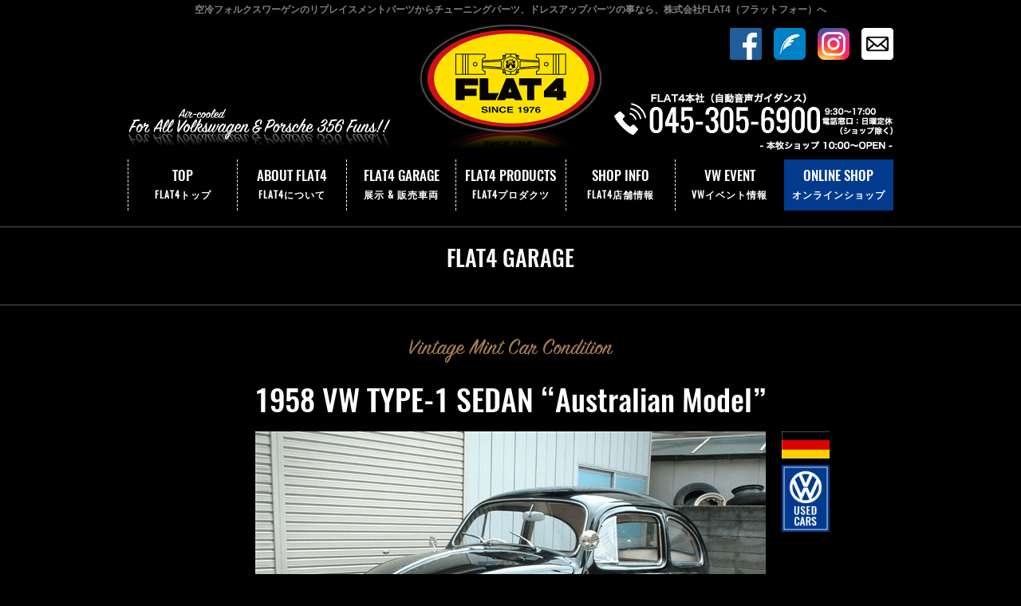

--- FILE ---
content_type: text/html; charset=UTF-8
request_url: https://www.flat4.co.jp/soldcars/58t1black
body_size: 13159
content:
<!DOCTYPE html>
<html dir="ltr" lang="ja" prefix="og: https://ogp.me/ns#" itemscope itemtype="http://schema.org/Organization">
<head>
<meta charset="UTF-8" />
<meta name="viewport" content="width=device-width,initial-scale=1.0">
<meta name="format-detection" content="telephone=no">
<title>FLAT4 GARAGE株式会社フラットフォー｜FLAT4</title>
<link rel="profile" href="http://gmpg.org/xfn/11" />
<link rel="alternate" media="handheld" href="https://www.flat4.co.jp/" />
<link rel="icon" href="https://www.flat4.co.jp/wp/wp-content/themes/FLAT4/icon/favicon.ico">
<link rel="apple-touch-icon" href="https://www.flat4.co.jp/wp/wp-content/themes/FLAT4/icon/apple-touch-icon.png">
<link rel="stylesheet" type="text/css" media="all" href="https://www.flat4.co.jp/wp/wp-content/themes/FLAT4/style.css" />
<link rel="stylesheet" href="https://www.flat4.co.jp/wp/wp-content/themes/FLAT4/style-sp.css?1.0.1" media="screen and (max-width:812px)">
<link href="https://www.flat4.co.jp/wp/wp-content/themes/FLAT4/css/slick-theme.css" rel="stylesheet" type="text/css">
<link href="https://www.flat4.co.jp/wp/wp-content/themes/FLAT4/css/slick.css" rel="stylesheet" type="text/css">
<link rel="stylesheet" href="https://www.flat4.co.jp/wp/wp-content/themes/FLAT4/css/lightbox.css">

<!--[if lt IE 9]>
<script src="https://www.flat4.co.jp/wp/wp-content/themes/FLAT4/js/html5.js" type="text/javascript"></script>
<![endif]-->
<script src="https://www.flat4.co.jp/wp/wp-content/themes/FLAT4/js/jquery.js"></script>
<script src="https://www.flat4.co.jp/wp/wp-content/themes/FLAT4/js/my.js"></script>
<script src="https://www.flat4.co.jp/wp/wp-content/themes/FLAT4/js/slick.js" ></script>
<script type="text/javascript" src="https://www.flat4.co.jp/wp/wp-content/themes/FLAT4/js/jquery.inview.min.js" ></script>
<script type="text/javascript" src="https://www.flat4.co.jp/wp/wp-content/themes/FLAT4/js/jquery.easing.js" ></script>


<script>
$(function(){
   //#acMenuの中のp要素がクリックされたら
	$('.s_acmenu h4').click(function(){
		$(this).toggleClass("acopen");
		//クリックされた#acMenuの中のdt要素に隣接するdd要素が開いたり閉じたりする。
		$(this).next('.shoplist').slideToggle();
	});
});
</script>

<!--GooglereCAPTCHA-->
<script src="https://www.google.com/recaptcha/api.js" async defer></script>
<script>function onSubmit(token) {
		document.getElementById("wpcf7-form").submit();
	}</script>
    

<script>
$(function(){
    $(window).scroll(function (){
        $('.fadein').each(function(){
            var targetElement = $(this).offset().top;
            var scroll = $(window).scrollTop();
            var windowHeight = $(window).height();
            if (scroll > targetElement - windowHeight + 300){
                $(this).css('opacity','1');
                $(this).css('transform','translateY(0)');
            }
        });
    });
});
</script>


<script type="text/javascript">
$(function(){

    var effect_btm = 300; // 画面下からどの位置でフェードさせるか(px)
    var effect_move = 50; // どのぐらい要素を動かすか(px)
    var effect_time = 500; // エフェクトの時間(ms) 1秒なら1000

    //親要素と子要素のcssを定義
    $('ul.fadein_area').css({
        opacity: 0
    });
    $('ul.fadein_area').children().each(function(){
        $(this).css({
            opacity: 0,
            transform: 'translateY('+ effect_move +'px)',
            transition: effect_time + 'ms'
        });
    });
    
    $('ul.fadein_area2').css({
        opacity: 0
    });
    $('ul.fadein_area2').children().each(function(){
        $(this).css({
            opacity: 0,
            transform: 'translateY('+ effect_move +'px)',
            transition: effect_time + 'ms'
        });
    });

    // スクロールまたはロードするたびに実行
    $(window).on('scroll load', function(){
        var scroll_top = $(this).scrollTop();
        var scroll_btm = scroll_top + $(this).height();
        var effect_pos = scroll_btm - effect_btm;

        //エフェクトが発動したとき、子要素をずらしてフェードさせる
        $('ul.fadein_area').each( function() {
            var this_pos = $(this).offset().top;
            if ( effect_pos > this_pos ) {
                $(this).css({
                    opacity: 1,
                    transform: 'translateY(0)'
                });
                $(this).children().each(function(i){
                    $(this).delay(100 + i*200).queue(function(){
                        $(this).css({
                            opacity: 1,
                            transform: 'translateY(0)'
                        }).dequeue();
                    });
                });
            }
        });
        $('ul.fadein_area2').each( function() {
            var this_pos = $(this).offset().top;
            if ( effect_pos > this_pos ) {
                $(this).css({
                    opacity: 1,
                    transform: 'translateY(0)'
                });
                $(this).children().each(function(i){
                    $(this).delay(100 + i*300).queue(function(){
                        $(this).css({
                            opacity: 1,
                            transform: 'translateY(0)'
                        }).dequeue();
                    });
                });
            }
        });
    });

});
</script>


<script>
$(function(){
  speed = 1000;
  easing = "easeInOutCubic";
  // タグ生成
  $(".mask").wrap("<div class='mask-wrap'>");
  $(".mask").append("<div class='mask-bg'></div>");
  $('.mask').on('inview',function(event,isInView,visiblePartX,visiblePartY){
    if(isInView){
      $(this).stop().animate({"left":"0%"},function(){
        $(this).find(".mask-bg").stop().animate({"left":"100%"});
      });
      $(this).delay(300 * i)
    }
  });
});
</script>


<!-- スムーズスクロール部分の記述 -->
<script>
$(function(){
   // #で始まるアンカーをクリックした場合に処理
   $('a[href^=#]').click(function() {
      // スクロールの速度
      var speed = 400; // ミリ秒
      // アンカーの値取得
      var href= $(this).attr("href");
      // 移動先を取得
      var target = $(href == "#" || href == "" ? 'html' : href);
      // 移動先を数値で取得
      var position = target.offset().top;
      // スムーススクロール
      $('body,html').animate({scrollTop:position}, speed, 'swing');
      return false;
   });
});
</script>


<!-- Global site tag (gtag.js) - Google Analytics -->
<script async src="https://www.googletagmanager.com/gtag/js?id=G-BKDJDS1X0C"></script>
<script>
  window.dataLayer = window.dataLayer || [];
  function gtag(){dataLayer.push(arguments);}
  gtag('js', new Date());

  gtag('config', 'G-BKDJDS1X0C');
</script>

<!-- Google tag (gtag.js) -->
<script async src="https://www.googletagmanager.com/gtag/js?id=G-9NCG9HYM1R"></script>
<script>
  window.dataLayer = window.dataLayer || [];
  function gtag(){dataLayer.push(arguments);}
  gtag('js', new Date());

  gtag('config', 'G-9NCG9HYM1R');
</script>


		<!-- All in One SEO 4.9.3 - aioseo.com -->
	<meta name="robots" content="max-image-preview:large" />
	<link rel="canonical" href="https://www.flat4.co.jp/soldcars/58t1black" />
	<meta name="generator" content="All in One SEO (AIOSEO) 4.9.3" />
		<meta property="og:locale" content="ja_JP" />
		<meta property="og:site_name" content="株式会社フラットフォー｜FLAT4 | 空冷フォルクスワーゲンのリプレイスメントパーツからチューニングパーツ、ドレスアップパーツの事なら、株式会社FLAT4（フラットフォー）へ" />
		<meta property="og:type" content="article" />
		<meta property="og:title" content="FLAT4 GARAGE" />
		<meta property="og:url" content="https://www.flat4.co.jp/soldcars/58t1black" />
		<meta property="article:published_time" content="2019-02-27T08:47:10+00:00" />
		<meta property="article:modified_time" content="2020-10-05T09:44:28+00:00" />
		<meta name="twitter:card" content="summary" />
		<meta name="twitter:title" content="FLAT4 GARAGE" />
		<script type="application/ld+json" class="aioseo-schema">
			{"@context":"https:\/\/schema.org","@graph":[{"@type":"BreadcrumbList","@id":"https:\/\/www.flat4.co.jp\/soldcars\/58t1black#breadcrumblist","itemListElement":[{"@type":"ListItem","@id":"https:\/\/www.flat4.co.jp#listItem","position":1,"name":"\u30db\u30fc\u30e0","item":"https:\/\/www.flat4.co.jp","nextItem":{"@type":"ListItem","@id":"https:\/\/www.flat4.co.jp\/soldcars#listItem","name":"FLAT4 GARAGE"}},{"@type":"ListItem","@id":"https:\/\/www.flat4.co.jp\/soldcars#listItem","position":2,"name":"FLAT4 GARAGE","item":"https:\/\/www.flat4.co.jp\/soldcars","nextItem":{"@type":"ListItem","@id":"https:\/\/www.flat4.co.jp\/soldcars\/58t1black#listItem","name":"FLAT4 GARAGE"},"previousItem":{"@type":"ListItem","@id":"https:\/\/www.flat4.co.jp#listItem","name":"\u30db\u30fc\u30e0"}},{"@type":"ListItem","@id":"https:\/\/www.flat4.co.jp\/soldcars\/58t1black#listItem","position":3,"name":"FLAT4 GARAGE","previousItem":{"@type":"ListItem","@id":"https:\/\/www.flat4.co.jp\/soldcars#listItem","name":"FLAT4 GARAGE"}}]},{"@type":"Organization","@id":"https:\/\/www.flat4.co.jp\/#organization","name":"\u682a\u5f0f\u4f1a\u793e\u30d5\u30e9\u30c3\u30c8\u30d5\u30a9\u30fc","description":"\u7a7a\u51b7\u30d5\u30a9\u30eb\u30af\u30b9\u30ef\u30fc\u30b2\u30f3\u306e\u30ea\u30d7\u30ec\u30a4\u30b9\u30e1\u30f3\u30c8\u30d1\u30fc\u30c4\u304b\u3089\u30c1\u30e5\u30fc\u30cb\u30f3\u30b0\u30d1\u30fc\u30c4\u3001\u30c9\u30ec\u30b9\u30a2\u30c3\u30d7\u30d1\u30fc\u30c4\u306e\u4e8b\u306a\u3089\u3001\u682a\u5f0f\u4f1a\u793eFLAT4\uff08\u30d5\u30e9\u30c3\u30c8\u30d5\u30a9\u30fc\uff09\u3078","url":"https:\/\/www.flat4.co.jp\/","telephone":"+81453056900"},{"@type":"WebPage","@id":"https:\/\/www.flat4.co.jp\/soldcars\/58t1black#webpage","url":"https:\/\/www.flat4.co.jp\/soldcars\/58t1black","name":"FLAT4 GARAGE","inLanguage":"ja","isPartOf":{"@id":"https:\/\/www.flat4.co.jp\/#website"},"breadcrumb":{"@id":"https:\/\/www.flat4.co.jp\/soldcars\/58t1black#breadcrumblist"},"datePublished":"2019-02-27T08:47:10+00:00","dateModified":"2020-10-05T09:44:28+00:00"},{"@type":"WebSite","@id":"https:\/\/www.flat4.co.jp\/#website","url":"https:\/\/www.flat4.co.jp\/","name":"\u682a\u5f0f\u4f1a\u793e\u30d5\u30e9\u30c3\u30c8\u30d5\u30a9\u30fc\uff5cFLAT4","description":"\u7a7a\u51b7\u30d5\u30a9\u30eb\u30af\u30b9\u30ef\u30fc\u30b2\u30f3\u306e\u30ea\u30d7\u30ec\u30a4\u30b9\u30e1\u30f3\u30c8\u30d1\u30fc\u30c4\u304b\u3089\u30c1\u30e5\u30fc\u30cb\u30f3\u30b0\u30d1\u30fc\u30c4\u3001\u30c9\u30ec\u30b9\u30a2\u30c3\u30d7\u30d1\u30fc\u30c4\u306e\u4e8b\u306a\u3089\u3001\u682a\u5f0f\u4f1a\u793eFLAT4\uff08\u30d5\u30e9\u30c3\u30c8\u30d5\u30a9\u30fc\uff09\u3078","inLanguage":"ja","publisher":{"@id":"https:\/\/www.flat4.co.jp\/#organization"}}]}
		</script>
		<!-- All in One SEO -->

<style id='wp-img-auto-sizes-contain-inline-css' type='text/css'>
img:is([sizes=auto i],[sizes^="auto," i]){contain-intrinsic-size:3000px 1500px}
/*# sourceURL=wp-img-auto-sizes-contain-inline-css */
</style>
<link rel='stylesheet' id='sbi_styles-css' href='https://www.flat4.co.jp/wp/wp-content/plugins/instagram-feed/css/sbi-styles.min.css?ver=6.10.0&#038;fver=20251119045423' type='text/css' media='all' />
<style id='wp-block-library-inline-css' type='text/css'>
:root{--wp-block-synced-color:#7a00df;--wp-block-synced-color--rgb:122,0,223;--wp-bound-block-color:var(--wp-block-synced-color);--wp-editor-canvas-background:#ddd;--wp-admin-theme-color:#007cba;--wp-admin-theme-color--rgb:0,124,186;--wp-admin-theme-color-darker-10:#006ba1;--wp-admin-theme-color-darker-10--rgb:0,107,160.5;--wp-admin-theme-color-darker-20:#005a87;--wp-admin-theme-color-darker-20--rgb:0,90,135;--wp-admin-border-width-focus:2px}@media (min-resolution:192dpi){:root{--wp-admin-border-width-focus:1.5px}}.wp-element-button{cursor:pointer}:root .has-very-light-gray-background-color{background-color:#eee}:root .has-very-dark-gray-background-color{background-color:#313131}:root .has-very-light-gray-color{color:#eee}:root .has-very-dark-gray-color{color:#313131}:root .has-vivid-green-cyan-to-vivid-cyan-blue-gradient-background{background:linear-gradient(135deg,#00d084,#0693e3)}:root .has-purple-crush-gradient-background{background:linear-gradient(135deg,#34e2e4,#4721fb 50%,#ab1dfe)}:root .has-hazy-dawn-gradient-background{background:linear-gradient(135deg,#faaca8,#dad0ec)}:root .has-subdued-olive-gradient-background{background:linear-gradient(135deg,#fafae1,#67a671)}:root .has-atomic-cream-gradient-background{background:linear-gradient(135deg,#fdd79a,#004a59)}:root .has-nightshade-gradient-background{background:linear-gradient(135deg,#330968,#31cdcf)}:root .has-midnight-gradient-background{background:linear-gradient(135deg,#020381,#2874fc)}:root{--wp--preset--font-size--normal:16px;--wp--preset--font-size--huge:42px}.has-regular-font-size{font-size:1em}.has-larger-font-size{font-size:2.625em}.has-normal-font-size{font-size:var(--wp--preset--font-size--normal)}.has-huge-font-size{font-size:var(--wp--preset--font-size--huge)}.has-text-align-center{text-align:center}.has-text-align-left{text-align:left}.has-text-align-right{text-align:right}.has-fit-text{white-space:nowrap!important}#end-resizable-editor-section{display:none}.aligncenter{clear:both}.items-justified-left{justify-content:flex-start}.items-justified-center{justify-content:center}.items-justified-right{justify-content:flex-end}.items-justified-space-between{justify-content:space-between}.screen-reader-text{border:0;clip-path:inset(50%);height:1px;margin:-1px;overflow:hidden;padding:0;position:absolute;width:1px;word-wrap:normal!important}.screen-reader-text:focus{background-color:#ddd;clip-path:none;color:#444;display:block;font-size:1em;height:auto;left:5px;line-height:normal;padding:15px 23px 14px;text-decoration:none;top:5px;width:auto;z-index:100000}html :where(.has-border-color){border-style:solid}html :where([style*=border-top-color]){border-top-style:solid}html :where([style*=border-right-color]){border-right-style:solid}html :where([style*=border-bottom-color]){border-bottom-style:solid}html :where([style*=border-left-color]){border-left-style:solid}html :where([style*=border-width]){border-style:solid}html :where([style*=border-top-width]){border-top-style:solid}html :where([style*=border-right-width]){border-right-style:solid}html :where([style*=border-bottom-width]){border-bottom-style:solid}html :where([style*=border-left-width]){border-left-style:solid}html :where(img[class*=wp-image-]){height:auto;max-width:100%}:where(figure){margin:0 0 1em}html :where(.is-position-sticky){--wp-admin--admin-bar--position-offset:var(--wp-admin--admin-bar--height,0px)}@media screen and (max-width:600px){html :where(.is-position-sticky){--wp-admin--admin-bar--position-offset:0px}}

/*# sourceURL=wp-block-library-inline-css */
</style><style id='global-styles-inline-css' type='text/css'>
:root{--wp--preset--aspect-ratio--square: 1;--wp--preset--aspect-ratio--4-3: 4/3;--wp--preset--aspect-ratio--3-4: 3/4;--wp--preset--aspect-ratio--3-2: 3/2;--wp--preset--aspect-ratio--2-3: 2/3;--wp--preset--aspect-ratio--16-9: 16/9;--wp--preset--aspect-ratio--9-16: 9/16;--wp--preset--color--black: #000000;--wp--preset--color--cyan-bluish-gray: #abb8c3;--wp--preset--color--white: #ffffff;--wp--preset--color--pale-pink: #f78da7;--wp--preset--color--vivid-red: #cf2e2e;--wp--preset--color--luminous-vivid-orange: #ff6900;--wp--preset--color--luminous-vivid-amber: #fcb900;--wp--preset--color--light-green-cyan: #7bdcb5;--wp--preset--color--vivid-green-cyan: #00d084;--wp--preset--color--pale-cyan-blue: #8ed1fc;--wp--preset--color--vivid-cyan-blue: #0693e3;--wp--preset--color--vivid-purple: #9b51e0;--wp--preset--gradient--vivid-cyan-blue-to-vivid-purple: linear-gradient(135deg,rgb(6,147,227) 0%,rgb(155,81,224) 100%);--wp--preset--gradient--light-green-cyan-to-vivid-green-cyan: linear-gradient(135deg,rgb(122,220,180) 0%,rgb(0,208,130) 100%);--wp--preset--gradient--luminous-vivid-amber-to-luminous-vivid-orange: linear-gradient(135deg,rgb(252,185,0) 0%,rgb(255,105,0) 100%);--wp--preset--gradient--luminous-vivid-orange-to-vivid-red: linear-gradient(135deg,rgb(255,105,0) 0%,rgb(207,46,46) 100%);--wp--preset--gradient--very-light-gray-to-cyan-bluish-gray: linear-gradient(135deg,rgb(238,238,238) 0%,rgb(169,184,195) 100%);--wp--preset--gradient--cool-to-warm-spectrum: linear-gradient(135deg,rgb(74,234,220) 0%,rgb(151,120,209) 20%,rgb(207,42,186) 40%,rgb(238,44,130) 60%,rgb(251,105,98) 80%,rgb(254,248,76) 100%);--wp--preset--gradient--blush-light-purple: linear-gradient(135deg,rgb(255,206,236) 0%,rgb(152,150,240) 100%);--wp--preset--gradient--blush-bordeaux: linear-gradient(135deg,rgb(254,205,165) 0%,rgb(254,45,45) 50%,rgb(107,0,62) 100%);--wp--preset--gradient--luminous-dusk: linear-gradient(135deg,rgb(255,203,112) 0%,rgb(199,81,192) 50%,rgb(65,88,208) 100%);--wp--preset--gradient--pale-ocean: linear-gradient(135deg,rgb(255,245,203) 0%,rgb(182,227,212) 50%,rgb(51,167,181) 100%);--wp--preset--gradient--electric-grass: linear-gradient(135deg,rgb(202,248,128) 0%,rgb(113,206,126) 100%);--wp--preset--gradient--midnight: linear-gradient(135deg,rgb(2,3,129) 0%,rgb(40,116,252) 100%);--wp--preset--font-size--small: 13px;--wp--preset--font-size--medium: 20px;--wp--preset--font-size--large: 36px;--wp--preset--font-size--x-large: 42px;--wp--preset--spacing--20: 0.44rem;--wp--preset--spacing--30: 0.67rem;--wp--preset--spacing--40: 1rem;--wp--preset--spacing--50: 1.5rem;--wp--preset--spacing--60: 2.25rem;--wp--preset--spacing--70: 3.38rem;--wp--preset--spacing--80: 5.06rem;--wp--preset--shadow--natural: 6px 6px 9px rgba(0, 0, 0, 0.2);--wp--preset--shadow--deep: 12px 12px 50px rgba(0, 0, 0, 0.4);--wp--preset--shadow--sharp: 6px 6px 0px rgba(0, 0, 0, 0.2);--wp--preset--shadow--outlined: 6px 6px 0px -3px rgb(255, 255, 255), 6px 6px rgb(0, 0, 0);--wp--preset--shadow--crisp: 6px 6px 0px rgb(0, 0, 0);}:where(.is-layout-flex){gap: 0.5em;}:where(.is-layout-grid){gap: 0.5em;}body .is-layout-flex{display: flex;}.is-layout-flex{flex-wrap: wrap;align-items: center;}.is-layout-flex > :is(*, div){margin: 0;}body .is-layout-grid{display: grid;}.is-layout-grid > :is(*, div){margin: 0;}:where(.wp-block-columns.is-layout-flex){gap: 2em;}:where(.wp-block-columns.is-layout-grid){gap: 2em;}:where(.wp-block-post-template.is-layout-flex){gap: 1.25em;}:where(.wp-block-post-template.is-layout-grid){gap: 1.25em;}.has-black-color{color: var(--wp--preset--color--black) !important;}.has-cyan-bluish-gray-color{color: var(--wp--preset--color--cyan-bluish-gray) !important;}.has-white-color{color: var(--wp--preset--color--white) !important;}.has-pale-pink-color{color: var(--wp--preset--color--pale-pink) !important;}.has-vivid-red-color{color: var(--wp--preset--color--vivid-red) !important;}.has-luminous-vivid-orange-color{color: var(--wp--preset--color--luminous-vivid-orange) !important;}.has-luminous-vivid-amber-color{color: var(--wp--preset--color--luminous-vivid-amber) !important;}.has-light-green-cyan-color{color: var(--wp--preset--color--light-green-cyan) !important;}.has-vivid-green-cyan-color{color: var(--wp--preset--color--vivid-green-cyan) !important;}.has-pale-cyan-blue-color{color: var(--wp--preset--color--pale-cyan-blue) !important;}.has-vivid-cyan-blue-color{color: var(--wp--preset--color--vivid-cyan-blue) !important;}.has-vivid-purple-color{color: var(--wp--preset--color--vivid-purple) !important;}.has-black-background-color{background-color: var(--wp--preset--color--black) !important;}.has-cyan-bluish-gray-background-color{background-color: var(--wp--preset--color--cyan-bluish-gray) !important;}.has-white-background-color{background-color: var(--wp--preset--color--white) !important;}.has-pale-pink-background-color{background-color: var(--wp--preset--color--pale-pink) !important;}.has-vivid-red-background-color{background-color: var(--wp--preset--color--vivid-red) !important;}.has-luminous-vivid-orange-background-color{background-color: var(--wp--preset--color--luminous-vivid-orange) !important;}.has-luminous-vivid-amber-background-color{background-color: var(--wp--preset--color--luminous-vivid-amber) !important;}.has-light-green-cyan-background-color{background-color: var(--wp--preset--color--light-green-cyan) !important;}.has-vivid-green-cyan-background-color{background-color: var(--wp--preset--color--vivid-green-cyan) !important;}.has-pale-cyan-blue-background-color{background-color: var(--wp--preset--color--pale-cyan-blue) !important;}.has-vivid-cyan-blue-background-color{background-color: var(--wp--preset--color--vivid-cyan-blue) !important;}.has-vivid-purple-background-color{background-color: var(--wp--preset--color--vivid-purple) !important;}.has-black-border-color{border-color: var(--wp--preset--color--black) !important;}.has-cyan-bluish-gray-border-color{border-color: var(--wp--preset--color--cyan-bluish-gray) !important;}.has-white-border-color{border-color: var(--wp--preset--color--white) !important;}.has-pale-pink-border-color{border-color: var(--wp--preset--color--pale-pink) !important;}.has-vivid-red-border-color{border-color: var(--wp--preset--color--vivid-red) !important;}.has-luminous-vivid-orange-border-color{border-color: var(--wp--preset--color--luminous-vivid-orange) !important;}.has-luminous-vivid-amber-border-color{border-color: var(--wp--preset--color--luminous-vivid-amber) !important;}.has-light-green-cyan-border-color{border-color: var(--wp--preset--color--light-green-cyan) !important;}.has-vivid-green-cyan-border-color{border-color: var(--wp--preset--color--vivid-green-cyan) !important;}.has-pale-cyan-blue-border-color{border-color: var(--wp--preset--color--pale-cyan-blue) !important;}.has-vivid-cyan-blue-border-color{border-color: var(--wp--preset--color--vivid-cyan-blue) !important;}.has-vivid-purple-border-color{border-color: var(--wp--preset--color--vivid-purple) !important;}.has-vivid-cyan-blue-to-vivid-purple-gradient-background{background: var(--wp--preset--gradient--vivid-cyan-blue-to-vivid-purple) !important;}.has-light-green-cyan-to-vivid-green-cyan-gradient-background{background: var(--wp--preset--gradient--light-green-cyan-to-vivid-green-cyan) !important;}.has-luminous-vivid-amber-to-luminous-vivid-orange-gradient-background{background: var(--wp--preset--gradient--luminous-vivid-amber-to-luminous-vivid-orange) !important;}.has-luminous-vivid-orange-to-vivid-red-gradient-background{background: var(--wp--preset--gradient--luminous-vivid-orange-to-vivid-red) !important;}.has-very-light-gray-to-cyan-bluish-gray-gradient-background{background: var(--wp--preset--gradient--very-light-gray-to-cyan-bluish-gray) !important;}.has-cool-to-warm-spectrum-gradient-background{background: var(--wp--preset--gradient--cool-to-warm-spectrum) !important;}.has-blush-light-purple-gradient-background{background: var(--wp--preset--gradient--blush-light-purple) !important;}.has-blush-bordeaux-gradient-background{background: var(--wp--preset--gradient--blush-bordeaux) !important;}.has-luminous-dusk-gradient-background{background: var(--wp--preset--gradient--luminous-dusk) !important;}.has-pale-ocean-gradient-background{background: var(--wp--preset--gradient--pale-ocean) !important;}.has-electric-grass-gradient-background{background: var(--wp--preset--gradient--electric-grass) !important;}.has-midnight-gradient-background{background: var(--wp--preset--gradient--midnight) !important;}.has-small-font-size{font-size: var(--wp--preset--font-size--small) !important;}.has-medium-font-size{font-size: var(--wp--preset--font-size--medium) !important;}.has-large-font-size{font-size: var(--wp--preset--font-size--large) !important;}.has-x-large-font-size{font-size: var(--wp--preset--font-size--x-large) !important;}
/*# sourceURL=global-styles-inline-css */
</style>

<style id='classic-theme-styles-inline-css' type='text/css'>
/*! This file is auto-generated */
.wp-block-button__link{color:#fff;background-color:#32373c;border-radius:9999px;box-shadow:none;text-decoration:none;padding:calc(.667em + 2px) calc(1.333em + 2px);font-size:1.125em}.wp-block-file__button{background:#32373c;color:#fff;text-decoration:none}
/*# sourceURL=/wp-includes/css/classic-themes.min.css */
</style>




<div id="fb-root"></div>
<script>
	(function(d, s, id) {
		var js, fjs = d.getElementsByTagName(s)[0];
		if (d.getElementById(id)) return;
		js = d.createElement(s); js.id = id;
		js.src = 'https://connect.facebook.net/ja_JP/sdk.js#xfbml=1&version=v3.2&appId=337792356385967&autoLogAppEvents=1';
		fjs.parentNode.insertBefore(js, fjs);
	}(document, 'script', 'facebook-jssdk'));
</script>

</head>
<body class="wp-singular page-template page-template-onecolumn-page page-template-onecolumn-page-php page page-id-820 page-child parent-pageid-285 wp-theme-FLAT4">

<div id="TO"></div>
<div id="wrapper" class="hfeed">
	<header id="header">
		<div id="masthead">
			<div id="branding" role="banner">
				<div class="inner">
					<h1 id="site-description">空冷フォルクスワーゲンのリプレイスメントパーツからチューニングパーツ、ドレスアップパーツの事なら、株式会社FLAT4（フラットフォー）へ</h1>
										<h2 id="site-title">
						<span>
							<a href="https://www.flat4.co.jp" title="株式会社フラットフォー｜FLAT4" rel="home">株式会社フラットフォー｜FLAT4</a>
						</span>
					</h2>

					<div id="h_all" class="pc">
						<img src="https://www.flat4.co.jp/wp/wp-content/themes/FLAT4/images/h_all.png" alt="" width="330" height="" />
					</div><!-- #h_all -->
					
					<div class="h_all sp">
						<img src="https://www.flat4.co.jp/wp/wp-content/themes/FLAT4/images/h_all_sp.png" alt="" width="270" height="36">
					</div><!-- .h_all -->

					<div class="h_sns pc"><!--ヘッダーにSNSアイコン-->
						<ul>
							<li><a href="https://www.facebook.com/FLAT-FOUR-320703828073771/" target="_blank"><img src="https://www.flat4.co.jp/wp/wp-content/themes/FLAT4/images/sns_04.png" alt="Facebook｜FLAT4" width="40" height="40" /></a></li>
							<li><a href="http://blog.livedoor.jp/flat4_vw/" target="_blank"><img src="https://www.flat4.co.jp/wp/wp-content/themes/FLAT4/images/sns_05.png" alt="livedoorBlog｜FLAT4" width="40" height="40" /></a></li>
                            <li><a href="https://www.instagram.com/flat4_official/" target="_blank"><img src="https://www.flat4.co.jp/wp/wp-content/themes/FLAT4/images/sns_06.png" alt="Instagram｜FLAT4" width="40" height="40" /></a></li>
                           <li><a href="https://www.flat4.co.jp/contact"><img src="https://www.flat4.co.jp/wp/wp-content/themes/FLAT4/images/sns_mail.png" alt="お問い合わせ｜FLAT4" width="40" height="40" /></a></li>
						</ul>
					</div><!-- .h_sns -->

					<div id="h_tel">
						<!--a href="tel:0453056900"--><a href="https://www.flat4.co.jp/shopinfo"><img src="https://www.flat4.co.jp/wp/wp-content/themes/FLAT4/images/h_tel5.png" alt="" width="350" height="83" /></a>
					</div><!-- .h_tel -->
				</div><!-- .inner -->
			</div><!-- #branding -->


			<div class="nav_menu_v sp">
				<div id="t-navi">
				<button class="navi-toggle" tabindex="0" accesskey="n"><span>Click</span></button>
					<div class="t-menu">
						<ul class="t_menu">
                            <li><a href="https://www.flat4.co.jp/history">ABOUT FLAT4<br>(FLAT4について)</a></li>
							<li><a href="https://shopping.flat4.co.jp/" target="_blank">ONLINE SHOP<br>(オンラインショップ)</a></li>
                             <li><a href="https://www.flat4.co.jp/products">ORIGINAL PRODUCTS<br>(FLAT4プロダクツ)</a></li>
                            <li><a href="https://www.flat4.co.jp/cars">FLAT4 GARAGE<br>(展示&amp;販売車両)</a></li>
                            <li><a href="https://www.flat4.co.jp/shoplist">SHOP LIST<br>(取扱い店舗一覧)</a></li>
                            <li><a href="https://www.flat4.co.jp/shopinfo">FLAT4 SHOP INFO.<br>(FLAT4店舗情報)</a></li>
                            <li><a href="https://www.flat4.co.jp/archives/category/topic">FLAT4 Topics<br>(トピック記事)</a></li>
                            <li><a href="https://www.flat4.co.jp/vw-technical-data">VW TECHNICAL DATA<br>(VW技術情報)</a></li>
                            <li><a href="https://www.flat4.co.jp/archives/category/vwevent2026">VW EVENT<br>(VWイベント情報)</a></li>
                            <li><a href="https://jukebox.flat4.co.jp/">VINTAGE JUKEBOX<br>(ジュークボックス)</a></li>
                            <!--li class="tm_onlineshop"><a href="https://shopping.flat4.co.jp/" target="_blank">ONLINE SHOP</a></li-->
                            <!--li><a href="https://www.flat4.co.jp/news">NEWS</a></li-->	
							</ul>
						
						<ul class="t_sns">
							<li><a href="https://www.facebook.com/FLAT-FOUR-320703828073771/" target="_blank"><img src="https://www.flat4.co.jp/wp/wp-content/themes/FLAT4/images/sns_04.png" alt="Facebook｜FLAT4" width="26" height="26" /></a></li>
							<li><a href="http://blog.livedoor.jp/flat4_vw/" target="_blank"><img src="https://www.flat4.co.jp/wp/wp-content/themes/FLAT4/images/sns_05.png" alt="livedoorBlog｜FLAT4" width="26" height="26" /></a></li>
                            <li><a href="https://www.instagram.com/flat4_official/" target="_blank"><img src="https://www.flat4.co.jp/wp/wp-content/themes/FLAT4/images/sns_06.png" alt="Instagram｜FLAT4" width="26" height="26" /></a></li>
                            <li><a href="contact"><img src="https://www.flat4.co.jp/wp/wp-content/themes/FLAT4/images/sns_mail.png" alt="お問い合わせ｜FLAT4" width="26" height="26" /></a></li>
						</ul>
					</div><!-- .t-menu -->
				</div><!-- #t-navi -->
			</div><!-- .nav_menu_h -->


			<div id="access" role="navigation">
				<div class="inner">
										<div class="skip-link screen-reader-text"><a href="#content" title="Skip to content">Skip to content</a></div>
										<div class="menu-header"><ul id="menu-g_nav" class="menu"><li id="menu-item-86" class="menu-item menu-item-type-post_type menu-item-object-page menu-item-home menu-item-86"><a href="https://www.flat4.co.jp/">TOP<span>FLAT4トップ</span></a></li>
<li id="menu-item-252" class="menu-item menu-item-type-post_type menu-item-object-page menu-item-252"><a href="https://www.flat4.co.jp/history">ABOUT FLAT4<span>FLAT4について</span></a></li>
<li id="menu-item-118" class="menu-item menu-item-type-post_type menu-item-object-page menu-item-118"><a href="https://www.flat4.co.jp/cars">FLAT4 GARAGE<span>展示 &#038; 販売車両</span></a></li>
<li id="menu-item-87" class="menu-item menu-item-type-post_type menu-item-object-page menu-item-87"><a href="https://www.flat4.co.jp/products">FLAT4 PRODUCTS<span>FLAT4プロダクツ</span></a></li>
<li id="menu-item-253" class="menu-item menu-item-type-post_type menu-item-object-page menu-item-253"><a href="https://www.flat4.co.jp/shopinfo">SHOP INFO<span>FLAT4店舗情報</span></a></li>
<li id="menu-item-26225" class="menu-item menu-item-type-taxonomy menu-item-object-category menu-item-26225"><a href="https://www.flat4.co.jp/archives/category/vwevent2026">VW EVENT<span>VWイベント情報</span></a></li>
<li id="menu-item-120" class="menu-item menu-item-type-custom menu-item-object-custom menu-item-120"><a href="http://shopping.flat4.co.jp/">ONLINE SHOP<span>オンラインショップ</span></a></li>
</ul></div>				</div><!-- .inner -->
			</div><!-- #access -->
		</div><!-- #masthead -->
	</header><!-- #header -->
	

						
					
	
	<div id="main">

		<div id="container" class="one-column">
			<div id="content" role="main">

                    <h3 class="entry-title">FLAT4 GARAGE</h3>


			

				<div id="post-820" class="post-820 page type-page status-publish hentry">

					<div class="entry-content"><span class="vcard author">flat4</span>
						<div class="p_salecar">
<div class="p_salecar_t"><!--div><img decoding="async" src="[template]/images/p_salecar_title.png" alt="FLAT4 Carsforsale" width="320" height="50"></div-->
<h4 class="mint">Vintage Mint Car Condition</h4>
<h4 class="salecar_name">1958 VW TYPE-1 SEDAN &#8220;Australian Model&#8221;</h4>
</div>
<div class="inner">
<div class="usedlabel_sold"><img decoding="async" src="https://www.flat4.co.jp/wp/wp-content/themes/FLAT4/images/logo_german.png" alt="ドイツ製" width="60"><br /><img decoding="async" src="https://www.flat4.co.jp/wp/wp-content/themes/FLAT4/images/logo_usedcars.png" alt="Volkswagen｜usedcars" width="60" height="84"></div>
<div class="soldmain"><img decoding="async" src="https://www.flat4.co.jp/wp/wp-content/themes/FLAT4/images/soldout/58t1black/58t1black_01.png" alt="1958 TYPE-1 SEDAN"></div>
<div class="w">
<div class="p_salecar_1">
<p class="soldcaar_price">THANK YOU SOLD!!</p>
</div>
<div class="p_salecar_2">
<div class="forsale_spec">
<h4 class="forsale_spec_title"><span>BASIC SPEC</span>《基本仕様》</h4>
<table>
<tr>
<th>車　種</th>
<td>TYPE-1 SEDAN</td>
</tr>
<tr>
<th>車台番号</th>
<td>#1 636 175</td>
</tr>
<tr>
<th>ボディカラー</th>
<td>ブラック（L-41）</td>
</tr>
<tr>
<th>インテリアカラー</th>
<td>ブリックレッド（バイナルレザー）</td>
</tr>
<tr>
<th>排 気 量</th>
<td>1,600cc（1,584cc）</td>
</tr>
<tr>
<th>型式 / 番号</th>
<td>AS型 / 不明</td>
</tr>
<tr>
<th>最高出力（SAE）</th>
<td>60HP</td>
</tr>
</table>
<table>
<tr>
<th>年　式</th>
<td>1958年</td>
</tr>
<tr>
<th>車　検</th>
<td>&#8211;</td>
</tr>
<tr>
<th>走行距離</th>
<td>63,810mile（メーター表記）</td>
</tr>
<tr>
<th>ハンドル</th>
<td>R.H.D.（右ハンドル）</td>
</tr>
<tr>
<th>吸　気</th>
<td>シングルキャブレター（デュアルポート）</td>
</tr>
<tr>
<th>電　装</th>
<td>12V</td>
</tr>
<tr>
<th>定　員</th>
<td>5名</td>
</tr>
</table>
<table class="equipment">
<tr>
<th colspan="2">装　備</th>
<td>● オーストラリアモデル<br />
● リビルト1600ccエンジン<br />
● フルシンクロトランスミッション<br />
● NEWペイント<br />
● NEWインテリア<br />
　（ドアパネル/シートカバー/ヘッドライナー/カーペット）<br />
● NEWシールラバー<br />
● 12V コンバージョン<br />
● オルタネーター</td>
<td>● ROMETSCHスタイル クラシックステアリング<br />
● VW純正 VDOクリアニードルスピードメーター<br />
● VW純正 フェンダー（F&#038;R）<br />
● VW純正 バンパーオーバーライダー<br />
● VW純正 5LUGストックホイール（4J×15インチ）<br />
● セマフォー（12V）<br />
● BOSCH ヨーロピアンヘッドライトASSY<br />
● ステンレス#404 ヨーロピアンバンパー（F&#038;R）<br />
● ラジアルタイヤ &#038; ホワイトウォールタイヤトリム</td>
</tr>
</table>
</div>
<div class="forsale_point">
<h4 class="forsale_spec_title"><span>SALES POINT</span>《セールスポイント》</h4>
<p>希少なオーストラリアモデルの&#8217;58年式TYPE-1が新入庫しました。外装はVW純正色のL-41ブラックにてニューペイントが施され、内装もドアパネル、シートカバー、ヘッドライナー、カーペットと全てニューマテリアルによって張り替えられ、まるで新車の様な仕上がりとなっております。全てのフェンダーはVW純正をキープしており、他にもクリアニードルタイプのスピードメーター等、貴重なオリジナルディテールが残されております。オーストラリアモデルはヨーロピアンモデルと同様に&#8217;50年代後半でもセマフォーを備えているのが特徴で、この&#8217;58年式TYPE-1も12V化しながらもセマフォーは確実に機能しています。リビルト済みの1600ccのエンジンは好調そのもので、フルシンクロ仕様のトランスミッションとの組み合わせにより、街乗りから高速道路を使った遠出までストレスなくドライブを楽しめる事をお約束します。<br />
☆FLAT4ブログにてレストア作業のレポート公開中！→<a href="http://blog.livedoor.jp/flat4_vw/archives/51985791.html" target="_blank" rel="noopener noreferrer">「&#8217;58 TYPE-1仕上げレポート」</a><br />
ボディ、インテリア、エンジン、トランスミッションと全てにおいて新車同様に仕上げたVINTAGE VWのオーナーになるチャンスですので、お見逃しなく！</p>
</div>
<div class="forsale_gallery">
<h4 class="forsale_spec_title"><span>Gallery</span>《ギャラリー》</h4>
<ul>
<li><a href="https://www.flat4.co.jp/wp/wp-content/themes/FLAT4/images/soldout/58t1black/58t1black_01.png" rel="lightbox[58t1black-group]" title="フロントクォータービュー"><img decoding="async" src="https://www.flat4.co.jp/wp/wp-content/themes/FLAT4/images/soldout/58t1black/58t1black_01.png" alt="1958 TYPE-1"></a></li>
<li><a href="https://www.flat4.co.jp/wp/wp-content/themes/FLAT4/images/soldout/58t1black/58t1black_02.png" rel="lightbox[58t1black-group]" title="フロントビュー"><img decoding="async" src="https://www.flat4.co.jp/wp/wp-content/themes/FLAT4/images/soldout/58t1black/58t1black_02.png" alt="1958 TYPE-1"></a></li>
<li><a href="https://www.flat4.co.jp/wp/wp-content/themes/FLAT4/images/soldout/58t1black/58t1black_03.png" rel="lightbox[58t1black-group]" title="サイドビュー"><img decoding="async" src="https://www.flat4.co.jp/wp/wp-content/themes/FLAT4/images/soldout/58t1black/58t1black_03.png" alt="1958 TYPE-1"></a></li>
<li><a href="https://www.flat4.co.jp/wp/wp-content/themes/FLAT4/images/soldout/58t1black/58t1black_04.png" rel="lightbox[58t1black-group]" title="リアクォータービュー"><img decoding="async" src="https://www.flat4.co.jp/wp/wp-content/themes/FLAT4/images/soldout/58t1black/58t1black_04.png" alt="1958 TYPE-1"></a></li>
<li><a href="https://www.flat4.co.jp/wp/wp-content/themes/FLAT4/images/soldout/58t1black/58t1black_05.png" rel="lightbox[58t1black-group]" title="リアビュー"><img decoding="async" src="https://www.flat4.co.jp/wp/wp-content/themes/FLAT4/images/soldout/58t1black/58t1black_05.png" alt="1958 TYPE-1"></a></li>
<li><a href="https://www.flat4.co.jp/wp/wp-content/themes/FLAT4/images/soldout/58t1black/58t1black_14.png" rel="lightbox[58t1black-group]" title="ヨーロピアンヘッドライト"><img decoding="async" src="https://www.flat4.co.jp/wp/wp-content/themes/FLAT4/images/soldout/58t1black/58t1black_14.png" alt="1958 TYPE-1"></a></li>
<li><a href="https://www.flat4.co.jp/wp/wp-content/themes/FLAT4/images/soldout/58t1black/58t1black_12.png" rel="lightbox[58t1black-group]" title="12Vセマフォー"><img decoding="async" src="https://www.flat4.co.jp/wp/wp-content/themes/FLAT4/images/soldout/58t1black/58t1black_12.png" alt="1958 TYPE-1"></a></li>
<li><a href="https://www.flat4.co.jp/wp/wp-content/themes/FLAT4/images/soldout/58t1black/58t1black_15.png" rel="lightbox[58t1black-group]" title="スペアタイヤスペース"><img decoding="async" src="https://www.flat4.co.jp/wp/wp-content/themes/FLAT4/images/soldout/58t1black/58t1black_15.png" alt="1958 TYPE-1"></a></li>
<li><a href="https://www.flat4.co.jp/wp/wp-content/themes/FLAT4/images/soldout/58t1black/58t1black_06.png" rel="lightbox[58t1black-group]" title="ダッシュパネル"><img decoding="async" src="https://www.flat4.co.jp/wp/wp-content/themes/FLAT4/images/soldout/58t1black/58t1black_06.png" alt="1958 TYPE-1"></a></li>
<li><a href="https://www.flat4.co.jp/wp/wp-content/themes/FLAT4/images/soldout/58t1black/58t1black_07.png" rel="lightbox[58t1black-group]" title="フロントシート"><img decoding="async" src="https://www.flat4.co.jp/wp/wp-content/themes/FLAT4/images/soldout/58t1black/58t1black_07.png" alt="1958 TYPE-1"></a></li>
<li><a href="https://www.flat4.co.jp/wp/wp-content/themes/FLAT4/images/soldout/58t1black/58t1black_08.png" rel="lightbox[58t1black-group]" title="ドライバーシート"><img decoding="async" src="https://www.flat4.co.jp/wp/wp-content/themes/FLAT4/images/soldout/58t1black/58t1black_08.png" alt="1958 TYPE-1"></a></li>
<li><a href="https://www.flat4.co.jp/wp/wp-content/themes/FLAT4/images/soldout/58t1black/58t1black_10.png" rel="lightbox[58t1black-group]" title="リアシート"><img decoding="async" src="https://www.flat4.co.jp/wp/wp-content/themes/FLAT4/images/soldout/58t1black/58t1black_10.png" alt="1958 TYPE-1"></a></li>
<li><a href="https://www.flat4.co.jp/wp/wp-content/themes/FLAT4/images/soldout/58t1black/58t1black_09.png" rel="lightbox[58t1black-group]" title="ヘッドライナー"><img decoding="async" src="https://www.flat4.co.jp/wp/wp-content/themes/FLAT4/images/soldout/58t1black/58t1black_09.png" alt="1958 TYPE-1"></a></li>
<li><a href="https://www.flat4.co.jp/wp/wp-content/themes/FLAT4/images/soldout/58t1black/58t1black_11.png" rel="lightbox[58t1black-group]" title="リアラゲッジスペース"><img decoding="async" src="https://www.flat4.co.jp/wp/wp-content/themes/FLAT4/images/soldout/58t1black/58t1black_11.png" alt="1958 TYPE-1"></a></li>
<li><a href="https://www.flat4.co.jp/wp/wp-content/themes/FLAT4/images/soldout/58t1black/58t1black_13.png" rel="lightbox[58t1black-group]" title="エンジンルーム"><img decoding="async" src="https://www.flat4.co.jp/wp/wp-content/themes/FLAT4/images/soldout/58t1black/58t1black_13.png" alt="1958 TYPE-1"></a></li>
</ul>
</div>
</div>
</div>
</div>
<div class="more cars_link"><a href="soldcars">SOLD CARS LIST</a></div>
																	</div><!-- .entry-content -->
				</div><!-- #post-## -->

			</div><!-- #content -->
		</div><!-- #container -->

</div><!-- #main -->

<div id="pagetop"><a href="#" class="hvr-wobble-vertical"><img src="https://www.flat4.co.jp/wp/wp-content/themes/FLAT4/images/toTop.png" alt="ページ先頭へ戻る" width="48" height="48" /></a></div>

	<div class="bread pc">
		<div class="inner">
			<ul class="breadcrumbs">
<li><a href="https://www.flat4.co.jp/">ホーム</a></li>
</ul>
		</div><!-- #inner -->
	</div>

<footer id="footer" role="contentinfo">
	<div class="f_link pc">
		<ul>
			<li><a href="/company">会社概要</a></li>
			<li><a href="/site-policy">利用規約</a></li>
			<!--li><a href="https://shopping.flat4.co.jp/help/tradelaw" target="_blank">特定商取引に基づく表示</a></li-->
			<li><a href="/privacy-policy">個人情報保護</a></li>
			<li><a href="/recruit">採用情報</a></li>
            <li><a href="/fortraders">お取引先様向け</a></li>
            <!--li><a href="/contact">お問い合わせ</a></li-->
		</ul>
	</div>

	<div class="f_link sp">
		<ul>
			<li><a href="/company">会社概要</a></li>
			<li><a href="/site-policy">利用規約</a></li>
			<li><a href="/privacy-policy">個人情報保護</a></li>
			<li><a href="/recruit">採用情報</a></li>
            <li><a href="/fortraders">お取引先様向け</a></li>
            <!--li><a href="/contact">お問い合わせ</a></li-->
			<!--li><a href="https://shopping.flat4.co.jp/help/tradelaw" target="_blank">特定商取引に基づく表示</a></li-->
		</ul>
	</div>
			
	<div id="colophon">
		<div class="inner">
			<div id="site-info">
				<a href="https://www.flat4.co.jp/" title="株式会社フラットフォー｜FLAT4" rel="home">
					株式会社フラットフォー｜FLAT4				</a>
			</div><!-- #site-info -->

    		<div class="f_add">
        		<p class="f_name">株式会社フラットフォー<br>FLAT4 Co., Ltd.</p>
        		<div itemprop="address" itemscope itemtype="http://schema.org/PostalAddress">
        		<p class="add">〒<span itemprop="postalCode">231-0827</span> <span itemprop="addressRegion">神奈川県</span><span itemprop="addressLocality">横浜市</span><br class="pc"><span itemprop="streetAddress">中区本牧和田12-4</span></p></div>
        		<div class="f_tel"><a href="tel:0453056900" itemprop="telephone">045-305-6900</a></div>
        		<ul>
        			<li>FAX : 045-305-6901<br>
        			■営業時間<br />&nbsp; 電 話／9:30〜17:00　<br>&nbsp; ショップ／10:00〜18:00<br />&nbsp; (土日祝10:00~19:00)<br>■定休日／なし<br />(GW/年末年始およびイベント出店日除く）</li>
        		</ul>
    		</div>
    
			<div class="f_sns sp">
				<ul>
					<li><a href="https://www.facebook.com/FLAT-FOUR-320703828073771/" target="_blank"><img src="https://www.flat4.co.jp/wp/wp-content/themes/FLAT4/images/sns_04.png" alt="Facebook｜FLAT4" width="40" height="40" /></a></li>
                    <li><a href="http://blog.livedoor.jp/flat4_vw/" target="_blank"><img src="https://www.flat4.co.jp/wp/wp-content/themes/FLAT4/images/sns_05.png" alt="livedoorBlog｜FLAT4" width="40" height="40" /></a></li>
					<li><a href="https://www.instagram.com/flat4_official/" target="_blank"><img src="https://www.flat4.co.jp/wp/wp-content/themes/FLAT4/images/sns_06.png" alt="Instagram｜FLAT4" width="40" height="40" /></a></li>
				</ul>
			</div>

			<div class="f_map">
				<iframe src="https://www.google.com/maps/embed?pb=!1m14!1m8!1m3!1d12972.131345433612!2d139.6914518!3d35.626917!3m2!1i1024!2i768!4f13.1!3m3!1m2!1s0x0%3A0x1d843bc469fc5ef3!2z44OV44Op44OD44OI44OV44Kp44O85p2x5Lqs5pys56S-KEZMQVQ0KQ!5e0!3m2!1sja!2sjp!4v1550560839862" width="100%" height="190" frameborder="0" style="border:0" allowfullscreen></iframe>
				<!--div class="g_map"><a href="https://goo.gl/maps/URPdvx6hQw5oxwb97" target="_blank">Google Map</a></div-->
			</div>

			

			<div id="footer-widget-area" role="complementary">

				<div id="first" class="widget-area">
					<ul class="xoxo">
						<li id="nav_menu-2" class="widget-container widget_nav_menu"><div class="menu-f_nav_1-container"><ul id="menu-f_nav_1" class="menu"><li id="menu-item-273" class="menu-item menu-item-type-post_type menu-item-object-page menu-item-273"><a href="https://www.flat4.co.jp/history">ABOUT FLAT4<br><span>(FLAT4について)</span></a></li>
<li id="menu-item-124" class="menu-item menu-item-type-post_type menu-item-object-page menu-item-124"><a href="https://www.flat4.co.jp/products">ORIGINAL PRODUCTS<br><span>(FLAT4プロダクツ)</span></a></li>
<li id="menu-item-6713" class="menu-item menu-item-type-post_type menu-item-object-page menu-item-6713"><a href="https://www.flat4.co.jp/shoplist">SHOP LIST<br><span>(取扱い店舗)</span></a></li>
<li id="menu-item-9842" class="menu-item menu-item-type-taxonomy menu-item-object-category menu-item-9842"><a href="https://www.flat4.co.jp/archives/category/topic">FLAT4 Topics<br><span>(トピック記事)</span></a></li>
<li id="menu-item-274" class="menu-item menu-item-type-custom menu-item-object-custom menu-item-274"><a href="https://www.flat4.co.jp/archives/category/vwevent2026">VW EVENT<br><span>(VWイベント情報)</span></a></li>
</ul></div></li>					</ul>
				</div><!-- #first .widget-area -->

				<div id="second" class="widget-area">
					<ul class="xoxo">
						<li id="nav_menu-3" class="widget-container widget_nav_menu"><div class="menu-f_nav_2-container"><ul id="menu-f_nav_2" class="menu"><li id="menu-item-3216" class="menu-item menu-item-type-custom menu-item-object-custom menu-item-3216"><a target="_blank" href="https://shopping.flat4.co.jp/">ONLINE SHOP<br><span>(オンラインショップ)</span></a></li>
<li id="menu-item-275" class="menu-item menu-item-type-post_type menu-item-object-page menu-item-275"><a href="https://www.flat4.co.jp/cars">FLAT4 GARAGE<br><span>(展示&#038;販売車両)</span></a></li>
<li id="menu-item-9395" class="menu-item menu-item-type-post_type menu-item-object-page menu-item-9395"><a href="https://www.flat4.co.jp/shopinfo">FLAT4 SHOP INFO.<br><span>(FLAT4店舗情報)</span></a></li>
<li id="menu-item-9396" class="menu-item menu-item-type-post_type menu-item-object-page menu-item-9396"><a href="https://www.flat4.co.jp/vw-technical-data">VW TECHNICAL DATA<br><span>(VWテクニカルデータ)</span></a></li>
<li id="menu-item-276" class="menu-item menu-item-type-custom menu-item-object-custom menu-item-276"><a href="https://jukebox.flat4.co.jp/">VINTAGE JUKEBOX<br><span>(FLAT4ジュークボックス)</span></a></li>
</ul></div></li>					</ul>
				</div><!-- #second .widget-area -->



			</div><!-- #footer-widget-area -->

			<div class="f_menu_sp sp">
				<ul>
                    <li><a href="https://www.flat4.co.jp/">FLAT4 TOP</a></li>
                    <li><a href="https://shopping.flat4.co.jp/" target="_blank">ONLINE SHOP</a></li>
                    <li><a href="https://www.flat4.co.jp/history">ABOUT FLAT4</a></li>
                    <li><a href="https://www.flat4.co.jp/cars">FLAT4 GARAGE</a></li>
                    <li><a href="https://www.flat4.co.jp/products">ORIGINAL PRODUCTS</a></li>
                    <li><a href="https://www.flat4.co.jp/shopinfo">FLAT4 SHOP INFO.</a></li>
                    <li><a href="https://www.flat4.co.jp/shoplist">SHOP LIST</a></li>
                    <li><a href="https://www.flat4.co.jp/vw-technical-data">VW TECHNICAL DATA</a></li>
                    <li><a href="https://www.flat4.co.jp/archives/category/vwevent2026">VW EVENT</a></li>
                    <li><a href="https://jukebox.flat4.co.jp/" target="_blank">VINTAGE JUKEBOX</a></li>
                    <!--li><a href="https://www.flat4.co.jp/contact">CONTACT</a></li-->
                    <!--li><a href="https://www.flat4.co.jp/news">NEWS</a></li-->
				</ul>
			</div>

			<div class="f_sns pc">
				<ul>
					<li><a href="https://www.facebook.com/FLAT-FOUR-320703828073771/" target="_blank"><img src="https://www.flat4.co.jp/wp/wp-content/themes/FLAT4/images/sns_04.png" alt="Facebook｜FLAT4" width="40" height="40" /></a></li>
					<li><a href="http://blog.livedoor.jp/flat4_vw/" target="_blank"><img src="https://www.flat4.co.jp/wp/wp-content/themes/FLAT4/images/sns_05.png" alt="livedoorBlog｜FLAT4" width="40" height="40" /></a></li>
                    <li><a href="https://www.instagram.com/flat4_official/" target="_blank"><img src="https://www.flat4.co.jp/wp/wp-content/themes/FLAT4/images/sns_06.png" alt="Instagram｜FLAT4" width="40" height="40" /></a></li>
				</ul>
			</div>

			<div id="site-generator">
				<div class="copyright">COPYRIGHT(C) FLAT4 Co.,Ltd. 1997-2026 <br class="sp">ALL RIGHTS RESERVED.</div>
			</div><!-- #site-generator -->					
		</div><!-- #inner -->
	</div><!-- #colophon -->

</footer><!-- #footer -->

</div><!-- #wrapper -->

<script type="speculationrules">
{"prefetch":[{"source":"document","where":{"and":[{"href_matches":"/*"},{"not":{"href_matches":["/wp/wp-*.php","/wp/wp-admin/*","/wp/wp-content/uploads/*","/wp/wp-content/*","/wp/wp-content/plugins/*","/wp/wp-content/themes/FLAT4/*","/*\\?(.+)"]}},{"not":{"selector_matches":"a[rel~=\"nofollow\"]"}},{"not":{"selector_matches":".no-prefetch, .no-prefetch a"}}]},"eagerness":"conservative"}]}
</script>
<!-- Instagram Feed JS -->
<script type="text/javascript">
var sbiajaxurl = "https://www.flat4.co.jp/wp/wp-admin/admin-ajax.php";
</script>
<script src="https://www.flat4.co.jp/wp/wp-content/themes/FLAT4/js/lightbox.min.js"></script>
<script type="text/javascript">
if ((navigator.userAgent.indexOf('iPhone') > 0) || navigator.userAgent.indexOf('iPod') > 0 || navigator.userAgent.indexOf('Android') > 0) {
        document.write('<meta name="viewport" content="width=device-width,user-scalable=yes,maximum-scale=2">');
    }else{
        document.write('<meta name="viewport" content="width=1040,user-scalable=yes,maximum-scale=2">');
    }
</script>

<script src="https://www.flat4.co.jp/wp/wp-content/themes/FLAT4/js/ajaxzip2.js" type="text/javascript"></script>
<script type="text/javascript">
//<![CDATA[
$(function(){
AjaxZip2.JSONDATA = "https://www.flat4.co.jp/wp/wp-content/themes/FLAT4/js/data";
$('#your-zip').keyup(function(event){
AjaxZip2.zip2addr(this,'your-pref','your-addr');
})
})
//]]>
</script>
<script src="https://www.flat4.co.jp/wp/wp-content/themes/FLAT4/js/ofi.min.js" type="text/javascript"></script>
<script>
  	objectFitImages('img.object-fit-img');
</script>

</body>
</html>


--- FILE ---
content_type: text/css
request_url: https://www.flat4.co.jp/wp/wp-content/themes/FLAT4/style.css
body_size: 25172
content:
@charset "UTF-8";
/*
Theme Name: FLAT4
Theme URI: https://www.flat4.co.jp/
Description: FLAT4
Author: FLAT4
Author URI: https://www.flat4.co.jp/
Version: 0.9
License: GNU General Public License v2 or later
License URI: http://www.gnu.org/licenses/gpl-2.0.html
*/


/* =Reset default browser CSS. Based on work by Eric Meyer.
-------------------------------------------------------------- */

html, body, div, span, applet, object, iframe,
h1, h2, h3, h4, h5, h6, p, blockquote, pre,
a, abbr, acronym, address, big, cite, code,
del, dfn, em, font, img, ins, kbd, q, s, samp,
small, strike, strong, sub, sup, tt, var,
b, u, i, center,
dl, dt, dd, ol, ul, li,
fieldset, form, label, legend,
table, caption, tbody, tfoot, thead, tr, th, td {
	background: transparent;
	border: 0;
	margin: 0;
	padding: 0;
	vertical-align: baseline;
}

html {
	font-size:62.5%;
	-webkit-text-size-adjust:100%;
	-moz-text-size-adjust:100%;
	-ms-text-size-adjust:100%;
	-o-text-size-adjust:100%;
	width:100%;
	height:100%;
}

body {
	line-height: 1;
	height: 100%;
	width: 100%;
	position:relative;
	-webkit-text-size-adjust:100%;
	-moz-text-size-adjust:100%;
	-ms-text-size-adjust:100%;
	-o-text-size-adjust:100%;
	text-size-adjust:100%;
	-webkit-font-smoothing:antialiased;
	/*-moz-font-smoothing:antialiased;
	-ms-font-smoothing:antialiased;
	-o-font-smoothing:antialiased;*/
	font-smoothing:antialiased;
	font-feature-settings : "palt 1";
	overflow-wrap: break-word;
	word-wrap: break-word;
}

h1, h2, h3, h4, h5, h6 {
	clear: both;
	font-weight: normal;
    font-feature-settings : "palt"1;
    overflow-wrap: break-word;
    word-wrap: break-word;
}
ol, ul {
	list-style: none;
}

li{
    list-style: none;
}

blockquote {
	quotes: none;
}
blockquote:before, blockquote:after {
	content: '';
	content: none;
}
del {
	text-decoration: line-through;
}
/* tables still need 'cellspacing="0"' in the markup */
table {
	border-collapse: collapse;
	border-spacing: 0;
}
a img {
	border: none;
}

.page a img:hover{
    opacity: 0.85;
}

.clear{
    display: block;
    clear: both;
}

/*Print CSS 
---------------------------------------*/
body {
-webkit-print-color-adjust: exact;
}

/* img markup -------------------------------------------------------------------------------------------------------*/
img {
	border: none;
	object-fit: cover;
	transition: 0.3s ease-in-out;
	-moz-transition: 0.3s ease-in-out;
	-webkit-transition: 0.3s ease-in-out;
	-ms-transition: 0.3s ease-in-out;
	-o-transition: 0.3s ease-in-out;
}

/*ie,edge用*/
.object-fit-img {
	object-fit: cover;
	font-family: 'object-fit: cover;'
}

img:hover{
	opacity: 1;
	transition:0.3s ease-in-out;
	-moz-transition:0.3s ease-in-out;
	-webkit-transition:0.3s ease-in-out;
	-ms-transition:0.3s ease-in-out;
	-o-transition:0.3s ease-in-out;
}

img:hover{opacity: 0.85;
	transition:0.3s ease-in-out;
	-moz-transition:0.3s ease-in-out;
	-webkit-transition:0.3s ease-in-out;
	-ms-transition:0.3s ease-in-out;
	-o-transition:0.3s ease-in-out;
}

.page img:hover{
	opacity: 1.0;
}

*:before,
*:after {
	-webkit-box-sizing: border-box;
	-moz-box-sizing: border-box;
	box-sizing: border-box;
}

span.red{color: #CF111B;}

span.yellow{color: #ffe100;}

span.bold{font-weight: bold;}

span.big{
	font-size: 17px;
	font-size: 1.7rem;
}

#content p.annotation{font-size: 13px; font-size: 1.3rem;}

#content p{
	font-size: 14px;
	font-size: 1.4rem;
	text-align: justify;
	text-justify: inter-ideograph;
	margin-bottom: 2.0em;
	color: #fff;
}

#content p.gray{
    font-size: 13px;
    font-size: 1.3rem;
}

#content p.p_center{
    text-align: center;
    font-size: 15px;
    font-size: 1.5rem;
}

.img_center{
    text-align: center;
    margin: 0 auto;
    margin-bottom: 20px;
    line-height: 0;
}

.pc {display:block;}
.tb {display:none;}
.sp {display:none;}
.br-sp{display: none;}
.br-pc{display: block;}

/* =Layout
-------------------------------------------------------------- */
/*
LAYOUT: Two columns
DESCRIPTION: Two-column fixed layout with one sidebar right of content
*/

article,
section{
	display: block;
}

.section,
.article{
	margin-bottom: 5.0em;
	display: block;
    overflow: hidden;
}

#container {
	float: left;
	margin: 0 -240px 0 0;
	width: 100%;
}
#content {
	margin: 0 282px 0 0;
}
.home #content{
	margin: 0 0 0 0;
}
#primary,
#secondary {
	float: right;
	overflow: hidden;
	width: 220px;
}
#secondary {
	clear: right;
}
#footer {
	clear: both;
	width: 100%;
}

.404{
	text-align: center;
}

.error404 #content p{
    text-align: center;
}

/*
LAYOUT: One column, no sidebar
DESCRIPTION: One centered column with no sidebar
*/
.one-column #content {
	margin: 0 auto;
	width: 100%;
	margin-bottom: 100px;
}

/*
LAYOUT: Full width, no sidebar
DESCRIPTION: Full width content with no sidebar; used for attachment pages
*/

.single-attachment #content {
	margin: 0 auto;
	width: 900px;
}

/* =Fonts
-------------------------------------------------------------- */
body {
	font-family:Helvetica,'YuGothic', 'Yu Gothic', '游ゴシック', 'Hiragino Kaku Gothic Pro', 'ヒラギノ角ゴ Pro W3', 'Meiryo', 'メイリオ', 'MS PGothic', 'ＭＳ Ｐゴシック', Arial, sans-serif;
}

@font-face {
	font-family: 'FontAwesome';
	src: url('fonts/fontawesome-webfont.eot?v=4.3.0');
	src: url('fonts/fontawesome-webfont.eot?#iefix&v=4.3.0') format('embedded-opentype'),
		url('fonts/fontawesome-webfont.woff2?v=4.3.0') format('woff2'), 
		url('fonts/fontawesome-webfont.woff?v=4.3.0') format('woff'), url('../fonts/fontawesome-webfont.ttf?v=4.3.0') format('truetype'), 
		url('fonts/fontawesome-webfont.svg?v=4.3.0#fontawesomeregular') format('svg');
	font-weight: normal;
	font-style: normal;
}

@font-face{
	font-family: 'Oswald-m';
	src:url('fonts/Oswald-m.eot');	/* IE9 Compat Modes */
	src:url('fonts/Oswald-m.eot?#iefix') format('eot'),	/* IE6-IE8 */
		url('fonts/Oswald-m.woff') format('woff'),
		url('fonts/Oswald-m.otf');
}

@font-face{
	font-family: 'Oswald-R';
	src:url('fonts/Oswald-R.eot');	/* IE9 Compat Modes */
	src:url('fonts/Oswald-R.eot?#iefix') format('eot'),	/* IE6-IE8 */
		url('fonts/Oswald-R.woff') format('woff'),
		url('fonts/Oswald-R.otf');
}

@font-face{
	font-family: 'SignPainter';
	src:url('fonts/SignPainter.eot');	/* IE9 Compat Modes */
	src:url('fonts/SignPainter.eot?#iefix') format('eot'),	/* IE6-IE8 */
		url('fonts/SignPainter.woff') format('woff'),
		url('fonts/SignPainter.otf');
}

/* =Structure
-------------------------------------------------------------- */
/* The main theme structure */
.inner {
	margin: 0 auto;
	width: 1000px;
	padding: 0 20px;
	display: block;
	clear: both;
	position: relative;
}

.inner:after{content:""; overflow: hidden; clear: both; visibility: hidden; height: 0; display: block;}

.w680{
	margin: 0 auto;
	width: 680px;
	padding: 0 20px;
	display: block;
	clear: both;
	position: relative;
}

.w740{
	margin: 0 auto;
	width: 740px;
	padding: 0 20px;
	display: block;
	clear: both;
	position: relative;
}

.w810{
	margin: 0 auto;
	width: 810px;
	padding: 0 20px;
	display: block;
	clear: both;
	position: relative;
}

/* =Global Elements
-------------------------------------------------------------- */
/* Main global 'theme' and typographic styles */
body {
	background: #000;
}
body,
input,
textarea {
	color: #fff;
	font-size: 14px;
	font-size: 1.4rem;
	line-height: 24px;
}
hr {
	background-color: #e7e7e7;
	border: 0;
	clear: both;
	height: 1px;
	margin-bottom: 18px;
}

/* Text elements */
p {
	margin-bottom: 1.8em;
}
ul {
	list-style: none;
}
ol {
	list-style: decimal;
	margin: 0 0 18px 1.5em;
}
ol ol {
	list-style: upper-alpha;
}
ol ol ol {
	list-style: lower-roman;
}
ol ol ol ol {
	list-style: lower-alpha;
}
ul ul,
ol ol,
ul ol,
ol ul {
	margin-bottom: 0;
}
dl {
	margin: 0 0 24px 0;
	box-sizing:border-box;
    -webkit-box-sizing:border-box;
    -moz-box-sizing:border-box;
    -ms-box-sizing:border-box;
    -o-box-sizing:border-box;
}
dt {
	font-weight: bold;
}
dd {
	margin-bottom: 18px;
	text-align: justify;
	text-justify: inter-ideograph;
}
strong {
}
cite,
i {}

b{font-weight: bold;}

em{
	font-style: normal;
	color: #CF111B;
	font-size: 12px;
	font-size: 1.2rem;
	float: right;
	margin-top: 2px;
}

big {
	font-size: 131.25%;
}
ins {
	background: #ffc;
	text-decoration: none;
}
blockquote {
	font-style: italic;
	padding: 0 3em;
}
blockquote cite,
blockquote em,
blockquote i {
	font-style: normal;
}
pre {
	background: #f7f7f7;
	color: #222;
	line-height: 18px;
	margin-bottom: 18px;
	overflow: auto;
	padding: 1.5em;
}
abbr,
acronym {
	border-bottom: 1px dotted #666;
	cursor: help;
}
sup,
sub {
	height: 0;
	line-height: 1;
	position: relative;
	vertical-align: baseline;
}
sup {
	bottom: 1ex;
}
sub {
	top: .5ex;
}
small {
	font-size: smaller;
}
input[type="text"],
input[type="password"],
input[type="email"],
input[type="url"],
input[type="tel"],
input[type="number"],
textarea {
	background: #f6f6f6;
	border: none;
	/*box-shadow: inset 1px 1px 1px rgba(0,0,0,0.1);
	-moz-box-shadow: inset 1px 1px 1px rgba(0,0,0,0.1);
	-webkit-box-shadow: inset 1px 1px 1px rgba(0,0,0,0.1);*/
}

a,
a:link,
a:visited,
a:hover,
a:active {
	color:#fff;
	text-decoration:none;
	-webkit-transition:0.3s ease-in-out;
	-ms-transition:0.3s ease-in-out;
	-ms-transition:0.3s ease-in-out;
	-o-transition:0.3s ease-in-out;
	transition:0.3s ease-in-out;
	outline: none;
}

a:hover {
    color: #ffe100;
}

::selection{
	background:#ffe100;
}
::-moz-selection{
	background:#ffe100;
}

#content .mb10{margin-bottom: 10px;}
#content .mb15{margin-bottom: 15px;}
.mb20{margin-bottom: 20px;}
.mb30{margin-bottom: 30px;}
.mb40{margin-bottom: 40px;}
.mb50{margin-bottom: 50px;}
.mb60{margin-bottom: 60px;}
.mb70{margin-bottom: 70px;}
.mb80{margin-bottom: 80px;}
.mb90{margin-bottom: 90px;}
.center{text-align: center;}

/* Text meant only for screen readers */
.screen-reader-text {
	clip: rect(1px, 1px, 1px, 1px);
	overflow: hidden;
	position: absolute !important;
	height: 1px;
	width: 1px;
}

/*404
----------------------------*/
.error404{
	text-align: center;
}

#content .error404 .entry-title{
	margin-top: 80px;
	margin-bottom: 20px;
	color: #fff;
}

#content .error404 .entry-content{
	margin-bottom: 80px;
}

.error404 #content input[type="submit"]{
    color: #333;
    padding: 5px 20px;
}

/* =Header
-------------------------------------------------------------- */
#header {
    z-index: 100;
    width: 100%;
}

#branding{
    overflow: hidden;
    position: relative;
    height: 200px;
}

#site-description {
	color: #808080;
	font-size: 12px;
	font-size: 1.2rem;
	margin-bottom: 6px;
	line-height: 24px;
	text-align: center;
	font-weight: bold;
}

#site-title {
	position: absolute;
	left: 50%;
	margin-left: -115px;
	width: 230px;
	height: 166px;
	display: block;
	top:30px;
	z-index: 0;
}

#site-title a {
	background: url(images/logo2.png) 0 0 no-repeat;
	background-size: 230px 166px;
	width: 230px;
	height: 166px;
	display: block;
	text-indent: -9999px;
}

#h_all{
    position: absolute;
    left: 20px;
    top: 136px;
    z-index: 10;
}

#h_tel{
    position: absolute;
    right: 20px;
    top: 110px;;
    z-index: 10;
}

#h_tel a:hover,
#h_tel img:hover{
	opacity: 1.0;
}

.h_sns{
	position: absolute;
	right: 20px;
	top: 35px;
	z-index: 10;
}

.h_sns ul li{
	line-height: 0;
	float: left;
	margin-right: 15px;
}

.h_sns ul li:nth-of-type(4){
	margin-right: 0;
}

.h_sns ul li:hover,
.h_sns ul li img:hover{
	opacity: 1.0;
}

.h_sns ul li a:hover{
	opacity: 0.85;
}

/* =Menu
-------------------------------------------------------------- */
#access {
	display: block;
	font-family: 'Oswald-R';
	margin-bottom: 20px;
	overflow: hidden;
}

#access .menu-header,
div.menu {
	font-size: 17px;
	font-size: 1.7rem;
	width: 1000px;
}
#access .menu-header ul,
div.menu ul {
	list-style: none;
	margin: 0;
}
#access .menu-header li,
div.menu li {
	float: left;
	position: relative;
}

#access li{
    text-align: center;
    border-left: 1px dashed #fff;
    width : -webkit-calc(14.28%) ;
    width : calc(14.28%) ;
    box-sizing:border-box;
    -webkit-box-sizing:border-box;
    -moz-box-sizing:border-box;
    -ms-box-sizing:border-box;
    -o-box-sizing:border-box;
}

#access li:last-child{
    box-sizing:border-box;
    -webkit-box-sizing:border-box;
    -moz-box-sizing:border-box;
    -ms-box-sizing:border-box;
    -o-box-sizing:border-box;
}

#access li:nth-of-type(7){
    border-left: none;
}


#access a {
	color: #fff;
	display: block;
	text-decoration: none;
	padding: 8px 0;
	font-family: 'Oswald-m';
}

#access li:nth-of-type(7) a{
    background: #023b8e;
    display: block;
}

#access li a span{
    display: block;
    font-size: 12px;
    font-size: 1.2rem;
	font-family: 'Oswald-R';
	font-weight: bold;
	letter-spacing: 1px;
    font-feature-settings : "palt"1;
    overflow-wrap: break-word;
    word-wrap: break-word;
}

#access ul ul {
	box-shadow: 0px 3px 3px rgba(0,0,0,0.2);
	-moz-box-shadow: 0px 3px 3px rgba(0,0,0,0.2);
	-webkit-box-shadow: 0px 3px 3px rgba(0,0,0,0.2);
	display: none;
	position: absolute;
	top: 38px;
	left: 0;
	float: left;
	width: 180px;
	z-index: 99999;
}

#access ul ul li {
	min-width: 180px;
}

#access ul ul ul {
	left: 100%;
	top: 0;
}

#access ul ul a {
	background: #333;
	line-height: 1em;
	padding: 10px;
	width: 160px;
	height: auto;
}

#access ul li a:hover{
	display: block;
	color: #ffe100;
}

#access ul li.current_page_item > a,
#access ul li.current_page_ancestor > a,
#access ul li.current-menu-ancestor > a,
#access ul li.current-menu-item > a,
#access ul li.current-menu-parent > a {
}

* html #access ul li.current_page_item a,
* html #access ul li.current_page_ancestor a,
* html #access ul li.current-menu-ancestor a,
* html #access ul li.current-menu-item a,
* html #access ul li.current-menu-parent a,
* html #access ul li a:hover {
	color: #fff;
}

/* =Content
-------------------------------------------------------------- */
#main {
	clear: both;
	overflow: hidden;
	padding: 0 0 0 0;
}

.home #main{
	padding: 0 0 60px 0;    
}

#content {
	margin-bottom: 100px;
	overflow: hidden;
}

#content,
#content input,
#content textarea {
	color: #333;
	font-size: 14px;
	line-height: 1.8;
}

#content{
    color: #fff;
}

#content p,
#content ul,
#content ol,
#content dd,
#content pre,
#content hr {
}
#content ul ul,
#content ol ol,
#content ul ol,
#content ol ul {
	margin-bottom: 0;
}
#content pre,
#content kbd,
#content tt,
#content var {
	font-size: 14px;
	line-height: 1.8;
}
#content code {
	font-size: 13px;
}
#content dt,
#content th {
	font-weight: normal;
}
#content h1,
#content h2,
#content h3,
#content h4,
#content h5,
#content h6 {
	line-height: 1.8;
	margin: 0 0 20px 0;
    font-feature-settings : "palt"1;
    overflow-wrap: break-word;
    word-wrap: break-word;
}

#content table {
	border: 1px solid #ccc;
	text-align: left;
	width: 100%;
	box-sizing:border-box;
	-webkit-box-sizing:border-box;
	-moz-box-sizing:border-box;
	-ms-box-sizing:border-box;
	-o-box-sizing:border-box;
    margin-bottom: 2.0em;
}
#content tr th{
	border-right: 1px solid #eee;
	border-bottom: 1px solid #eee;
	color: #fff;
	font-size: 14px;
	font-size: 1.4rem;
	line-height: 1.8;
	padding: 8px 12px;
	vertical-align: middle;
    font-feature-settings : "palt"1;
	overflow-wrap: break-word;
	word-wrap: break-word;
}
#content tr td {
	border-right: 1px solid #eee;
	border-bottom: 1px solid #eee;
	font-size: 14px;
	font-size: 1.4rem;
	padding: 8px 12px;
	vertical-align: middle;
	color: #fff;
	    font-feature-settings : "palt"1;
	overflow-wrap: break-word;
	word-wrap: break-word;
}
#content tr.odd td {
	background: #f2f7fc;
}
.hentry {
	margin: 0 0 0 0;
}
.home .sticky {
	background: #f2f7fc;
	border-top: 4px solid #000;
	margin-left: -20px;
	margin-right: -20px;
	padding: 18px 20px;
}
.single .hentry {
	margin: 0 0 36px 0;
}
.page-title {
	color: #fff;
	font-size: 14px;
	font-weight: bold;
	margin: 0 0 36px 0;
}
.page-title span {
	color: #fff;
	font-size: 16px;
	font-style: italic;
	font-weight: normal;
}
.page-title a:link,
.page-title a:visited {
	color: #777;
	text-decoration: none;
}
.page-title a:active,
.page-title a:hover {
	color: #CF111B;
}
#content .entry-title {
	color: #333;
	font-size: 18px;
	font-size: 1.8rem;
	font-weight: bold;
	line-height: 1.3em;
	margin-bottom: 0;
	min-height: 57px;
}
/* #cf111b*/
#content h3.entry-title,
h3.entry-title{
	text-align: center;	
	margin-bottom: 10px;
	font-weight: normal;
	font-size: 28px;
	font-size: 2.8rem;
	font-family: 'Oswald-m';
	color: #fff;
	border-top:1px solid #555555;
	border-bottom:1px solid #555555;
	padding: 20px 0;
}

.category-entry-title{
    font-size: 15px !important;
    font-size: 1.5rem !important;
}

#content h4.sb_title{
    text-align: center;
    font-size: 16px;
    font-size: 1.6rem;
    font-weight: bold;
    letter-spacing: 5px;
    color: #ffe100;
    margin-bottom: 50px;
}

.entry-title a:link,
.entry-title a:visited {
	color: #fff;
	text-decoration: none;
}
.entry-title a:active,
.entry-title a:hover {
	color: #CF111B;
}

.entry-title a:hover{
	color: #ffe100;
}

.entry-meta {
	color: #fff;
	font-size: 12px;
	margin-bottom: 30px;
}

.category-entry-meta{
    margin-bottom: 4px !important;
    font-size: 13px;
    font-size: 1.3rem;
}

span.meta-prep.meta-prep-author,
span.meta-sep,
span.author.vcard,
.entry-utility {
    display: none;
}

.entry-meta abbr,
.entry-utility abbr {
	border: none;
}
.entry-meta abbr:hover,
.entry-utility abbr:hover {
	border-bottom: 1px dotted #666;
}
.entry-content,
.entry-summary {
	clear: both;
}
.entry-content .more-link {
	white-space: nowrap;
}
#content .entry-summary p:last-child {
	margin-bottom: 12px;
	color: #fff;
}
.entry-content fieldset {
	border: 1px solid #e7e7e7;
	margin: 0 0 24px 0;
	padding: 24px;
}
.entry-content fieldset legend {
	background: #fff;
	color: #333;
	font-weight: bold;
	padding: 0 24px;
}
.entry-content input {
	margin: 0 0 0 0;
	padding: 7px 10px;
}
.entry-content input.file,
.entry-content input.button {
	margin-right: 24px;
}
.entry-content label {
	color: #333;
	font-size: 14px;
}
.entry-content select {
	margin: 0 0 0 0;
}
.entry-content sup,
.entry-content sub {
	font-size: 10px;
}
.entry-content blockquote.left {
	float: left;
	margin-left: 0;
	margin-right: 24px;
	text-align: right;
	width: 33%;
}
.entry-content blockquote.right {
	float: right;
	margin-left: 24px;
	margin-right: 0;
	text-align: left;
	width: 33%;
}
.page-link {
	clear: both;
	color: #333;
	font-weight: bold;
	line-height: 48px;
	word-spacing: 0.5em;
}
.page-link a:link,
.page-link a:visited {
	background: #f1f1f1;
	color: #333;
	font-weight: normal;
	padding: 0.5em 0.75em;
	text-decoration: none;
}
.home .sticky .page-link a {
	background: #d9e8f7;
}
.page-link a:active,
.page-link a:hover {
	color: #CF111B;
}
body.page .edit-link {
	clear: both;
	display: block;
}
#entry-author-info {
	background: #f2f7fc;
	border-top: 4px solid #333;
	clear: both;
	font-size: 14px;
	line-height: 20px;
	margin: 24px 0;
	overflow: hidden;
	padding: 18px 20px;
}
#entry-author-info #author-avatar {
	background: #fff;
	border: 1px solid #e7e7e7;
	float: left;
	height: 60px;
	margin: 0 -104px 0 0;
	padding: 11px;
}
#entry-author-info #author-description {
	float: left;
	margin: 0 0 0 104px;
}
#entry-author-info h2 {
	color: #333;
	font-size: 100%;
	font-weight: bold;
	margin-bottom: 0;
}
.entry-utility {
	clear: both;
	color: #777;
	font-size: 12px;
	line-height: 18px;
}
.entry-meta a,
.entry-utility a {
	color: #777;
}
.entry-meta a:hover,
.entry-utility a:hover {
	color: #CF111B;
}
#content .video-player {
	padding: 0;
}
.format-standard .wp-video,
.format-standard .wp-audio-shortcode,
.format-audio .wp-audio-shortcode,
.format-standard .video-player {
	margin-bottom: 24px;
}

span.author{display: none;}

/* =Asides
-------------------------------------------------------------- */
.home #content .format-aside p,
.home #content .category-asides p {
	font-size: 14px;
	line-height: 20px;
	margin-bottom: 10px;
	margin-top: 0;
}
.home .hentry.format-aside,
.home .hentry.category-asides {
	padding: 0;
}
.home #content .format-aside .entry-content,
.home #content .category-asides .entry-content {
	padding-top: 0;
}

/* =Gallery listing
-------------------------------------------------------------- */
.format-gallery .size-thumbnail img,
.category-gallery .size-thumbnail img {
	border: 10px solid #f1f1f1;
	margin-bottom: 0;
}
.format-gallery .gallery-thumb,
.category-gallery .gallery-thumb {
	float: left;
	margin-right: 20px;
	margin-top: -4px;
}
.home #content .format-gallery .entry-utility,
.home #content .category-gallery .entry-utility {
	padding-top: 4px;
}

/* =Attachment pages
-------------------------------------------------------------- */
.attachment .entry-content .entry-caption {
	font-size: 140%;
	margin-top: 24px;
}
.attachment .entry-content .nav-previous a:before {
	content: '\2190\00a0';
}
.attachment .entry-content .nav-next a:after {
	content: '\00a0\2192';
}

/* =Images
-------------------------------------------------------------- */
/*
Resize images to fit the main content area.
- Applies only to images uploaded via WordPress by targeting size-* classes.
- Other images will be left alone. Use "size-auto" class to apply to other images.
*/
img.size-auto,
img.size-full,
img.size-large,
img.size-medium,
.attachment img,
.widget-container img {
	max-width: 100%; /* When images are too wide for containing element, force them to fit. */
	height: auto; /* Override height to match resized width for correct aspect ratio. */
}
.alignleft,
img.alignleft {
	display: inline;
	float: left;
	margin-right: 24px;
	margin-top: 4px;
}
.alignright,
img.alignright {
	display: inline;
	float: right;
	margin-left: 24px;
	margin-top: 4px;
}
.aligncenter,
img.aligncenter {
	clear: both;
	display: block;
	margin-left: auto;
	margin-right: auto;
}
img.alignleft,
img.alignright,
img.aligncenter {
	margin-bottom: 12px;
}
.wp-caption {
	background: #f1f1f1;
	line-height: 18px;
	margin-bottom: 20px;
	max-width: 632px !important; /* prevent too-wide images from breaking layout */
	padding: 4px;
	text-align: center;
}
.wp-caption img {
	margin: 5px 5px 0;
	max-width: 622px; /* caption width - 10px */
}
.wp-caption p.wp-caption-text {
	color: #777;
	font-size: 12px;
	margin: 5px;
}
.wp-smiley {
	margin: 0;
}
.gallery {
	margin: 0 auto 18px;
}
.gallery .gallery-item {
	float: left;
	margin-top: 0;
	text-align: center;
	width: 33%;
}
.gallery-columns-2 .gallery-item {
	width: 50%;
}
.gallery-columns-4 .gallery-item {
	width: 25%;
}
.gallery img {
	border: 2px solid #cfcfcf;
}
.gallery-columns-2 .attachment-medium {
	max-width: 92%;
	height: auto;
}
.gallery-columns-4 .attachment-thumbnail {
	max-width: 84%;
	height: auto;
}
.gallery .gallery-caption {
	color: #777;
	font-size: 12px;
	margin: 0 0 12px;
}
.gallery dl {
	margin: 0;
}
.gallery img {
	border: 10px solid #f1f1f1;
}
.gallery br+br {
	display: none;
}
#content .attachment img {/* single attachment images should be centered */
	display: block;
	margin: 0 auto;
}

/* =Navigation
-------------------------------------------------------------- */
.navigation {
	color: #333;
	font-size: 12px;
	font-size: 1.2rem;
	overflow: hidden;
}
.navigation a:link,
.navigation a:visited {
	color: #333;
	text-decoration: none;
}
.navigation a:active,
.navigation a:hover {
	color: #CF111B;
}
.nav-previous {
	float: left;
}
.nav-next {
	float: right;
	text-align: right;
}

.nav-next a,
.nav-previous a{
	background: #ffe100;
	color: #000 !important;
	width: 90px;
	text-align: center;
	padding: 8px 0;
	display: block;
	font-weight: bold;
}

.nav-next a:hover,
.nav-previous a:hover{
	background: #cf111b;
}


.nav-next a:after{
	font-family: 'FontAwesome';
	content:"\f0da";
	display: inline-block;
	margin: 0 0 0 0.5em;
}

.nav-previous a:before{
	font-family: 'FontAwesome';
	content:"\f0d9";
	display: inline-block;
	margin: 0 0.5em 0 0;
}

#nav-above {
	margin: 0 0 18px 0;
}
#nav-above {
	display: none;
}
.paged #nav-above,
.single #nav-above {
	display: block;
}
#nav-below {
	margin: 100px 0 0 0;
}
.single .entry-content a{
	color: #ffe100;
}
.single .entry-content a:hover{
	color: #cf111b;
}

.category-vwevent2005 .news-img,
.category-vwevent2006 .news-img,
.category-vwevent2007 .news-img,
.category-vwevent2008 .news-img,
.category-vwevent2009 .news-img,
.category-vwevent2010 .news-img,
.category-vwevent2011 .news-img,
.category-vwevent2012 .news-img,
.category-vwevent2013 .news-img,
.category-vwevent2017 .news-img,
.category-vwevent2015 .news-img,
.category-vwevent2016 .news-img,
.category-vwevent2017 .news-img,
.category-vwevent2018 .news-img,
.category-vwevent2019 .news-img,
.category-vwevent2020 .news-img,
.category-vwevent2021 .news-img,
.category-vwevent2022 .news-img,
.category-vwevent2023 .news-img,
.category-vwevent2024 .news-img,
.category-vwevent2025 .news-img,
.category-vwevent2026 .news-img{
	position: relative;
}

.category-ca_postponement .news-img:before{
	content: '';
	background-image: url(images/postponement.png);
	background-repeat: no-repeat;
	background-size: contain;
	position: absolute;
	width: 120px;
	height: 60px;
	left: 24px;
	bottom: 30px;
	z-index: 10;
	pointer-events: none;
}

.category-ca_cancellation .news-img:before{
	content: '';
	background-image: url(images/cancellation.png);
	background-repeat: no-repeat;
	background-size: contain;
	position: absolute;
	width: 120px;
	height: 60px;
	left: 24px;
	bottom: 30px;
	z-index: 10;
	pointer-events: none;
}

/* =Comments
-------------------------------------------------------------- */
#comments {
	clear: both;
}
#comments .navigation {
	padding: 0 0 18px 0;
}
h3#comments-title,
h3#reply-title {
	color: #333;
	font-size: 20px;
	font-weight: bold;
	margin-bottom: 0;
}
h3#comments-title {
	padding: 24px 0;
}
.commentlist {
	list-style: none;
	margin: 0;
}
.commentlist li.comment {
	border-bottom: 1px solid #e7e7e7;
	line-height: 24px;
	margin: 0 0 24px 0;
	padding: 0 0 0 56px;
	position: relative;
}
.commentlist li:last-child {
	border-bottom: none;
	margin-bottom: 0;
}
#comments .comment-body ul,
#comments .comment-body ol {
	margin-bottom: 18px;
}
#comments .comment-body p:last-child {
	margin-bottom: 6px;
}
#comments .comment-body blockquote p:last-child {
	margin-bottom: 24px;
}
.commentlist ol {
	list-style: decimal;
}
.commentlist .avatar {
	position: absolute;
	top: 4px;
	left: 0;
}
.comment-author {
}
.comment-author cite {
	color: #333;
	font-style: normal;
	font-weight: bold;
}
.comment-author .says {
	font-style: italic;
}
.comment-meta {
	font-size: 12px;
	margin: 0 0 18px 0;
}
.comment-meta a:link,
.comment-meta a:visited {
	color: #777;
	text-decoration: none;
}
.comment-meta a:active,
.comment-meta a:hover {
	color: #CF111B;
}
.commentlist .even {
}
.commentlist .bypostauthor {
}
.reply {
	font-size: 12px;
	padding: 0 0 24px 0;
}
.reply a,
a.comment-edit-link {
	color: #777;
}
.reply a:hover,
a.comment-edit-link:hover {
	color: #CF111B;
}
.commentlist .children {
	list-style: none;
	margin: 0;
}
.commentlist .children li {
	border: none;
	margin: 0;
}
.nopassword,
.nocomments {
	display: none;
}
#comments .pingback {
	border-bottom: 1px solid #e7e7e7;
	margin-bottom: 18px;
	padding-bottom: 18px;
}
.commentlist li.comment+li.pingback {
	margin-top: -6px;
}
#comments .pingback p {
	color: #777;
	display: block;
	font-size: 12px;
	line-height: 18px;
	margin: 0;
}
#comments .pingback .url {
	font-size: 13px;
	font-style: italic;
}

/* Comments form */
input[type="submit"] {
	color: #333;
}
#respond {
	border-top: 1px solid #e7e7e7;
	margin: 24px 0;
	overflow: hidden;
	position: relative;
}
#respond p {
	margin: 0;
}
#respond .comment-notes {
	margin-bottom: 1em;
}
.form-allowed-tags {
	line-height: 1em;
}
.children #respond {
	margin: 0 48px 0 0;
}
h3#reply-title {
	margin: 18px 0;
}
#comments-list #respond {
	margin: 0 0 18px 0;
}
#comments-list ul #respond {
	margin: 0;
}
#cancel-comment-reply-link {
	font-size: 12px;
	font-weight: normal;
	line-height: 18px;
}
#respond .required {
	color: #CF111B;
	font-weight: bold;
}
#respond label {
	color: #777;
	font-size: 12px;
}
#respond input {
	margin: 0 0 9px;
	width: 98%;
}
#respond textarea {
	width: 98%;
}
#respond .form-allowed-tags {
	color: #777;
	font-size: 12px;
	line-height: 18px;
}
#respond .form-allowed-tags code {
	font-size: 11px;
}
#respond .form-submit {
	margin: 12px 0;
}
#respond .form-submit input {
	font-size: 14px;
	width: auto;
}

/* =Widget Areas
-------------------------------------------------------------- */
.widget-area ul {
	list-style: none;
	margin-left: 0;
}
.widget-area ul ul {
}
.widget-area select {
	max-width: 100%;
}
.widget_search #s {/* This keeps the search inputs in line */
	width: 60%;
}
.widget_search label {
	display: none;
}
.widget-container {
	word-wrap: break-word;
	-webkit-hyphens: auto;
	-moz-hyphens: auto;
	hyphens: auto;
	margin: 0 0 18px 0;
}
.widget-container .wp-caption img {
	margin: auto;
}
.widget-title {
	font-weight: bold;
	padding: 10px;
	margin-bottom: 10px;
	font-size: 15px;
	font-size: 1.5rem;
	border: 1px solid #fff;
}
.widget-area a:link,
.widget-area a:visited {
	text-decoration: none;
}
.widget-area a:active,
.widget-area a:hover {
	text-decoration: none;
}
.widget-area .entry-meta {
	font-size: 11px;
}
#wp_tag_cloud div {
	line-height: 1.6em;
}
#wp-calendar {
	width: 100%;
}
#wp-calendar caption {
	color: #222;
	font-size: 14px;
	font-weight: bold;
	padding-bottom: 4px;
	text-align: left;
}
#wp-calendar thead {
	font-size: 11px;
}
#wp-calendar thead th {
}
#wp-calendar tbody {
	color: #aaa;
}
#wp-calendar tbody td {
	background: #f5f5f5;
	border: 1px solid #fff;
	padding: 3px 0 2px;
	text-align: center;
}
#wp-calendar tbody .pad {
	background: none;
}
#wp-calendar tfoot #next {
	text-align: right;
}
.widget_rss a.rsswidget {
	color: #333;
}
.widget_rss a.rsswidget:hover {
	color: #CF111B;
}
.widget_rss .widget-title img {
	width: 11px;
	height: 11px;
}

#main .widget-area ul.xoxo li#nav_menu-4 ul.sub-menu{
	margin-bottom: 0;
	border-bottom: none;
	border-top: 1px dotted #fff;
	margin-top: 7px;
	padding-top: 5px;
}

#main .widget-area ul.xoxo li#nav_menu-4 ul.sub-menu li{
	padding-left: 15px;
}

#main .widget-area ul.xoxo li#nav_menu-4 ul.sub-menu li:last-child{
	margin-bottom: 0;
	border-bottom: none;
	padding-bottom: 0;
}

/* Main sidebars */
#main .widget-area ul {
	margin-left: 0;
	padding: 0 0 0 0;
}
#main .widget-area ul ul {
	border: none;
	padding: 0;
	margin-bottom: 30px;
}

#main .widget-area ul ul li{
	margin-bottom: 6px;
	padding-bottom: 6px;
	border-bottom: 1px dotted #fff;
}

#main .widget-area ul ul li.cat-item-30,
#main .widget-area ul ul li.cat-item-31{
	display: none;
}

#main #primary ul li ul li a{
    color: #fff;
    font-feature-settings : "palt"1;
    overflow-wrap: break-word;
    word-wrap: break-word;
}

#main  #primary ul li ul li a:hover{
    color: #cf111b;
}

#primary {
    margin-bottom: 100px;
}

#secondary {
}

/* Footer widget areas */
#footer-widget-area {
    float: right;
}

#footer-widget-area li{
    margin-bottom: 10px;
	line-height: 1.3;
}

#first{
	float: left;
    margin-right: 24px;
}

#second{
    float: left;
}

#footer-widget-area span{
    font-family: 'Oswald-R';
    color: #333;
    font-size: 12px;
    font-size: 1.2rem;
}

#footer-widget-area a{
    font-family: 'Oswald-R';
    color: #333;
    font-size: 15px;
    font-size: 1.5rem;
}

#footer-widget-area li a:hover{
    color: #cf111b;
}

/*pager
----------------------------*/
.wp-pagenavi{
	display: block;
	clear: both;
	text-align: center;
	margin-bottom: 100px;
	margin-top: 40px;
}

.page-numbers{
	width: 30px;
	display: inline-block;
	border: 1px solid #fff;
	box-sizing: border-box;
	-webkit-box-sizing: border-box;
	-moz-box-sizing: border-box;
	-ms-box-sizing: border-box;
	-o-box-sizing: border-box;
	padding: 2px 0;
	margin: 0 4px;
	color: #fff;
}

span.dots{
	border: none;
	width: inherit;
	padding: 0;
}

.current{
	border-color: #ffe100;
	background: #ffe100;
	color: #000;
}

a.page-numbers:hover{
	background: #CF111B;
	border-color: #CF111B;
	color: #fff;
}

a.prev,
a.next{
	width: inherit;
	background: none;
	border: none;
}

a.prev:hover,
a.next:hover{
	background: none;
	color: #ffe100;
}

/* =Pagetop
-------------------------------------------------------------- */
#pagetop {
    position: fixed;
    bottom: 40px;
    right: 40px;
    z-index: -1;
    opacity: 0;
    -webkit-transform: scale(1.5);
    transform: scale(1.5);
    -webkit-transition: all .5s;
    transition: all .5s
}

#pagetop a {
    position: relative;
    display: block;
    width: 48px;
    height: 48px;
    font-size: 0;
    text-align: center;
    text-decoration: none;
    transition: all 2s ease;
    -webkit-transition: all 2s ease;
}

#pagetop.show {
    z-index: 50;
    opacity: 1;
    -webkit-transform: scale(1) translate3d(0, 0, 0);
    transform: scale(1) translate3d(0, 0, 0)
}

#pagetop img:hover{
	opacity: 1.0;
}

.none{
	display: none;
}

/* =Footer
-------------------------------------------------------------- */
.toTop {
    width: 58px;
    height: 58px;
    margin: 0 auto;
    margin-bottom: 60px;
    margin-top: 80px;
}

#footer {
    background: #eee;
	overflow: hidden;
	display: block;
}

#colophon {
	padding: 30px 0 20px 0;
}

#site-info {
	width: 180px;
	height: 106px;
	float: left;
	margin-right: 24px;
}

#site-info a {
	background: url(images/f_logo2.png) 0 0 no-repeat;
	background-size:180px 106px;
	width: 180px;
	height: 106px;
	display: block;
	text-indent: -9999px;
}

.f_add{
    width: 190px;
    float: left;
    margin-right: 10px;
    color: #333;
    margin-bottom: 20px;
}

.f_add p.f_name{
    font-size: 16px;
    font-size: 1.6rem;
    margin-bottom: 8px;
}

.f_map{
    width: 280px;
    float: left;
}

.g_map a{
	color: #1a0dab; 
}

.g_map a:after{
	font-family: 'FontAwesome';
	content:"\f101";
	display: inline-block;
	margin: 0 0 0 0.8em;
}

.g_map a:hover{
	color: #cf111b;
}

p.add{
	margin-bottom: 10px;
}

#site-generator {
    text-align: center;
	font-size: 13px;
	font-size: 1.3rem;
}

.f_link{
    background: #000;
    overflow: hidden;
    padding-bottom: 20px;
}

.f_link ul{
    display: block;
    margin: 0 auto;
    width: 650px;
}

.f_link li{
    float: left;
}

.f_link li a{
    color: #fff;
    margin: 0 20px;
    font-weight: bold;
    letter-spacing: 2px;
}

.f_link li a:hover{
	color: #ffe100;
}

.f_tel a:hover{
    color: #CF111B;
}

.f_tel{margin-bottom: 0.5em;}
.f_tel a{
    font-family: 'Oswald-R';
    font-size: 28px;
    font-size: 2.8rem;
    color: #333;
}

.f_tel a:before{
	font-family: 'FontAwesome';
	content:"\f095"; display:
	inline-block;
	text-align: center;
	margin: 0 auto;
	font-size: 24px;
	font-size: 2.4rem;
	line-height: 2.5rem;
	margin-right: 0.25em;
}

.f_sns{
	clear: both;
	width: 160px;
	margin: 0 auto;
	overflow: hidden;
	margin-bottom: 0;
}

.f_sns ul li{
	float: left;
	margin-right: 20px;
	line-height: 0;
}

.f_sns ul li:nth-of-type(3){
	margin-right: 0;
}

.f_sns ul li a:hover{
	opacity: 1.0;
}

.copyright{
    text-align: center;
    margin-top: 20px;
    color: #333;
}

/* =Slider Top
-------------------------------------------------------------- */
.slider_top{
    width: 1000px;
    display: block;
    margin: 0 auto;
    position: relative;
}

.slider_top:after{
    content: " ";
    display: block;
    position: absolute;
    left: 0;
    top: 0;
    width: calc(100%);
    height: calc(100%);
 /*   background: url(images/top_mask.png) no-repeat center top;    */
    background-size: 100% auto;
    z-index: 1;
}

.slider_top .slider{
    margin: 0 auto;
    width: 100%;
    height: auto;
}

.slider_top .slider img{
    height: auto;
    width: 100%;
}

/*slick setting*/
.slick-prev:before,
.slick-next:before {
	opacity: 1.0 !important;
    transition: 0.3s ease-in-out;
    -moz-transition: 0.3s ease-in-out;
    -webkit-transition: 0.3s ease-in-out;
    -ms-transition: 0.3s ease-in-out;
    -o-transition: 0.3s ease-in-out;
}

.slick-prev:hover:before,
.slick-next:hover:before{
	color: #ffe100 !important;
}

.slick-dots li button:hover:before{
	transition: 0.3s ease-in-out;
	-moz-transition: 0.3s ease-in-out;
	-webkit-transition: 0.3s ease-in-out;
	-ms-transition: 0.3s ease-in-out;
	-o-transition: 0.3s ease-in-out;
}

 .slick-dots li button:before{
    color: #fff !important;
}  

.slider_top .slick-prev,
.slider_top .slick-next{
    display: none !important;
} 

/* =Car Slider Top
-------------------------------------------------------------- */
.slider_cartop{
    width: 800px;
    display: block;
    margin: 0 auto;
    position: relative;
    margin-bottom: 20px;
}

.slider_cartop .car_slider{
    margin: 0 auto;
    width: 100%;
    height: auto;
}

.slider_cartop .car_slider li{
    line-height: 1.5;
    margin-bottom: 5px;
    
}

.slider_cartop .car_slider li img{
    margin-bottom: 6px;
}

.slider_cartop .car_slider img,
.slider_cartop .thumb img{
    height: auto;
    width: 100%;
}
/*slick setting*/
.slick-prev:before,
.slick-next:before {
    color: #000;
}

.slick-prev:hover:before,
.slick-next:hover:before{
	transition:0.3s ease-in-out;
	-moz-transition:0.3s ease-in-out;
	-webkit-transition:0.3s ease-in-out;
	-ms-transition:0.3s ease-in-out;
	-o-transition:0.3s ease-in-out;
}

.slick-dots li button:before{
    color: #fff !important;
}

/* facebook
-------------------------------------------------------------- */
.f_fb{
    width: 314px;
    position: absolute;
    top: 0;
    right: 0;
}

/* Top intro
-------------------------------------------------------------- */
#f_intro{
    margin-bottom: 50px;
}

#content #f_intro p{
    margin-bottom: 0;
    color: #fff;
	text-align: center;
}

#f_intro h3{
    text-align: center;
    font-size: 32px;
    font-size: 3.2rem;
    color: #fff;
    font-family: 'Oswald-m';
}

.f_menu1,
.f_menu2{
	overflow: hidden;
	margin-bottom: 80px;
	
}

.f_menu1_l,
.f_menu2_r{
	width: 56%;
	float: left;
	line-height: 0;
	background: #000;
}

.f_menu2_r{
	float: right;
}

.f_menu1_l a:hover,
.f_menu2_r a:hover{
	opacity: 0.9;
}

.f_menu1_l img,
.f_menu2_r img{
	width: 100%;
	height: auto;
	min-height: 491px;
	max-height: 491px
}

.f_menu1_r,
.f_menu2_l{
	width: 44%;
	float: right;
	padding: 100px 0 101px 0;
	border-top: 1px solid #fff;
	border-bottom: 1px solid #fff;
	box-sizing:border-box;
	-webkit-box-sizing:border-box;
	-moz-box-sizing:border-box;
	-ms-box-sizing:border-box;
	-o-box-sizing:border-box;
}

.f_menu2_l{
	float: right;
}

#content .f_menu1_r h4,
#content .f_menu2_l h4{
	text-align: center;
	font-family: 'Oswald-m';
	font-size: 38px;
	font-size: 3.8rem;
	margin-bottom: 0;
}

#content .f_menu1_r h5,
#content .f_menu2_l h5{
	text-align: center;
	font-size: 15px;
	font-size: 1.5rem;
	margin-bottom: 30px;
}

#content .f_menu1_r p,
#content .f_menu2_l p{
	text-align: center;
	font-size: 15px;
	font-size: 1.5rem;
	margin-bottom: 40px;
}

#content .f_menu1_r p:nth-of-type(2),
#content .f_menu2_l p:nth-of-type(2){
	margin-bottom: 0;
}

#content .f_menu1_r p a,
#content .f_menu2_l p a{
	width: 120px;
	height: 40px;
	margin: 0 auto;
	font-family: 'Oswald-m';
	color: #fff;
	border: 1px solid #fff;
    display: flex;
    justify-content: center;
    align-items: center;

}

#content .f_menu1_r p a:after,
#content .f_menu2_l p a:after{
	font-family: 'FontAwesome';
    content: "\f101";
    display: inline-block;
    margin: 0 0 0 0.5em;
    color: #fff;
    font-size: 16px;
    font-size: 1.6rem;
}

#content .f_menu1_r p a:hover,
#content .f_menu2_l p a:hover{
	background: #cf111b;
}

.f_vintage{
	width: 840px;
	margin: 0 auto;
	margin-bottom: 80px;
	overflow: hidden;
	position: relative;
}

.f_vintage .mask{
	float: left;
	line-height: 0;
	width: 280px;
}

.f_vintage .mask-wrap{
	float: left;
}

#content .f_vintage p{
	font-family: 'SignPainter';
	font-size: 40px;
	font-size: 4.0rem;
	text-shadow:0 0 20px #ffe100,0 0 20px #ffe100;
	position: absolute;
	top: 60px;
	left: 50%;
	margin: auto;
	margin-left: -235px;
	width: 470px;
}

#content .f_vintage p a,
#content .f_vintage p a:hover{
	color: #000;
}

.f_vintage .fadein:nth-of-type(1){
	transition-delay: 1.5s;
}

.f_vintage ul li{
	width: 280px;
	float: left;
	line-height: 0;
}

.f_vintage ul li:nth-of-type(4){
	font-family: 'SignPainter';
	font-size: 40px;
	font-size: 4.0rem;
	text-shadow:0 0 20px #ffe100,0 0 20px #ffe100;
	position: absolute;
	top: 100px;
	margin: auto;
	width: 100%;
	color: #fff;
	text-align: center;
}

.f_vintage ul li:nth-of-type(4):hover{
	color: #fff;
}

.mask-wrap{
	display: table;
	overflow: hidden;
}

.mask-wrap .mask{
	display: table;
	position: relative;
	left: -99.9%;
	overflow: hidden;
}

.mask-wrap .mask-bg{
	display: block;
	position: absolute;
	left: 0;
	top: 0;
	width: 100%;
	height: 100%;
	background: #666;
}

.fadein{
	opacity : 0;
	transform: translateY(40px);
	transition: all 0.3s;
}

.f_menu_1 li{
    width: 320px;
    float: left;
    line-height: 0;
    margin-right: 20px;
    margin-bottom: 40px;
}

.f_menu_1 li:nth-of-type(3){
    margin-right: 0;
}

#content .f_menu_2 ul{
	margin-bottom: 0;
}

.f_menu_2 ul li{
	float: left;
	width: 320px;
	margin-right: 20px;
	line-height: 0;
	margin-bottom: 60px;
	background: #fff;
}

.f_menu_2 ul li:nth-of-type(3){
	margin-right: 0;
}

.f_menu_2 ul li a:hover{
	opacity: 0.85;
}

/* Top shop
-------------------------------------------------------------- */
.f_vw_archive{
    padding: 30px 0 10px 0;
}

.f_shopinfo{
    padding: 30px 0 30px 0;    
}

.f_shopinfo_l{
    width: 400px;
    float: left;
    margin-right: 20px;
    line-height: 0;
}

.f_shopinfo_r li{
    float: left;
    margin: 0 20px 20px 0;
    line-height: 0;
}

.f_shopinfo_r li:nth-of-type(3),
.f_shopinfo_r li:nth-of-type(4){
	margin-bottom: 0;
}

.f_shopinfo_r li:nth-of-type(2n){
    margin-right: 0;
}

/* Top VW ARCHIVE DATA
-------------------------------------------------------------- */
.f_archive{
    width: 1000px;
}

.f_archive li{
    float: left;
    margin-right: 20px;
    line-height: 0;
    background: #fff;
}

.f_archive li:nth-of-type(2n){
    margin-right: 0;
}

.f_archive li:nth-of-type(1),
.f_archive li:nth-of-type(2){
	margin-bottom: 20px;
}

.f_archive li a:hover{
	opacity: 0.85;
}

.f_shopinfo .more{
    position: absolute;
    right: 20px;
    top: 5px;
    width: 200px;
    font-weight: bold;
}

.f_shopinfo .more a{
    font-family:Helvetica,'YuGothic', 'Yu Gothic', '游ゴシック', 'Hiragino Kaku Gothic Pro', 'ヒラギノ角ゴ Pro W3', 'Meiryo', 'メイリオ', 'MS PGothic', 'ＭＳ Ｐゴシック', Arial, sans-serif;
}

/* Top topic
-------------------------------------------------------------- */
#content h3.f-title{
    color: #fff;
    font-size: 15px;
    font-size: 1.5rem;
    letter-spacing: 1px
}

#content h3.f-title span{
	font-family: 'Oswald-m';
    font-size: 26px;
    font-size: 2.6rem;
    vertical-align: middle;
    letter-spacing: 0;
    margin-right: 10px;
}

#f_topic{
	padding: 30px 0;
}

#f_topic .entry-date{
    color: #fff;
    padding-top: 4px
}

#f_topic .blog-title{
    line-height: 1.6;
}

#f_topic .blog-title a{
    color: #fff;
}

#f_topic .blog-title a:hover{
    color: #ffe100;
}

#content .f_topic ul.toul{
    padding: 3px;
	width: calc((100% - 9%) / 4);
	width: -webkit-calc((100% - 9%) / 4);
	float: left;
	height: auto;
	margin-right: 3%;
	-webkit-box-sizing: border-box;
	-moz-box-sizing: border-box;
	-ms-box-sizing: border-box;
	-o-box-sizing: border-box;
	vertical-align: top;
	box-sizing: border-box;
	overflow: hidden;
	margin-bottom: 0;
	height: 260px;
	padding-bottom: 12px;
    background: #000;
}

#content .f_topic ul:nth-child(4n){margin-right: 0;}

#content .f_topic ul.toul li:first-child,
#content .f_topic ul.toul img{
	overflow: hidden;
	height: 170px;
	width: 100%; 
}

.f_topic .entry-date{
    padding: 0 8px 3px 8px;
}

#content .f_topic .news-img{
    margin-bottom: 5px;
    background: #fff;
}

/* Top Instagram
-------------------------------------------------------------- */
#f_instagram{
	padding: 30px 0 40px 0;
}

#instafeed{
	overflow: hidden;
	margin-bottom: 45px;
	box-sizing: border-box;
	-webkit-box-sizing: border-box;
	-moz-box-sizing: border-box;
	-ms-box-sizing: border-box;
	-o-box-sizing: border-box;
}

#instafeed .feed_li{
	float: left;
	width: -webkit-calc(100% / 5);
	width: calc(100% / 5);
	line-height: 0;
	overflow: hidden;
}

#instafeed .feed_li a{
	display: block;
}

#instafeed .feed_li img{
	width: 100%;
	height: 100%;
	min-height: 200px;
	max-height: 200px;
}

.instagram_more{
	clear: both;
	padding-top: 20px;
	box-sizing: border-box;
	-webkit-box-sizing: border-box;
	-moz-box-sizing: border-box;
	-ms-box-sizing: border-box;
	-o-box-sizing: border-box;
}

.instagram_more a{
	display: block;
	border: 1px solid #fff;
	width: 200px;
	margin: 0 auto;
	padding: 6px 0 7px 0;
	box-sizing: border-box;
	-webkit-box-sizing: border-box;
	-moz-box-sizing: border-box;
	-ms-box-sizing: border-box;
	-o-box-sizing: border-box;
	text-align: center;
	font-family: 'Oswald-m';
}

.instagram_more a:hover{
	background: #ffe100;
	color: #000;
}

.instagram_more a:before{
	content: '';
	background-image: url(images/instagram_more.png);
	background-size: 20px 20px;
	background-repeat: no-repeat;
	display: inline-block;
	vertical-align: middle;
	width: 20px;
	height: 20px;
	margin: 0 0.5em 0.1em 0;
	transition: 0.3s ease-in-out;
	-moz-transition: 0.3s ease-in-out;
	-webkit-transition: 0.3s ease-in-out;
	-ms-transition: 0.3s ease-in-out;
	-o-transition: 0.3s ease-in-out;
}

.instagram_more a:hover:before{
	background-image: url(images/instagram_more_h.png);
	background-size: 20px 20px;
	transition: 0.3s ease-in-out;
	-moz-transition: 0.3s ease-in-out;
	-webkit-transition: 0.3s ease-in-out;
	-ms-transition: 0.3s ease-in-out;
	-o-transition: 0.3s ease-in-out;
}

/* Top Event
-------------------------------------------------------------- */
#f_event{
	margin-bottom: 60px;
	padding: 30px 0 10px 0;
}

.e_event .entry-date{
	display: none;
}

#content #f_event .news-img a:hover{
	opacity: 1.0;
}

#f_event .slick-dots{
    bottom: -40px;
}

.e_slider .slick-slide{
	float: left;
	height: auto;
	-webkit-box-sizing: border-box;
	-moz-box-sizing: border-box;
	-ms-box-sizing: border-box;
	-o-box-sizing: border-box;
	vertical-align: top;
	box-sizing: border-box;
	overflow: hidden;
	margin-bottom: 0;
	text-align: center;
}

.e_slider li.news-img{
	background: #fff;
	width: 130px;
	height: 190px;
	margin: 0 auto;
	margin-bottom: 5px;
}

.e_slider .slick-slide img{
	overflow: hidden;
	height: 190px;
	width: 130px; 
	display: block;
	margin: 0 auto;
}

.e_slider .slick-slide a:hover img{
	opacity: 0.85;
	transition:0.3s ease-in-out;
	-moz-transition:0.3s ease-in-out;
	-webkit-transition:0.3s ease-in-out;
	-ms-transition:0.3s ease-in-out;
	-o-transition:0.3s ease-in-out;
}

.t_slider .slick-slide{
    margin: 0 14px;
	float: left;
	height: auto;
	-webkit-box-sizing: border-box;
	-moz-box-sizing: border-box;
	-ms-box-sizing: border-box;
	-o-box-sizing: border-box;
	vertical-align: top;
	box-sizing: border-box;
	overflow: hidden;
	margin-bottom: 20px;
	text-align: center;
}

.t_slider .slick-slide img{
	overflow: hidden;
	height: 170px;
	width: 222px; 
	display: block;
	margin: 0 auto;
}

.f_topic .slick-dotted.slick-slider{
	margin-bottom: 0;
}

#content .news ul{
	border-top: 1px dashed #fff;
	box-sizing: border-box;
	-webkit-box-sizing: border-box;
	-moz-box-sizing: border-box;
	-ms-box-sizing: border-box;
	-o-box-sizing: border-box;
	margin-bottom: 0;
	padding: 12px 0;
}

#content .news ul:last-child{
	border-bottom: 1px dashed #fff;
}

.news-img{
	line-height: 0;
	background: #fff;
	margin-bottom: 8px;
}

#content .news-img:hover{
	opacity: 1.0;
    transition:0.3s ease-in-out;
    -webkit-transition:0.3s ease-in-out;
    -moz-transition:0.3s ease-in-out;
    -ms-transition:0.3s ease-in-out;
    -o-transition:0.3s ease-in-out;
}

#content .news-img a{
	display: block;
}

#content .news-img a:hover{
	opacity: 0.85;
}

.category-topic #content .news-img{
    margin-bottom: 4px;
}

#f_event .blog-title{
	padding: 0;
	line-height: 1.5;
	padding: 0 20px;
}

#f_event .blog-title a{
	color: #fff;
	font-weight: bold;
	font-size: 13px;
	font-size: 1.3rem;
}

#f_event .blog-title a:hover{
    color: #ffe100;
}

.blog #content .news-img{
	line-height: 0;
	width: 232px;
    overflow: hidden;
    float: left;
    margin-right: 15px;
}

.blog #content .p_event ul img{
	overflow: hidden;
    height: 155px;
    width: auto;
    float: left;
    overflow: hidden;
    margin-right: 15px;
}

.blog img:hover{
	opacity: 1.0;
}

.entry-date{
	font-size: 14px;
	font-size: 1.4rem;
	color: #fff;
	font-family: 'Oswald-R';
}

.category .entry-date,
.archives .entry-date,
.single .entry-date{
    color: #fff;
}

.f_event .date{
    padding: 4px 0;
    box-sizing: border-box;
    -webkit-box-sizing: border-box;
    -moz-box-sizing: border-box;
    -ms-box-sizing: border-box;
    -o-box-sizing: border-box;
}

#f_topic .more{
    position: absolute;
    right: 20px;
    top: 0;
    font-weight: bold;
}

#f_event .more{
	position: absolute;
    right: 20px;
    top: 0;
    font-weight: bold;
}

#f_topic .more{
	width: 90px;
}

#f_event .more ul li{
	float: left;
	margin-right: 20px;
}

#f_event .more ul li:nth-of-type(2){
	margin-right: 0;
}

#f_event .more a{
	padding: 6px 20px;
}

#f_news .more{
    position: absolute;
    left: 510px;
    top: 0;
    width: 90px;    
    font-weight: bold;
}

#f_news .entry-date{
    color: #fff;
    font-size: 14px;
    font-size: 1.4rem;
}

/* News &  single
-------------------------------------------------------------- */
#f_news{
	position: relative;
	padding: 30px 0 80px 0;
}

#f_news .f_news{
    margin-bottom: 0;
    width: 60%;
    float: left;
    position: relative;
}

.f_news{
	margin-bottom: 30px;
	display: block;
	overflow: hidden;
}


#content .f_news ul{
    border-bottom: 1px solid #fff;
    box-sizing:border-box;
    -webkit-box-sizing:border-box;
    -moz-box-sizing:border-box;
    -ms-box-sizing:border-box;
    -o-box-sizing:border-box;
	overflow: hidden;
	padding-bottom: 8px;
	margin-bottom: 8px;
}

.f_news li.date{
    float: left;
    margin-right: 20px;
}

.f_news li.date a{
    color: #333;
}

.blog-title a{
	color: #fff;
	font-weight: bold;
	font-size: 14px;
	font-size: 1.4rem;
}

.blog-title a:hover{
	color: #cf111b;
}

.single img{
    line-height: 0;
    margin-bottom: 1.0em;
}

.single img:hover{
	opacity: 1.0;
}

#content h3.single-title{
	border-top:1px solid #ccc;
	border-bottom: 1px solid #ccc;
	padding: 15px 0 15px 5px;
	margin-bottom: 10px;
	text-align: left !important;
	font-size: 18px !important;
	font-size: 1.8rem !important;
	font-family:Helvetica,'YuGothic', 'Yu Gothic', '游ゴシック', 'Hiragino Kaku Gothic Pro', 'ヒラギノ角ゴ Pro W3', 'Meiryo', 'メイリオ', 'MS PGothic', 'ＭＳ Ｐゴシック', Arial, sans-serif;
}

h3.p-title{
    margin-bottom: 50px;
}

.more{
	display: block;
	clear: both;
}

.more a{
    font-size: 14px;
    font-size: 1.4rem;
    text-align:center;
    color: #fff;
    display: block;
    margin: 0 auto;
    padding: 6px 0 6px 0;
	font-family: 'Oswald-m';
	border: 1px solid #fff;
}

.more a:after{
	font-family: 'FontAwesome';
	content:"\f101";
	display: inline-block;
	margin: 0 0 0 0.8em;
	/*color: #000;*/
}
/*  #cf111b  */
.more a:hover{
	background: #ffe100;
	color: #000;
}

.ps_products_item_r .more a{
    font-family:Helvetica,'YuGothic', 'Yu Gothic', '游ゴシック', 'Hiragino Kaku Gothic Pro', 'ヒラギノ角ゴ Pro W3', 'Meiryo', 'メイリオ', 'MS PGothic', 'ＭＳ Ｐゴシック', Arial, sans-serif;
    padding: 6px 0 6px 0;
}

/* Category
-------------------------------------------------------------- */
.category .post{
    width: calc((100% - 10%) / 3);
    width: -webkit-calc((100% - 10%) / 3);
    margin-right: 5%;
    float: left;
    margin-bottom: 30px;
    min-height: 232px;
}

.category .post:nth-of-type(3n){
    margin-right: 0;
}

.category .post img{
    width:100%;
    height:auto;
    min-height: 160px;
    max-height: 160px;
}

.category .post .news-img{
    width: 100%;
    overflow: hidden;
    line-height: 0;
}

.category-vwevent2005 .entry-date,
.category-vwevent2006 .entry-date,
.category-vwevent2007 .entry-date,
.category-vwevent2008 .entry-date,
.category-vwevent2009 .entry-date,
.category-vwevent2010 .entry-date,
.category-vwevent2011 .entry-date,
.category-vwevent2012 .entry-date,
.category-vwevent2013 .entry-date,
.category-vwevent2014 .entry-date,
.category-vwevent2015 .entry-date,
.category-vwevent2016 .entry-date,
.category-vwevent2017 .entry-date,
.category-vwevent2018 .entry-date,
.category-vwevent2019 .entry-date,
.category-vwevent2020 .entry-date,
.category-vwevent2021 .entry-date,
.category-vwevent2022 .entry-date,
.category-vwevent2023 .entry-date,
.category-vwevent2024 .entry-date,
.category-vwevent2025 .entry-date,
.category-vwevent2026 .entry-date{
	display: none;
}

.category-vwevent2005 .post,
.category-vwevent2006 .post,
.category-vwevent2007 .post,
.category-vwevent2008 .post,
.category-vwevent2009 .post,
.category-vwevent2010 .post,
.category-vwevent2011 .post,
.category-vwevent2012 .post,
.category-vwevent2013 .post,
.category-vwevent2014 .post,
.category-vwevent2015 .post,
.category-vwevent2016 .post,
.category-vwevent2017 .post,
.category-vwevent2018 .post,
.category-vwevent2019 .post,
.category-vwevent2020 .post,
.category-vwevent2021 .post,
.category-vwevent2022 .post,
.category-vwevent2023 .post,
.category-vwevent2024 .post,
.category-vwevent2025 .post,
.category-vwevent2026 .post{
	width: -webkit-calc(84% / 5) ;
	width: calc(84% / 5) ;
	margin-right: 4%;
	margin-bottom: 50px;
}

.category-vwevent2005 .post:nth-of-type(3n),
.category-vwevent2006 .post:nth-of-type(3n),
.category-vwevent2007 .post:nth-of-type(3n),
.category-vwevent2008 .post:nth-of-type(3n),
.category-vwevent2009 .post:nth-of-type(3n),
.category-vwevent2010 .post:nth-of-type(3n),
.category-vwevent2011 .post:nth-of-type(3n),
.category-vwevent2012 .post:nth-of-type(3n),
.category-vwevent2013 .post:nth-of-type(3n),
.category-vwevent2014 .post:nth-of-type(3n),
.category-vwevent2015 .post:nth-of-type(3n),
.category-vwevent2016 .post:nth-of-type(3n),
.category-vwevent2017 .post:nth-of-type(3n),
.category-vwevent2018 .post:nth-of-type(3n),
.category-vwevent2019 .post:nth-of-type(3n),
.category-vwevent2020 .post:nth-of-type(3n),
.category-vwevent2021 .post:nth-of-type(3n),
.category-vwevent2022 .post:nth-of-type(3n),
.category-vwevent2023 .post:nth-of-type(3n),
.category-vwevent2024 .post:nth-of-type(3n),
.category-vwevent2025 .post:nth-of-type(3n),
.category-vwevent2026 .post:nth-of-type(3n){
	margin-right: 4%;
}

.category-vwevent2005 .post:nth-of-type(5n),
.category-vwevent2006 .post:nth-of-type(5n),
.category-vwevent2007 .post:nth-of-type(5n),
.category-vwevent2008 .post:nth-of-type(5n),
.category-vwevent2009 .post:nth-of-type(5n),
.category-vwevent2010 .post:nth-of-type(5n),
.category-vwevent2011 .post:nth-of-type(5n),
.category-vwevent2012 .post:nth-of-type(5n),
.category-vwevent2013 .post:nth-of-type(5n),
.category-vwevent2014 .post:nth-of-type(5n),
.category-vwevent2015 .post:nth-of-type(5n),
.category-vwevent2016 .post:nth-of-type(5n),
.category-vwevent2017 .post:nth-of-type(5n),
.category-vwevent2018 .post:nth-of-type(5n),
.category-vwevent2019 .post:nth-of-type(5n),
.category-vwevent2020 .post:nth-of-type(5n),
.category-vwevent2021 .post:nth-of-type(5n),
.category-vwevent2022 .post:nth-of-type(5n),
.category-vwevent2023 .post:nth-of-type(5n),
.category-vwevent2024 .post:nth-of-type(5n),
.category-vwevent2025 .post:nth-of-type(5n),
.category-vwevent2026 .post:nth-of-type(5n){
	margin-right: 0;
}

#content .category-vwevent2005 .entry-title,
#content .category-vwevent2006 .entry-title,
#content .category-vwevent2007 .entry-title,
#content .category-vwevent2008 .entry-title,
#content .category-vwevent2009 .entry-title,
#content .category-vwevent2010 .entry-title,
#content .category-vwevent2011 .entry-title,
#content .category-vwevent2012 .entry-title,
#content .category-vwevent2013 .entry-title,
#content .category-vwevent2014 .entry-title,
#content .category-vwevent2015 .entry-title,
#content .category-vwevent2016 .entry-title,
#content .category-vwevent2017 .entry-title,
#content .category-vwevent2018 .entry-title,
#content .category-vwevent2019 .entry-title,
#content .category-vwevent2020 .entry-title,
#content .category-vwevent2021 .entry-title,
#content .category-vwevent2022 .entry-title,
#content .category-vwevent2023 .entry-title,
#content .category-vwevent2024 .entry-title,
#content .category-vwevent2025 .entry-title,
#content .category-vwevent2026 .entry-title{
	font-size: 14px !important;
	font-size: 1.4rem !important;
	line-height: 1.6;
}

#content .category-vwevent2005 .entry-meta,
#content .category-vwevent2006 .entry-meta,
#content .category-vwevent2007 .entry-meta,
#content .category-vwevent2008 .entry-meta,
#content .category-vwevent2009 .entry-meta,
#content .category-vwevent2010 .entry-meta,
#content .category-vwevent2011 .entry-meta,
#content .category-vwevent2012 .entry-meta,
#content .category-vwevent2013 .entry-meta,
#content .category-vwevent2014 .entry-meta,
#content .category-vwevent2015 .entry-meta,
#content .category-vwevent2016 .entry-meta,
#content .category-vwevent2017 .entry-meta,
#content .category-vwevent2018 .entry-meta,
#content .category-vwevent2019 .entry-meta,
#content .category-vwevent2020 .entry-meta,
#content .category-vwevent2021 .entry-meta,
#content .category-vwevent2022 .entry-meta,
#content .category-vwevent2023 .entry-meta,
#content .category-vwevent2024 .entry-meta,
#content .category-vwevent2025 .entry-meta,
#content .category-vwevent2026 .entry-meta{
	display: none;
}

.category-vwevent2005 .post .news-img,
.category-vwevent2006 .post .news-img,
.category-vwevent2007 .post .news-img,
.category-vwevent2008 .post .news-img,
.category-vwevent2009 .post .news-img,
.category-vwevent2010 .post .news-img,
.category-vwevent2011 .post .news-img,
.category-vwevent2012 .post .news-img,
.category-vwevent2013 .post .news-img,
.category-vwevent2014 .post .news-img,
.category-vwevent2015 .post .news-img,
.category-vwevent2016 .post .news-img,
.category-vwevent2017 .post .news-img,
.category-vwevent2018 .post .news-img,
.category-vwevent2019 .post .news-img,
.category-vwevent2020 .post .news-img,
.category-vwevent2021 .post .news-img,
.category-vwevent2022 .post .news-img,
.category-vwevent2023 .post .news-img,
.category-vwevent2024 .post .news-img,
.category-vwevent2025 .post .news-img,
.category-vwevent2026 .post .news-img{
	margin-bottom: 5px;
}

.category-vwevent2005 .post img,
.category-vwevent2006 .post img,
.category-vwevent2007 .post img,
.category-vwevent2008 .post img,
.category-vwevent2009 .post img,
.category-vwevent2010 .post img,
.category-vwevent2011 .post img,
.category-vwevent2012 .post img,
.category-vwevent2013 .post img,
.category-vwevent2014 .post img,
.category-vwevent2015 .post img,
.category-vwevent2016 .post img,
.category-vwevent2017 .post img,
.category-vwevent2018 .post img,
.category-vwevent2019 .post img,
.category-vwevent2020 .post img,
.category-vwevent2021 .post img,
.category-vwevent2022 .post img,
.category-vwevent2023 .post img,
.category-vwevent2024 .post img,
.category-vwevent2025 .post img,
.category-vwevent2026 .post img{
	height: 238px;
}

.category-vwevent2005 .navigation,
.category-vwevent2006 .navigation,
.category-vwevent2007 .navigation,
.category-vwevent2008 .navigation,
.category-vwevent2009 .navigation,
.category-vwevent2010 .navigation,
.category-vwevent2011 .navigation,
.category-vwevent2012 .navigation,
.category-vwevent2013 .navigation,
.category-vwevent2014 .navigation,
.category-vwevent2015 .navigation,
.category-vwevent2016 .navigation,
.category-vwevent2017 .navigation,
.category-vwevent2018 .navigation,
.category-vwevent2019 .navigation,
.category-vwevent2020 .navigation,
.category-vwevent2021 .navigation,
.category-vwevent2022 .navigation,
.category-vwevent2023 .navigation,
.category-vwevent2024 .navigation,
.category-vwevent2025 .navigation,
.category-vwevent2026 .navigation{
	overflow: visible;
}

.category-vwevent2005 .nav-previous,
.category-vwevent2006 .nav-previous,
.category-vwevent2007 .nav-previous,
.category-vwevent2008 .nav-previous,
.category-vwevent2009 .nav-previous,
.category-vwevent2010 .nav-previous,
.category-vwevent2011 .nav-previous,
.category-vwevent2012 .nav-previous,
.category-vwevent2013 .nav-previous,
.category-vwevent2014 .nav-previous,
.category-vwevent2015 .nav-previous,
.category-vwevent2016 .nav-previous,
.category-vwevent2017 .nav-previous,
.category-vwevent2018 .nav-previous,
.category-vwevent2019 .nav-previous,
.category-vwevent2020 .nav-previous,
.category-vwevent2021 .nav-previous,
.category-vwevent2022 .nav-previous,
.category-vwevent2023 .nav-previous,
.category-vwevent2024 .nav-previous,
.category-vwevent2025 .nav-previous,
.category-vwevent2026 .nav-previous,
.category-vwevent2005 .nav-next,
.category-vwevent2006 .nav-next,
.category-vwevent2007 .nav-next,
.category-vwevent2008 .nav-next,
.category-vwevent2009 .nav-next,
.category-vwevent2010 .nav-next,
.category-vwevent2011 .nav-next,
.category-vwevent2012 .nav-next,
.category-vwevent2013 .nav-next,
.category-vwevent2014 .nav-next,
.category-vwevent2015 .nav-next,
.category-vwevent2016 .nav-next,
.category-vwevent2017 .nav-next,
.category-vwevent2018 .nav-next,
.category-vwevent2019 .nav-next,
.category-vwevent2020 .nav-next,
.category-vwevent2021 .nav-next,
.category-vwevent2022 .nav-next,
.category-vwevent2023 .nav-next,
.category-vwevent2024 .nav-next,
.category-vwevent2025 .nav-next,
.category-vwevent2026 .nav-next{
	clear: both;
}

.event_year{
	width: 770px;
	margin: 0 auto;
	overflow: hidden;
	margin-bottom: 50px;
}

.event_year ul li{
	float: left;
	width: 138px;
	margin-right: 20px;
	margin-bottom: 10px;
	border: solid 1px #fff;
	text-align: center;
	font-family: 'Oswald-m';
	box-sizing:border-box;
	-webkit-box-sizing:border-box;
	-moz-box-sizing:border-box;
	-ms-box-sizing:border-box;
	-o-box-sizing:border-box;
}

.event_year ul li:nth-of-type(5n){
	margin-right: 0;
}

.event_year ul li a{
	color: #fff;
	display: block;
	padding: 4px 0;
}

.event_year ul li a:hover{
	background: #cf111b;
}

.event_main{
	clear: both;
	overflow: hidden;
}

.event_main .post img{
	max-height: inherit;
}

/* =contactform7
-------------------------------------------------------------- */
#p_contact{
	width: 620px;
	display: block;
	margin: 0 auto;
}

#content table.contact{
	margin-bottom: 20px;
}

#content table.contact tr th{
	width: 36%;
	background: #333;
	font-weight: bold;
}

#content table.contact tr th,
#content table.contact tr td{
	padding: 12px 20px;
}

.entry-content .wpcf7 input{
	width: 100%;
	box-sizing:border-box;
	-webkit-box-sizing:border-box;
	-moz-box-sizing:border-box;
	-ms-box-sizing:border-box;
	-o-box-sizing:border-box;
}

span.wpcf7-list-item-label, .confirmation span {
    vertical-align: middle;
    color: #ffe100;
    font-weight: bold;
}

span.wpcf7-quiz-label,.confirmation span{
    vertical-align: middle;
    color: #ffe100;
    font-weight: bold;
    padding-left: 5px;
}


textarea.wpcf7-form-control.wpcf7-textarea {
    width: 100%;
    box-sizing:border-box;
    -webkit-box-sizing:border-box;
    -moz-box-sizing:border-box;
    -ms-box-sizing:border-box;
    -o-box-sizing:border-box;
    padding: 10px;
}

select.wpcf7-select{
	width: 60%;
	padding: 10px 10px;
	box-sizing: border-box;
	-webkit-box-sizing: border-box;
	-moz-box-sizing: border-box;
	-ms-box-sizing: border-box;
	-o-box-sizing: border-box;
}

#content input[type="submit"] {
    color: #fff;
    font-size: 17px;
    font-size: 1.7rem;
    -webkit-appearance: none;
    border:none;
	background-color: #cf111b;
}
span.wpcf7-form-control-wrap {
    display: flex
;
    flex-direction: column;
}

.entry-content .wpcf7 input[type="checkbox"] {
    width: 24px;
    height: 24px;
    border: 1px solid #3c3c3c;
    border-radius: 7px;
    background: transparent;
    display: inline-block;
    vertical-align: middle;
    margin-right: 3px;
}

#b {
	font-weight: bold;
    background: #cf111b;
    color: #333;
    width: 300px;
    padding: 14px 0 12px 0;
    border: 0px;
    line-height: 1.2em;
    cursor: pointer;
    display: block;
    margin: 0 auto;
    transition: 0.3s ease-in-out;
    -moz-transition: 0.3s ease-in-out;
    -webkit-transition: 0.3s ease-in-out;
    -ms-transition: 0.3s ease-in-out;
    -o-transition: 0.3s ease-in-out;
}

#b:hover {
    background: #333;
    color: #e8615e;
    transition: 0.3s ease-in-out;
    -webkit-transition: 0.3s ease-in-out;
    -moz-transition: 0.3s ease-in-out;
    -ms-transition: 0.3s ease-in-out;
    -o-transition: 0.3s ease-in-out;
}

.wpcf7 input[name="your-zip"],
.wpcf7 input[name="your-pref"]{
	width: 40%;
}

.c-title {
    background: #023b8e;
    font-weight: bold;
    padding: 10px 15px 9px 15px;
    margin-bottom: 10px;
}

table.contact em{
	font-style: normal;
	color: #ffe100;
	font-size: 12px;
	font-size: 1.2rem;
	float: right;
	margin-top: 2px;
	font-weight: bold;
}

/*
.wpcf7 input[name="your-name"],
.wpcf7 input[name="your-name2"],
.wpcf7 input[name="your-email"],
.wpcf7 input[name="your-email_confirm"],
.wpcf7 input[name="your-subject"],
.wpcf7 input[name="your-message"] {
        width: 100%;
}
*/

/* 各ベンダープレフィックスが取れた標準版！！(http://caniuse.com/#search=placeholder-shown) */
:placeholder-shown {
    color: #ccc; }

/* Google Chrome, Safari, Opera 15+, Android, iOS */
::-webkit-input-placeholder {
    color: #bebebe; }

/* Firefox 18- */
:-moz-placeholder {
    color: #c6c6c6; opacity: 1; }

/* Firefox 19+ */
::-moz-placeholder {
    color: #c6c6c6; opacity: 1; }

/* IE 10+ */
:-ms-input-placeholder {
    color: #c6c6c6; }

#content table.contact tr td span.wpcf7-not-valid-tip {
    color: #CF111B;
    font-size: 13px;
    font-size: 1.3rem;
    display: block;
    margin-top: 0.5em;
}

/* エラーメッセージ */
.wpcf7-validation-errors{
	margin-bottom: 15px;
	color: #CF111B;
	font-weight: bold;
	text-align: center;
}

.screen-reader-response,
.wpcf7-mail-sent-ok{
	margin-bottom: 15px;
	color: #CF111B;
	font-weight: bold;
	text-align: center;
	font-size: 17px;
	font-size: 1.7rem;
}

.screen-reader-response ul li{
	display: none;
}

div#wpcf7-f8-p4-o1 ul {
    display: none;
}

.wpcf7-list-item{
    display: block;
    float: left;
}


.confirmation {
    color: #ffe100;
    font-weight: bold;
    margin-bottom: 30px;
}

/* =Thaks
-------------------------------------------------------------- */
.thanksmail{
	margin-bottom: 120px;
	text-align: center;
}

#content .thanksmail p{
	margin-bottom: 60px;
	font-weight: bold;
	letter-spacing: 1px;
}

.thanks_mail{
	text-align: center;
	margin-bottom: 40px;
}

.thanksmail .more{
    width: 20%;
    display: block;
    margin: 0 auto;
}

/* breadcrumbs
-------------------------------------------------------------- */
.bread{
	padding: 6px 0 10px 0;
    border-top: 1px solid #333; 
    border-bottom: 1px solid #333;
    margin-bottom: 20px;
    box-sizing: border-box;
    -webkit-box-sizing: border-box;
    -moz-box-sizing: border-box;
    -ms-box-sizing: border-box;
    -o-box-sizing: border-box;
}

ul.breadcrumbs {
	float: left;
	width: 100%;
	height: 1.4em;
}

ul.breadcrumbs li {
	float: left;
	padding-right: 0.5em;
	position: relative;
	font-size: 13px;
	font-size: 1.3rem;
	color: #fff;
}

ul.breadcrumbs li:before{
	font-family: 'FontAwesome';
	content:"\f101";
	display: inline-block;
	margin-right: 10px;
	font-size: 13px;
	font-size: 1.3rem;
	color: #ffe100;
}

ul.breadcrumbs li:nth-child(1):before{
	font-family: 'FontAwesome';
	content:"\f015";
	display: none;
	margin-right: 0;
	font-size: 17px;
	font-size: 1.7rem;
	color: #ffe100;
}

ul.breadcrumbs li a {
	color: #fff;
	text-decoration: none;
	font-size: 13px;
	font-size: 1.3rem;
}

ul.breadcrumbs li a:hover{
	color: #ffe100;
}

/* =Page
-------------------------------------------------------------- */
#content h4.title{
	font-size: 15px;
	font-size: 1.5rem;
	border-top:1px solid #eee;
	border-bottom:1px solid #eee;
	border-left:5px solid #ffe100;
	padding: 10px 16px;
	box-sizing:border-box;
	-webkit-box-sizing:border-box;
	-moz-box-sizing:border-box;
	-ms-box-sizing:border-box;
	-o-box-sizing:border-box;
	margin-bottom: 20px;
	color: #fff;
	font-weight: bold;
	letter-spacing: 3px;
}

.policy ul li {
    list-style: decimal;
    margin-bottom: 10px;
    color: #fff;
}

#content .policy ul {
    margin-left: 1.5em;
    margin-bottom: 30px;
}

#content .policy p{
	margin-bottom: 30px;
	text-align: justify;
	text-justify: inter-ideograph;
}

/* =COMPANY 会社概要
-------------------------------------------------------------- */
#content .p_company h4.p-title{
    background: #000;
    color: #fff;
    padding: 8px 14px;
    font-size: 16px;
    font-size: 1.6rem;
    font-weight: bold;
}

#content table.c_company tr th{
    width: 130px;
    text-align: center;
    font-weight: bold;
}

#content table.c_history tr th{
    text-align: center;
    width: 54px;    
}

#content table.c_history tr td.center{
    text-align: center;
    width: 36px;
}

#content h5.age{
    font-size: 15px;
    font-size: 1.5rem;
    background: #ffe100;
    color: #000;
    padding: 6px 10px;
    border-left: 4px solid #cf111b;
    font-weight: bold;
}

.re_title{
    text-align: center;
    font-size: 16px;
    font-size: 1.6rem;
    color: #fff;
}

/* = PAGE VW ARCHEVE top
-------------------------------------------------------------- */
#content .p_vwspec dl{
    float: left;
    width: 480px;
    margin-right: 40px;
    margin-bottom: 50px;
}

#content .p_vwspec dl:nth-of-type(2n){
    margin-right: 0;
}

#content .p_vwspec dl a:hover{
    opacity: 0.85;
}

#content .p_vwspec dl dd.more{
    width: 60%;
    margin: 0 auto;
}

/* = PAGE products top
-------------------------------------------------------------- */
.sale_button{
	overflow: hidden;
	margin-bottom: 60px;
}

.sale_button ul li{
	float: left;
	margin-right: 20px;
}

.sale_button ul li a:hover{
	opacity: 0.85;
}

.sale_button ul li:last-child{
	margin-right: 0;
}
 /* #783d39 */
.f4_mvcc{
	background: #dcd4c9;
	padding: 0 20px 20px 20px;
	box-sizing:border-box;
	-webkit-box-sizing:border-box;
	-moz-box-sizing:border-box;
	-ms-box-sizing:border-box;
	-o-box-sizing:border-box;
	margin-bottom: 80px;
	margin-top: 60px;
	transition: 0.3s ease-in-out;
	-moz-transition: 0.3s ease-in-out;
	-webkit-transition: 0.3s ease-in-out;
	-ms-transition: 0.3s ease-in-out;
	-o-transition: 0.3s ease-in-out;
}

.f4_mvcc a{
	display: block;
}

/*a:hover .f4_mvcc{
	background: #685741;
	transition:0.3s ease-in-out;
	-moz-transition:0.3s ease-in-out;
	-webkit-transition:0.3s ease-in-out;
	-ms-transition:0.3s ease-in-out;
	-o-transition:0.3s ease-in-out;
}*/

a:hover .f4_mvcc,
a:hover .f4_mvcc img{
	opacity: 1.0;
}

/*  'SignPainter' */
#content .f4_mvcc h4{
	font-family: 'Oswald-m';
	color:#2d200e;
    text-align: center;
    font-size: 42px;
    font-size: 4.2rem;
    margin-bottom: 0;
    padding: 10px 0 3px 0;
    /*transition: 0.3s ease-in-out;
    -moz-transition: 0.3s ease-in-out;
    -webkit-transition: 0.3s ease-in-out;
    -ms-transition: 0.3s ease-in-out;
    -o-transition: 0.3s ease-in-out;*/
}

 /*  #783d39  */
/*#content a:hover .f4_mvcc h4{
	color: #000;
	transition:0.3s ease-in-out;
	-moz-transition:0.3s ease-in-out;
	-webkit-transition:0.3s ease-in-out;
	-ms-transition:0.3s ease-in-out;
	-o-transition:0.3s ease-in-out;
}*/

#content .f4_mvcc p{
	color:#2d200e;
    text-align: center;
    font-size: 16px;
	font-size: 1.6rem;
	margin-bottom: 20px;
}

#content .f4_mvcc p:last-child{
	margin-bottom: 0;
}

#content .f4_mvcc ul{
	overflow: hidden;
	margin-bottom: 0;
}

.f4_mvcc ul li{
	float: left;
	width: -webkit-calc(100% / 3);
	width: calc(100% / 3);
	line-height: 0;
}

.f4_mvcc a:hover ul li img{
	opacity: 0.85;
}

.special_carforsale{
	background: #eec442; /*#ffcc00*/
	margin-bottom: 80px;
	overflow: hidden;
	padding: 0 20px;
	box-sizing: border-box;
	-webkit-box-sizing: border-box;
	-moz-box-sizing: border-box;
	-ms-box-sizing: border-box;
	-o-box-sizing: border-box;
}

.cars_top .img_center:nth-of-type(1){
	margin-bottom: 15px;
}

.p_forsale .f_vintage{
	display: none;
}

#content .p_forsale p:nth-of-type(2){
	text-align: center;
}

/*  'SignPainter'  */
#content .special_carforsale h4{
	color: #4c3c0b;
	font-family: 'Oswald-m';
	text-align: center;
	font-size: 42px;
	font-size: 4.2rem;
	padding: 12px 0 5px 0;
	margin-bottom: 0;
}

#content .special_carforsale p.special_big{
	color: #4c3c0b;
	font-size: 16px;
	font-size: 1.6rem;
	font-weight: bold;
	text-align: center;
	margin-bottom: 20px;
}

#content .special_carforsale p.special_big span.special_span{
	font-size: 14px;
	font-size: 1.4rem;
	display: inline-block;
	padding-top: 15px;
	font-weight: normal;
}

.easy_carforsale{
	background: #c7dadd;
	margin-bottom: 70px;
	overflow: hidden;
	padding: 0 20px;
	/*padding-bottom: 10px;*/
	box-sizing: border-box;
	-webkit-box-sizing: border-box;
	-moz-box-sizing: border-box;
	-ms-box-sizing: border-box;
	-o-box-sizing: border-box;
}

#content .easy_carforsale h4{
	color: #182749;
	font-family: 'Oswald-m';
	text-align: center;
	font-size: 42px;
	font-size: 4.2rem;
	padding: 12px 0 5px 0;
	margin-bottom: 0;
}

#content .easy_carforsale p.easy_big{
	color: #182749;
	font-size: 16px;
	font-size: 1.6rem;
	font-weight: bold;
	text-align: center;
	margin-bottom: 0;
}

#content .easy_carforsale p.easy_big span.easy_span{
	font-size: 14px;
	font-size: 1.4rem;
	padding-bottom: 10px;
	font-weight: normal;
	display: inline-block;
	padding-top: 15px;
}

.easy_carforsale .img_center{
	margin-bottom: 0;
}

.special_cfs{
	overflow: hidden;
	margin-bottom: 20px;
	background: #000;
}

.scfs_mb20{
	margin-bottom: 0;
}

.special_cfs_l{
	clear: both;
	width: 460px;
	height: 345px;
	float: left;
	line-height: 0;
	background: #fff;
}

.special_cfs_l img{
	width: 100%;
	height: auto;
}

.special_cfs_l a:hover img{
	opacity: 0.85;
}

.special_cfs_r{
	width: 500px;
	float: right;
}

#content .special_cfs_r dl{
	margin-bottom: 0;
	padding: 20px 0;
}

#content .special_cfs_r dl dt{
	font-family: 'Oswald-m';
	font-size: 22px;
	font-size: 2.2rem;
	text-align: center;
}

#content .special_cfs_r dl dd{
	text-align: center;
	margin-bottom: 0;
}

#content .special_cfs_r dl dd.name{
	font-size: 15px;
	font-size: 1.5rem;
	padding-bottom: 10px;
}

#content .special_cfs_r dl dd.price{
	color: #ffe100;
	font-size: 15px;
	font-size: 1.5rem;
	margin-bottom: 15px;
	font-weight: bold;
}

#content .special_cfs_r dl dd.price span{
	font-size: 18px;
	font-size: 1.8rem;
	font-family: 'Oswald-m';
	letter-spacing: 1px;
}

#content .special_cfs_r dl dd.detail{
	line-height: 1.6;
	margin-bottom: 20px;
}

#content .special_cfs_r dl dd.more a{
	width: 240px;
	margin: 0 auto;
	padding: 7px 0;
	border: solid 1px #fff;
	display: block;
	font-family: 'Oswald-m';
	text-align: center;
	background: #000;
}

#content .special_cfs_r dl dd.more a:hover{
	background: #cf111b;
}

.p_forsale_type1{
    margin-bottom: 60px;
}

.p_forsale .type-title{
	margin-bottom: 30px;
}

#content .p_forsale_type1 dl{
    margin-bottom: 40px;
    overflow: hidden;
    border: 1px solid #fff;
    box-sizing:border-box;
    -webkit-box-sizing:border-box;
    -moz-box-sizing:border-box;
    -ms-box-sizing:border-box;
    -o-box-sizing:border-box;
}

#content .p_forsale_type1 dl dt{
    line-height: 0;
    float: left;
    width: 50%;
}

#content .p_forsale_type1 dl dt img{
    width:100%;
    height:auto;
}

#content .p_forsale_type1 dl dt a:hover{
    opacity: 0.85;
}

#content .p_forsale_type1 dl dd{
    margin-bottom: 10px;
    font-feature-settings : "palt"1;
	overflow-wrap: break-word;
	word-wrap: break-word;
	float: right;
	width : -webkit-calc(50% - 100px) ;
	width : calc(50% - 100px) ;
	margin: 0 50px;
	padding: 15px 0;
	box-sizing:border-box;
	-webkit-box-sizing:border-box;
	-moz-box-sizing:border-box;
	-ms-box-sizing:border-box;
	-o-box-sizing:border-box;
}

#content .p_forsale_type1 dl dd.sale_name{
	font-family: 'Oswald-m';
	text-align: left;
	border-bottom: 1px solid #ccc;
	font-size: 21px;
	font-size: 2.1rem;
	padding-bottom: 25px;
	padding-top: 28px;
}

#content .p_forsale_type1 dl dd.sale_price{
	border-top: 1px solid #ccc;    
	padding-top: 12px;
	padding-bottom: 15px;
	text-align: left;
	font-size: 15px;
	font-size: 1.5rem;
	font-weight: bold;
}

#content .p_forsale_type1 dl dd.sale_price span{
	font-family: 'Oswald-m';
	font-size: 18px;
	font-size: 1.8rem;
	font-weight: normal;    
}

#content .p_forsale_type1 dl dd.more{
	margin-bottom: 0;
	padding: 0;
	clear: inherit;
}

#content p.cfs_autoloan{
	overflow: hidden;
	text-align: center;
	clear: both;
	font-size: 16px;
	font-size: 1.6rem;
	margin-bottom: 100px;
}

#content p.cfs_autoloan span{
	font-weight: bold;
}

#content p.cfs_autoloan span.cfs_autoloan_title{
	font-size: 18px;
	font-size: 1.8rem;
	color: #ccc;
}

.p_forsale .wait{
    border: 1px solid #ccc;
    text-align: center;
    line-height: 28px !important;
    height: 32px;
    box-sizing:border-box;
    -webkit-box-sizing:border-box;
    -moz-box-sizing:border-box;
    -ms-box-sizing:border-box;
    -o-box-sizing:border-box;
}

.p_salecar{
    padding-top: 30px;
}

.country{
	text-align: center;
	margin-bottom: 20px;
}

.page .country img{
    width: 100px;
}

.usedlabel{
    position: absolute;
    right: 20px;
    top:0;
    z-index: 1;
}

.p_salecar_t{
    text-align: center;
}

#content h4.mint{
    font-family: 'SignPainter';
	color: #a67c52;
    font-size: 30px;
    font-size: 3.0rem;
	/**font-size: 4.5rem; */
    margin-bottom: 0;
    line-height: 1.0;
    margin-bottom: 30px;
    text-align: center;
}

.link_pdf a{
    font-weight: bold;
}

.link_pdf a:after{
	content:url(images/icon_pdf.svg);
	display: inline-block;
	margin-left: 10px;
	vertical-align: top;
	width: 20px;
	height: 20px;
}

.forsale_spec,
.forsale_point,
.forsale_gallery{
    margin-bottom: 50px;
    overflow: hidden;
}

#content .forsale_point p{
    border: 1px solid #eee;
    padding: 20px 30px;
    box-sizing:border-box;
    -webkit-box-sizing:border-box;
    -moz-box-sizing:border-box;
    -ms-box-sizing:border-box;
    -o-box-sizing:border-box;
    margin-bottom: 0;
}

.forsale_point a{
    font-weight: bold;
}

#content h4.forsale_spec_title{
   font-size: 15px;
   font-size: 1.5rem;
  font-weight: bold;
  line-height: 26px;
}

#content h4.forsale_spec_title span{
	font-family: 'Oswald-m';
	margin-right: 10px;
	color: #ffe100;
	font-size: 26px;
	font-size: 2.6rem; 
	font-weight: normal;
	vertical-align: bottom;
}

#content .forsale_spec table{
    float: left;
    width: 50%;
    font-feature-settings : "palt"1;
	overflow-wrap: break-word;
	word-wrap: break-word;
	margin-bottom: 0;
}

#content .forsale_spec table th{
    width: 36%;
    text-align: center;
    background: #333;
}

#content .forsale_spec table.equipment{
    width: 100%;
    float: none;
}

#content .forsale_spec table.equipment th{
    width: 18%;
}

#content .forsale_spec table.equipment td:nth-of-type(1){
    border-right: none;
}

#content .forsale_spec table.equipment td:nth-of-type(2){
    padding-left: 0;
}

.w800{
    width: 800px;
    display: block;
    margin: 0 auto;
}

.forsale_gallery li{
    width: calc((100% - 6%) / 3);
    width: -webkit-calc((100% - 6%) / 3);
    float: left;
    margin-right: 3%;
    margin-bottom: 20px;
    background: #fff;
    line-height: 0;
}

.forsale_gallery li:nth-of-type(3n){
    margin-right: 0;
}

.forsale_gallery li img{
    width:100%;
    height:auto;
}

.forsale_gallery li a{
	display: block;
}

.forsale_gallery li a:hover{
    opacity: 0.85;
}

.cars_link{
    width: 200px;
    display: block;
    margin: 0 auto;
}

#content h4.salecar_name{
    text-align: center;
	font-family: 'Oswald-m';
	font-size: 38px;
	font-size: 3.8rem;
	/**font-size: 2.6rem;**/
	line-height: 1;
}

#content p.salecar_price{
    text-align: center;
    font-size: 16px;
    font-size: 1.6rem;
    font-weight: bold;
	color: #ffe100;
}

#content p.salecar_price span{
	font-family: 'Oswald-m';
	font-size: 36px;
	font-size: 3.6rem;
	/*font-size: 2.8rem; */
	letter-spacing: 1px;
	font-weight: normal;
}

.p_salecar_contact{
        border: 1px solid #eee;
    padding: 20px 30px 20px 30px;
    text-align: center;
    margin-bottom: 50px;
}

#content .p_salecar_contact p{
    text-align: center;
    font-weight: bold;
    margin-bottom: 0px;
}

.saletel a{
    font-family: 'Oswald-R';
    font-size: 28px;
    font-size: 2.8rem;
    color: #ffe100;
    font-weight: bold;
}

.p_salecar_2 dl{
    border: 1px solid #eee;
    padding: 20px 30px;
    text-align: center;
}

#content .p_salecar_2 dt{
    font-weight: bold;
    font-size: 15px;
    font-size: 1.5rem;
    margin-bottom: 10px;
}

#content .p_salecar_2 dd{
    text-align: center;
}

#content .p_salecar_2 dd.link_pdf{
    margin-bottom: 0;
}

#content .p_salecar_2 dd.autoloan{
	padding-top: 15px;
	margin-bottom: 0;
	text-align: center;
}

#content .p_salecar_2 dd.pd0{
	padding-top: 0;
}

#content .p_salecar_2 dd.autoloan span{
	font-weight: bold;
}

.otherstock tr{
	text-align: center;
}

#content .otherstock table{
	margin-bottom: 65px;
}

#content .otherstock tr th{
	background: #608da6;
	font-weight: bold;
	font-size: 15px;
	font-size: 1.5rem;
}

#content .otherstock tr td{
	padding: 10px 0;
}

#content .otherstock tr td a{
	font-weight: bold;
}

#content .otherstock tr td:first-child{
	width: 15%;
}

#content .otherstock h5{
	text-align: center;
	font-weight: bold;
	font-size: 17px;
	font-size: 1.7rem;
	margin-bottom: 15px;
	line-height: 1.6;
}

#content .otherstock h5 a{
	font-size: 19px;
	font-size: 1.9rem;
}

#content .otherstock h5 a:before{
	font-family: 'FontAwesome';
    content: "\f095";
    display: inline-block;
    text-align: center;
    margin: 0 auto;
    font-size: 15px;
    font-size: 1.5rem;
    line-height: 2.5rem;
    margin-right: 0.25em;
}

#content .otherstock p{
	text-align: center;
	font-size: 15px;
	font-size: 1.5rem;
	line-height: 2.0;
	margin-bottom: 15px;
}

.to_soldcars a{
	display: block;
	width: 300px;
	margin: 0 auto;
	padding: 8px 0;
	color: #fff;
	font-size: 18px;
	font-size: 1.8rem;
	font-family: 'Oswald-m';
	text-align: center;
	border: 1px solid #fff;
}

.to_soldcars a:hover{
	background: #cf111b;
}

.to_soldcars a:after {
    font-family: 'FontAwesome';
    content: "\f101";
    display: inline-block;
    margin: 0 0 0 0.8em;
    color: #fff;
    font-size: 22px;
    font-size: 2.2rem;
}

/* sold cards
-------------------------------------------------------------- */
#content .sold_button{
	font-family: 'Oswald-m';
	font-size: 17px;
	font-size: 1.7rem;
}

#content .sold_button table,
#content .sold_button tr th,
#content .sold_button tr td{
	border: none;
	padding: 0;
	margin-bottom: 0;
}

#content .sold_button tr th{
	vertical-align: top;
	padding-bottom: 20px;
	font-size: 20px;
	font-size: 2.0rem;
}

#content .sold_button tr td{
	padding-bottom: 20px;
}

#content .sold_button tr td a{
	font-size: 17px;
	font-size: 1.7rem;
	color: #fff;
}
/* #cf111b  */
#content .sold_button tr td a:hover{
	color: #ffe100;
}

#content .sold_button ul li.b_top{
	font-size: 20px;
	font-size: 2.0rem;    
}

#content .sold_button tr th a:before,
#content .sold_button ul li.b_top a:before{
	font-family: 'FontAwesome';
    content: "\f101";
    display: inline-block;
    margin: 0 0.5em 0 0;    
}

#content #sold2 dl{
    height: 268px;
}

#content .p_sold_type1 dl dd.soli_name span{
    line-height: 1.3;    
}

.p_sold_type1{
    padding-top: 40px;
    margin-bottom: 60px;
}
#content .p_sold_type1 dl{
    width: calc((100% - 8%) / 5);
    width: -webkit-calc((100% - 8%) / 5);
    margin-right: 2%;
    float: left;
    margin-bottom: 20px;
}

#content .p_sold_type1 dl:nth-of-type(5n){
    margin-right: 0;
}

#content .p_sold_type1 dl dt{
    line-height: 0;
    background: #fff;
}

#content .p_sold_type1 dl dt img{
    width: 100%;
    height: auto;
}

#content .p_sold_type1 dl dt a:hover{
    opacity: 0.85;
}

#content .p_sold_type1 dl dd{
    text-align: center;
    line-height: 1.5;
    margin-bottom: 0;
    font-feature-settings : "palt"1;
	overflow-wrap: break-word;
	word-wrap: break-word;
	background: #333;
	padding: 6px 0;
	font-size: 13px;
	font-size: 1.3rem;
}

#content .p_sold_type1 dl dd span{
	font-family: 'Oswald-m';
	font-size: 16px;
	font-size: 1.6rem;
	font-weight: normal;    
}

#content .p_sold_type1 dl dd.more{
    padding: 0;
}

#content .p_sold_type1 dl dd.more a{
    color: #fff;
    background: #000;
}
/*  #cf111b  */
#content .p_sold_type1 dl dd.more a:hover{
    background: #666666;
}

.sold_age{
    color: #333;
    background: #e19d5b;
    box-sizing:border-box;
    -webkit-box-sizing:border-box;
    -moz-box-sizing:border-box;
    -ms-box-sizing:border-box;
    -o-box-sizing:border-box;
    padding: 6px 10px;
    font-weight: bold;
    font-size: 16px;
    font-size: 1.6rem;   
    margin-bottom: 20px;
    display: block;
    clear: both;
}

.soldmain{
    width: 640px;
    display: block;
    margin: 0 auto;
    margin-bottom: 20px;
}

.soldmain img{
    width:100%;
    height:auto;
}

.usedlabel_sold {
    position: absolute;
    right: 100px;
    top: 0;
    z-index: 1;
}

#content p.soldcaar_price{
    font-family: 'Oswald-m';
    font-size: 30px;
    font-size: 3.0rem;
	/* font-size: 2.2rem;*/
    letter-spacing: 1px;
    font-weight: normal;
    color: #CF111B;
    text-align: center;
}

.forsale_gallery ul li span{
    font-feature-settings : "palt"1;
	overflow-wrap: break-word;
	word-wrap: break-word;
}

/* vintage car collection
-------------------------------------------------------------- */
.m_open{
    margin-top: 60px;
    margin-bottom: 60px;
}

.m_open .img_center{
	background: #fff;
	line-height: 0;
	width: 460px;
	height: 276px;
	margin: 0 auto;
	margin-bottom: 40px;
}

#content .m_open h4{
    text-align: center;
    color: #ffe100;
    font-family: 'SignPainter';
    font-size: 48px;
    font-size: 4.8rem;
    line-height: 1.0;
}

.m_open a{
    font-weight: bold;
}

.m_open a:hover{
    opacity: 0.85;
}

.p_vintage_1{
	margin-bottom: 60px;
}

#content .p_vintage_1 h4{
    text-align: center;
	font-family: 'Oswald-m';
	font-size: 32px;
	font-size: 3.3rem;
	color: #ffe100;
}

.p_vintage_1 .img_center{
    line-height: 0;
    margin-bottom: 10px;
}

.w86{
    width: 86%;
    display: block;
    margin: 0 auto;
}

#content .w86 dl{
    width: 47%;
    margin-right: 6%;
    float: left;
    margin-bottom: 20px;
    border-top: 1px solid #cccccc;
    box-sizing:border-box;
    -webkit-box-sizing:border-box;
    -moz-box-sizing:border-box;
    -ms-box-sizing:border-box;
    -o-box-sizing:border-box;
    padding-top: 20px;
}

#content .w86 dl:nth-of-type(2n){
    margin-right: 0;
}

#content .w86 dl dt img,
#content .w86 dl dd img{
    width:100%;
    height:auto;
}

#content .w86 dl dd{
    margin-bottom: 4px;
    text-align: center;
    line-height: 1.6;
}

#content .w86 dl dd:nth-of-type(1){
	background: #fff;
	line-height: 0;
	margin-bottom: 10px;
}

#content .w86 dl dt a:hover,
#content .w86 dl dd a:hover{
    opacity: 0.85;
}

.p_collection_1{
    margin-bottom: 50px;
}

/* FLAT4 ORIGINAL PRODUCTS
-------------------------------------------------------------- */
#content h3.pro_title,
#content h4.pro_title_sub,
#content h3.pro_title_t{
    text-align: center;
    color: #ffe100;
	font-family: 'Oswald-m','YuGothic', 'Yu Gothic', '游ゴシック', 'Hiragino Kaku Gothic Pro', 'ヒラギノ角ゴ Pro W3', 'Meiryo', 'メイリオ', 'MS PGothic', 'ＭＳ Ｐゴシック', Arial, sans-serif;
	font-size: 27px;
	font-size: 2.7rem; 
	margin-bottom: 20px;
	line-height: 1.0;  
}

#content h4.pro_title_sub{
    color: #fff;
    font-size: 18px;
    font-size: 1.8rem;
	font-family: 'Oswald-R';
	margin-bottom: 30px;
}
/*  #cf111b */
#content h3.pro_title_t{
    border: 1px solid #ffe100;
    padding: 16px 0;
}

.ps_products_1{
	overflow: hidden;
	margin-bottom: 20px;
}

#content .ps_products_1 dl{
    width: calc((100% - 8%) / 3);
    width: -webkit-calc((100% - 8%) / 3);
    float: left;
    margin-right: 4%;
    margin-bottom: 30px;
    text-align: center;
}

#content .ps_products_1 dl:nth-of-type(3n){
    margin-right: 0;
}

#content .ps_products_1 dt{
    line-height: 0;
}

#content .ps_products_1 dt a:hover img{
	opacity: 1.0;
}

#content .ps_products_1 dt img{
    width: 100%;
    height: auto;
}

#content .ps_products_1 dd{
    text-align: center;
    font-weight: bold;
    font-feature-settings : "palt"1;
	overflow-wrap: break-word;
	word-wrap: break-word;
	line-height: 1.4;
	font-size: 13px;
    font-size: 1.3rem;
}

#content .ps_products_1 dd p{
	margin-bottom: 0;
	color: #333;
	font-size: 13px;
    font-size: 1.3rem;
}

#content .ps_products_1 dd span{
	font-weight: normal;
	display: inline-block;
	padding-top: 10px;
}

#content .ps_products_1 dd a{
    background:#ffe100; 
    color: #666;
    display: block;
    padding: 10px 0;
}
/* #cf111b */
#content .ps_products_1 dd a:hover{
    background:#ffe100;
    color: #000;
}
/* #cf111b */
.ps_products_item{
    border-top: 1px solid #ffe100;
    padding-top: 40px;
    display: block;
    clear: both;
    overflow: hidden;
    margin-bottom: 40px;
}
/*  #cf111b   */
.ps_products_item:last-child{
    border-bottom: 1px solid #ffe100;
    padding-bottom: 40px; 
}

.ps_products_item_l{
    width: 300px;
    float: left;
    margin-right: 40px;
    line-height: 0;
}

.ps_products_item_l img{
    width: 100%;
    height: auto;
}

.ps_products_item_r{
    float: right;
    width: 470px;
}

.item_title{
    color: #ffe100;
	font-family: 'Oswald-m';
	font-size: 27px;
	font-size: 2.7rem; 
	margin-bottom: 30px;
	line-height: 1.0;    
}

#content .ps_products_item p{
	margin-bottom: 0;
	margin-top: 20px;
}

#content .ps_products_item p span{
	font-size: 13px;
	font-size: 1.3rem;
}

.ps_products_item_r li{
    margin-bottom: 10px;
    text-align: justify;
    text-justify: inter-ideograph;
}

.ps_products_item_r li span{
	font-size: 13px;
	font-size: 1.3rem;
	display: inline-block;
	padding-top: 10px;
}

.ps_products_item_r li span.yellow,
.ps_products_item_r li span.red{
	font-size: 14px;
	font-size: 1.4rem;
	font-weight: bold;
}

.ps_products_item_r li.more{
    width: 50%;
    font-weight: bold;
}

.p_products_desc{
	margin-bottom: 50px;
}

#content .p_products_desc p a{
	color: #ffe100;
}
/*  #cf111b */
#content .p_products_desc p a:hover{
	color: #ffe100;
}

.p_products_menu{
	overflow: hidden;
	margin-bottom: 60px;
}

.p_products .ps_products_1{
	overflow: hidden;
	margin-bottom: 60px;
}

.p_products .ps_products_1 dl dd,
.ps_products .ps_products_1 dl dd{
	margin-bottom: 0;
}

.p_products_menu ul li{
	float: left;
	width: 250px;
	font-family: 'Oswald-m';
	font-size: 18px;
	font-size: 1.8rem;
	margin-right: 30px;
	margin-bottom: 20px;
	text-align: center;
}

.p_products_menu ul li:nth-of-type(3),
.p_products_menu ul li:nth-of-type(6),
.p_products_menu ul li:nth-of-type(7){
	margin-right: 0;
}

.p_products_menu ul li:nth-of-type(7){
	margin-left: 280px;
	margin-bottom: 0;
}

.p_products_menu ul li a{
	color: #fff;
	padding: 8px;
	display: block;
	border: 1px solid #fff;
}

/*  #cf111b */
.p_products_menu ul li a:hover{
	background: #ffe100;
	color: #000;
}

#content .p_products p.p_p_menu{
	clear: left;
	width: 250px;
	margin: 0 auto;
	font-family: 'Oswald-m';
	font-size: 18px;
	font-size: 1.8rem;
	text-align: center;
}

.p_products p.p_p_menu a{
	color: #fff;
	padding: 8px;
	display: block;
	border: 1px solid #fff;
}

.p_products p.p_p_menu a:after{
	font-family: 'FontAwesome';
    content: "\f101";
    display: inline-block;
    margin: 0 0 0 0.8em;
}

.p_products p.p_p_menu a:hover{
	background: #cf111b;
}
/*   #cf111b  */
.products_at{
	border-top: solid 1px #ffe100;
	padding-top: 60px;
	overflow: hidden;
	margin-top: 80px;
	margin-bottom: 40px;
}

#content .products_at h4{
	text-align: center;
	margin-bottom: 30px;
}

#content .products_at ul{
	text-align: center;
}

#content .products_at ul li{
	display: inline-block;
	margin-right: 40px;
	margin-bottom: 40px;
	text-align: center;
	font-size: 13px;
	font-size: 1.3rem;
}

#content .products_at ul li a{
	color: #fff;
}

#content .products_at ul li a:hover{
	color: #ffe100;
}

#content .products_at ul.pa_1{
	width: 498px;
	margin: 0 auto;
}

#content .products_at ul.pa_2{
	clear: both;
	width: 810px;
	margin: 0 auto;
}

#content .products_at ul.pa_1 li:nth-of-type(3),
#content .products_at ul.pa_2 li:nth-of-type(5){
	margin-right: 0;
}

/* VW年式モデルエンジン型式一覧
-------------------------------------------------------------- */
.p_products_1,
.p_products_2{
    margin-bottom: 60px;
}

#content .p_products_1 h3,
#content .p_products_2 h3,
#content .p_products_3 h3{
    font-weight: bold;
    color: #ffe100;
}

.p_products_1 dl,
.p_products_2 dl{
    float: left;
    margin-right: 35px;
}

.p_products_1 dl:nth-of-type(3){
    margin-right: 0;
}

#content .p_products_1 dl dd,
#content .p_products_2 dl dd{
	text-align: left;
}

#content .p_products_2 p{
	clear: both;
}

.p_products_3 li{
    float: left;
    margin-right: 40px;
}

.p_products_3 li:nth-of-type(2){
    margin-right: 0;
}

#content .engine_table table{
    text-align: center;
    font-size: 13px;
    font-size: 1.3rem;
}

#content .engine_table table tr th{
    background: #608da6;
    font-weight: bold;
    padding: 6px 6px;
    line-height: 1.4;
    width : -webkit-calc(100% / 7) ;
    width : calc(100% / 7) ;
    font-size: 13px;
    font-size: 1.3rem;
}

#content .engine_table table tr td{
    padding: 6px 6px;
    line-height: 1.4;
    font-size: 13px;
    font-size: 1.3rem;
}

#content .engine_table table tr td.gray_1,
#content table.model_engine tr td.gray_1{
    background: #333;
    font-weight: bold;
}

#content .engine_table table tr td.gray_2{
    background: #999;
	color:#000;
    text-align: right;
}

#content table.model_engine{}

#content table.model_engine tr th,
#content table.model_engine tr td{
    text-align: center;
    padding: 6px 6px;
    font-size: 13px;
    font-size: 1.3rem;
    line-height: 1.4;
}
#content table.model_engine tr th{
    background: #608da6;
    font-weight: bold;
}

.co_1{
    background: #f9bf3d;
}

.co_2{
    background: #F39939;
}

.co_3{
    background: #D7000F;
}

.co_4{
    background: #811C21;
}

.co_5{
    background: #00B9EF;
}

.co_6{
    background: #008CD6;
}

.co_7{
    background: #004098;
}

.co_8{
    background: #3EB370;
}

.co_9{
    background: #8DC556;
}

.co_10{
    background: #943767;
}

.co_11{
    background: #EF858C;
}

.co_12{
    background: #990033;
}

.co_13{
    background: #BAA900;
}

.co_14{
    background: #C28700;
}

.co_15{
    background: #C07700;
}

.co_16{
    background: #CD5D00;
}

.co_17{
    background: #666600;
}

.co_18{
    background: #993300;
}

.co_19{
    background: #663300;
}

/* VWダッシュパネル & エンジンレイアウト
-------------------------------------------------------------- */
.p_dash_1,
.p_dash_2,
.p_dash_3,
.p_dash_4,
.p_dash_5,
.p_dash_6,
.p_dash_7,
.p_dash_8,
.p_dash_9,
.p_dash_10,
.p_dash_11,
.p_dash_12{
	overflow: hidden;
    margin-bottom: 50px;
}

.p_dash h3.p_dash_title,
#content .p_dash h4,
#content .p_dash_p{
	text-align: center;
}

#content table.w48_l,
.w48_l{
    width: 48%;
    float: left;
    margin-right: 4%;
    font-size: 13px;
    font-size: 1.3rem;
}

#content table.w48_r,
.w48_r{
    width: 48%;
    float: right;
}

#content table.w48_l th,
#content table.w48_r th{
    text-align: center;
    background: #333;
    padding: 6px 6px;
    font-weight: bold;
    line-height: 1.4;
}

#content table.w48_l td,
#content table.w48_r td{
    padding: 6px 6px;
}

#content ul.anno{
    margin-bottom: 20px;
}

#content ul.anno li{
    font-size: 13px;
    font-size: 1.3rem;
}

/* = PAGE history
-------------------------------------------------------------- */
.p_history_l{
	float: left;
	width: 260px;
}

.p_history_l ul li{
	font-size: 15px;
	font-size: 1.5rem;
	line-height: 1.6;
	margin-bottom: 40px;
	font-weight: bold;
	transition: 0.3s ease-in-out;
	-moz-transition: 0.3s ease-in-out;
	-webkit-transition: 0.3s ease-in-out;
	-ms-transition: 0.3s ease-in-out;
	-o-transition: 0.3s ease-in-out;
}

.p_history_l ul li span{
	font-family: 'Oswald-m';
	font-size: 22px;
	font-size: 2.2rem;
	font-weight: normal;
}

.p_history_l ul li span.yellow{
	font-size: 15px;
	font-size: 1.5rem;
}

.p_history_l ul li a{
	color: #fff;
}

.p_history_l ul li:hover{
	margin-left: 5px;
	transition: 0.3s ease-in-out;
	-moz-transition: 0.3s ease-in-out;
	-webkit-transition: 0.3s ease-in-out;
	-ms-transition: 0.3s ease-in-out;
	-o-transition: 0.3s ease-in-out;
}

.p_history_l ul li:hover a{
	color: #ffe100;
}

.p_history_r{
	float: right;
	width: 680px;
	margin-bottom: 40px;
}

.p_history_0{
	overflow: hidden;
	margin-bottom: 70px;
}

#content .p_history_0 h3{
	color: #fff;
	font-size: 17px;
	font-size: 1.7rem;
	margin-bottom: 30px;
}

#content .p_history_0 h3 span{
	font-family: 'Oswald-m';
	font-size: 34px;
	font-size: 3.4rem;
	display: inline-block;
}

#content .p_history_0 h4{
	color: #ffe100;
	font-weight: bold;
	font-size: 28px;
	font-size: 2.8rem;
}

#content .p_history_0 h4.f_20{
	font-size: 20px;
	font-size: 2.0rem;
}

#content .p_history_0 h4.f_oswald{
	font-family: 'Oswald-m';
}

#content .p_history .p_history_0 p{
	color: #fff;
	font-size: 15px;
	font-size: 1.5rem;
}

.p_history_age{
	overflow: hidden;
	width: 740px;
	margin: 0 auto;
	margin-bottom: 70px;
}

.p_history_age ul li{
	float: left;
	width: 116px;
	margin-right: 40px;
	text-align: center;
	font-family: 'Oswald-m';
	font-size: 19px;
	font-size: 1.9rem;
}

.p_history_age ul li a{
	color: #fff;
	background: #000;
	padding: 8px 0;
	display: block;
}

.p_history_age ul li a:hover{
	color: #ffe100;
	background: #cf111b;
}

.p_history_age ul li:nth-of-type(5){
	margin-right: 0;
}

.p_history_1,
.p_history_2,
.p_history_3,
.p_history_4,
.p_history_5{
    position: relative;
    overflow: hidden;
}

#content .p_history{
    color: #333;
}


.p_history_1 .h_left,
.p_history_2 .h_left,
.p_history_3 .h_left,
.p_history_4 .h_left,
.p_history_5 .h_left{
    width: 7%;
    height: 100%;
    background: #000;
    color: #fff;
	font-family: 'Oswald-m';
	font-size: 21px;
	font-size: 2.1rem;
	text-align: center;
	padding: 10px 0;
	position: absolute;
	left: 0;
	z-index: 2;
}

.p_history_1 .h_right,
.p_history_2 .h_right,
.p_history_3 .h_right,
.p_history_4 .h_right,
.p_history_5 .h_right{
    width: 7%;
    height: 100%;
    background: #000;
    color: #fff;
	font-family: 'Oswald-m';
	font-size: 21px;
	font-size: 2.1rem;
	text-align: center;
	padding: 10px 0;
	position: absolute;
	right: 0;
	z-index: 2;
}

.ph_bg_img{
    background: url(images/bg_history.png);
    background-size: 300px 300px;
    overflow: hidden;
    clear: both;
}

#content .p_history p{
    color: #333;
}

.p_history_intro{
    text-align: center;
    margin-bottom: 60px;
}

#content h3.p_history_title{
	font-family: 'Oswald-m';
	font-size: 48px;
	font-size: 4.8rem;
	color: #fff;
	background: #000;
	padding: 20px 0;
	margin-bottom: 30px; 
}

.h_col_r,
.h_col_l{
    width: 78%;
    display: block;
    margin: 0 auto;
    position: relative;
    overflow: hidden;
    margin-bottom: 40px;
}

.hi_img_r{
    float: right;
}

.hi_img_l{
	float: left;
}

.h_col_r li.h_year,
.h_col_l li.h_year{
    font-family: 'Oswald-m';
    font-size: 34px;
    font-size: 3.4rem;
    text-align: right;
    line-height: 1.2;
    float: right;
    margin-right: 10px;
    margin-top: 100px;
}

.h_col_l li.h_year{
	float: left;
	text-align: left;
	margin-left: 10px;
	margin-right: 0;
}

.h_col_r li.h_year span,
.h_col_l li.h_year span{
    font-size: 24px;
    font-size: 2.4rem;
}

.hi_p{
    clear: both;
    text-align: justify;
    text-justify: inter-ideograph;
    float: right;
}

.hi_p_2{
	float: left;
	margin-left: 10px;
}

.h_col_r.h_1980_1 ul,
.h_col_r.h_1980_4 ul,
.h_col_r.h_1980_7 ul,
.h_col_r.h_1990_7 ul,
.h_col_r.h_1990_8 ul,
.h_col_r.h_2000_1 ul,
.h_col_r.h_2000_5 ul,
.h_col_r.h_2000_6 ul,
.h_col_r.h_2000_9 ul,
.h_col_r.h_2000_10 ul,
.h_col_r.h_2000_11 ul,
.h_col_r.h_2010_4 ul,
.h_col_r.h_2010_5 ul,
.h_col_r.h_2010_7 ul,
.h_col_r.h_2010_9 ul{
	overflow: hidden;
}

.h_col_r ul li.h0{
	margin-top: 0;
}

.h_col_r ul li.h120,
.h_col_l ul li.h120{
	margin-top: 40px;
}

.h_col_r ul li.h140{
	margin-top: 60px;
}

.h_col_r ul li.h160,
.h_col_l ul li.h160{
	margin-top: 80px;
}

.h_col_r ul li.h200{
	margin-top: 120px;
}

.h_col_r ul li.h180_f,
.h_col_l ul li.h180_f{
	margin-top: 65px;
	margin-bottom: 15px;
}

.h_col_r ul li.h180_f_2{
	margin-top: 3px;
	margin-bottom: 15px;
}

.h_col_r ul li.h180_f_3{
	margin-top: 15px;
	margin-bottom: 15px;
}

.h_col_r ul li.h200_f{
	margin-top: 36px;
	margin-bottom: 15px;
}

.h_col_r ul li.h200_f_2,
.h_col_l ul li.h200_f_2{
	margin-top: 20px;
	margin-bottom: 15px;
}

.h_col_r ul li.float_r{
	margin-right: 10px;
	width: 440px;
	text-align: right;
}

.h_col_l ul li.float_l{
	margin-left: 10px;
}

.h_col_l ul li.no_img{
	margin-top: 0;
	margin-left: 0;
}

.h_col_l ul li.no_img_2{
	width: 500px;
	margin-top: 30px;
	margin-left: 20px;
}

.h_col_l ul li.no_img_3{
	width: 500px;
	margin-top: 7px;
	margin-left: 20px;
}

.fadein {
  opacity : 0;
  transform: translateY(40px);
  transition: all 0.5s;
}

.w440{
    width: 440px;
}

.w470{
    width: 470px;
}

.w480{
    width: 480px;
}

.w490{
	width: 490px;
}

.w500{
	width: 500px;
}

.w510{
	width: 510px;
}

.w520{
	width: 520px;
}

.w540{
    width: 540px;
}

.h_col_r.h_2010_1{
	position: relative;
}

.h_col_r.h_2010_1 ul li.img_28{
	position: absolute;
	bottom: 0;
	right: 0;
}

/* VW メンテナンス & テクニカルスペックデータ
-------------------------------------------------------------- */
#content .p_maintenance h3{
    font-weight: bold;
    font-size: 21px;
    font-size: 2.1rem;
    color: #ffe100;
}

#content .p_maintenance h4{
    font-weight: bold;
    font-size: 18px;
    font-size: 1.8rem;
}

#content .p_maintenance span.maintenance_13{
	font-size: 13px;
	font-size: 1.3rem;
}

#content .p_maintenance span.maintenance_14{
	font-size: 14px;
	font-size: 1.4rem;
	font-weight: bold;
}

#content .p_maintenance span.tategaki{
	writing-mode: vertical-rl;
	white-space: nowrap;
	text-orientation: upright;
}

.p_maintenance_en_1,
.p_maintenance_en_2,
.p_maintenance_en_3,
.p_maintenance_en_5,
.p_maintenance_en_6{
	margin-bottom: 20px;
	overflow: hidden;
}

.p_maintenance_en_7,
#content .p_maintenance_ca_1,
#content .p_maintenance_wh_2{
	margin-bottom: 60px;
	overflow: hidden;
}

.p_maintenance_en_1 ul li{
	float: left;
	margin-right: 20px;
}

.p_maintenance_en_1 ul li:nth-of-type(2){
	margin-right: 0;
}

#content .p_maintenance_en_1 p{
	width: 440px;
	float: right;
	margin-bottom: 0;
}

#content p.p_maintenance_en_1_p_long{
	width: 620px;
}

#content .p_maintenance_en_2 ul li{
	float: left;
}

#content .p_maintenance_en_2 p,
#content .p_maintenance_en_2 table{
	width: 620px;
	float: right;
	margin-bottom: 0;
}

#content .p_maintenance_en_2 p{
	margin-bottom: 10px;
}

#content .p_maintenance_en_2 table{
	border: solid 5px #000;
}

#content .p_maintenance_en_2 tr th,
#content .p_maintenance_en_2 tr td{
	border: solid 5px #000;
	padding: 5px 0;
}

#content .p_maintenance_en_2 tr th{
	background: #999;
	color: #fff;
	text-align: center;
	font-weight: bold;
}

#content .p_maintenance_en_2 tr td:nth-of-type(2),
#content .p_maintenance_en_2 tr td:nth-of-type(3){
	text-align: right;
	width: 140px;
}

#content .p_maintenance_en_3 table.enginehaiki_keisan_table{
	border: none;
	width: 200px;
	float: left;
}

#content .p_maintenance_en_3 table.enginehaiki_keisan_table tr td,
#content .p_maintenance_en_4 table.assyuku_keisan_table tr td,
#content .p_maintenance_en_4 table.assyuku_keisan_table_2 tr td,
#content .p_maintenance_en_5 table.toruku_keisan_table tr td{
	border: none;
}

#content .p_maintenance_en_3 table.enginehaiki_table{
	width: 600px;
	float: right;
	margin-bottom: 0;
	
}

#content .p_maintenance_en_3 table.enginehaiki_table tr th{
	background: #608da6;
	color: #fff;
	text-align: center;
	font-weight: bold;
	line-height: 1.4;
}

#content .p_maintenance_en_3 table.enginehaiki_table tr td{
	width : -webkit-calc(100% / 9) ;
	width : calc(100% / 9) ;
	text-align: center;
	padding: 3px;
}

#content .p_maintenance_en_3 table.enginehaiki_table tr td.gray_2{
    background: #999;
  }
  
  #content .p_maintenance_en_3 table.enginehaiki_table tr td.gray_1{
    background: #333;
  }

.p_maintenance_en_4,
.p_maintenance_en_5,
.p_maintenance_en_6{
	overflow: hidden;
}

#content .p_maintenance_en_4 table.assyuku_keisan_table{
	border: none;
	width: 340px;
	float: left;
	margin-bottom: 0;
}

#content .p_maintenance_en_4 ul li{
	float: right;
	margin-right: 20px;
}

#content .p_maintenance_en_4 ul li:first-child{
	margin-right: 60px;
}

#content .p_maintenance_en_4_1{
	clear: both;
	width: 385px;
	float: left;
	margin-top: 30px;
}

#content .p_maintenance_en_4_2{
	width: 385px;
	float: right;
	margin-top: 30px;
}

#content .p_maintenance_en_4_1 dl,
#content .p_maintenance_en_4_2 dl,
#content .p_maintenance_en_4_1 dl dd,
#content .p_maintenance_en_4_2 dl dd{
	margin-bottom: 10px;
}

#content .p_maintenance_en_4_1 p,
#content .p_maintenance_en_4_2 p{
	margin-bottom: 0;
}

#content .p_maintenance_en_4 img{
	float: left;
}

#content .p_maintenance_en_4 table.assyuku_keisan_table_2{
	border: none;
	width: 230px;
	float: right;
	margin-bottom: 0;
}

#content .p_maintenance_en_5_1{
	width: 300px;
	float: left;
}

#content .p_maintenance_en_5_1 p{
	padding: 8px 0 0 0;
	margin-bottom: 10px;
	font-size: 14px;
	font-size: 1.4rem;
}

#content .p_maintenance_en_5_1 table{
	border: none;
}

#content .p_maintenance_en_5_1 dl{
	float: left;
	margin-right: 10px;
}

#content .p_maintenance_en_5_1 dl:nth-of-type(2){
	margin-right: 0;
}

#content .p_maintenance_en_5_1 dl dd{
	text-align: center;
	line-height: 0;
	padding: 5px 0;
}

#content .p_maintenance_en_5_2,
#content .p_maintenance_en_6_2{
	width: 490px;
	float: right;
}

#content .p_maintenance_en_5_2 table.toruku_table{
	margin-bottom: 0;
}

#content .p_maintenance_en_5_2 table.toruku_table tr th,
#content .p_maintenance_en_5_2 table.toruku_table tr td,
#content .p_maintenance_en_6_2 table.valve_table tr th,
#content .p_maintenance_en_6_2 table.valve_table tr td{
	padding: 8px 8px;
	line-height: 1.6;
	vertical-align: top;
}

#content .p_maintenance_en_5_2 table.toruku_table tr th,
#content .p_maintenance_en_6_2 table.valve_table tr th{
	width: 160px;
}

#content .p_maintenance_en_5_2 table.toruku_table tr td,
#content .p_maintenance_en_6_2 table.valve_table tr td{
	text-align: right;
}

#content .p_maintenance_en_5_2 table.toruku_table tr td:first-child{
	width: 160px;
}

#content .p_maintenance_en_6_1{
	float: left;
	width: 300px;
}

#content .p_maintenance_en_6_1 ul li{
	line-height: 0;
	float: left;
	margin-right: 10px;
	margin-bottom: 10px;
}

#content .p_maintenance_en_6_1 ul li:nth-of-type(2n){
	margin-right: 0;
}

#content .p_maintenance_en_6_2 table.valve_table{
	margin-top: 10px;
	margin-bottom: 10px;
}

#content .p_maintenance_en_6_2 p{
	margin-bottom: 0;
}

#content .p_maintenance_en_7 img{
	float: left;
	margin-right: 30px;
}

#content .p_maintenance_en_7 p{
	width: 400px;
	float: right;
	margin-bottom: 0;
}

#content .p_maintenance_en_7 p.meisyo{
	font-size: 14px;
	font-size: 1.4rem;
	line-height: 1.5;
}

#content .p_maintenance_en_7 dl{
	float: left;
	margin-right: 50px;
}

#content .p_maintenance_en_7 dl:nth-of-type(2){
	margin-right: 0;
}

#content .p_maintenance_en_7 dl dt,
#content .p_maintenance_en_7 dl dd{
	width: 380px;
	font-size: 13px;
	font-size: 1.3rem;
	line-height: 1.4;
}

#content .p_maintenance_en_7 dl dt{
	margin-bottom: 5px;
}

#content .p_maintenance_en_7 dl dd{
	margin-bottom: 0;
	overflow: hidden;
}

#content .p_maintenance_en_7 dl dd:nth-of-type(2){
	padding: 5px 0;
}

#content .p_maintenance_en_7_1{
	overflow: hidden;
	margin-bottom: 40px;
}

#content .p_maintenance_en_7_2{
	clear: both;
}

#content .p_maintenance_en_7_2 p{
	float: right;
	width: 620px;
	font-size: 14px;
	font-size: 1.4rem;
	margin-bottom: 0;
}

#content .p_maintenance_ca_1 table.carburator_keisan_table,
#content .p_maintenance_ca_1 table.carburator_keisan_table tr td{
	border: none;
	margin-bottom: 0;
}

#content .p_maintenance_ca_1 table.carburator_keisan_table tr td:first-child{
	text-align: center;
}

#content .p_maintenance_ca_1 table.carburator_table tr th{
	background: #999;
	font-weight: bold;
}

#content .p_maintenance_ca_1 table.carburator_table tr th.carburator_table_title{
	background: none;
	text-align: left;
}

#content .p_maintenance_ca_1 table.carburator_table{
	border: solid 5px #000;
	margin-bottom: 0;
}

#content .p_maintenance_ca_1 table.carburator_table tr th,
#content .p_maintenance_ca_1 table.carburator_table tr td{
	border: solid 5px #000;
	text-align: center;
	line-height: 1.2;
}

#content .p_maintenance_ca_1 table.carburator_table tr td{
	width: 100px;
	line-height: 0.8;
}

#content .p_maintenance_ca_1 table.carburator_table tr td:first-child{
	text-align: left;
	width: 160px;
}

#content .p_maintenance_ca_1 p{
	margin-bottom: 5px;
}

#content .p_maintenance_ca_1 p.emulsion{
	margin-bottom: 20px;
}

#content .p_maintenance_ca_1 p.p_maintenance_ca_1_p{
	margin-bottom: 20px;
}

#content .p_maintenance_ca_1 p.jet_ichi{
	font-size: 14px;
	font-size: 1.4rem;
	margin-bottom: 5px;
}

#content .p_maintenance_ca_1 ul li{
	float: left;
	margin-right: 30px;
	margin-bottom: 20px;
}

#content .p_maintenance_ca_1 ul li:nth-of-type(2n){
	margin-right: 0;
}

#content .p_maintenance_ca_1 ul li:nth-of-type(3),
#content .p_maintenance_ca_1 ul li:nth-of-type(4){
	margin-bottom: 0;
}

#content .p_maintenance_wh_1{
	clear: both;
	overflow: hidden;
}

#content .p_maintenance_wh_1 img{
	float: left; 
}

#content .p_maintenance_wh_1_1{
	float: right;
	width: 480px;
}

#content .p_maintenance_wh_1 p,
#content .p_maintenance_wh_1 table.anzen_mark tr td{
	line-height: 1.4;
	margin-bottom: 0;
}

#content .p_maintenance_wh_1 p.anzen_mark_p{
	margin-bottom: 0;
	margin-top: 30px;
}

#content .p_maintenance_wh_1 table.anzen_mark,
#content .p_maintenance_wh_1 table.anzen_mark tr th,
#content .p_maintenance_wh_1 table.anzen_mark tr td{
	border: none;
}

#content .p_maintenance_wh_2 ul li{
	float: left;
	margin-right: 30px;
	margin-bottom: 40px;
}

#content .p_maintenance_wh_2 ul li:nth-of-type(2){
	margin-right: 0;
}

#content .p_maintenance_wh_2_1{
	overflow: hidden;
	display: inline-block;
	margin-bottom: 30px;
}

#content .p_maintenance_wh_2_1 img{
	float: left;
}

#content .p_maintenance_wh_2_1 p{
	float: right;
	width: 640px;
	margin-bottom: 0;
}

#content .p_maintenance_wh_2_2{
	clear: both;
	overflow: hidden;
	margin-bottom: 30px;
}

#content .p_maintenance_wh_2_2 p{
	margin-bottom: 0;
}

#content .p_maintenance_wh_2_2 img{
	float: left;
}

#content .p_maintenance_wh_2_2 table.tire_keisan_table,
#content .p_maintenance_wh_2_2 table.tire_keisan_table tr td{
	width: 220px;
	border: none;
	float: left;
	margin-bottom: 0;
}

#content .p_maintenance_en_4 table.enginehaiki_keisan_table tr td,
#content .p_maintenance_en_4 table.assyuku_keisan_table tr td,
#content .p_maintenance_en_4 table.assyuku_keisan_table_2 tr td,
#content .p_maintenance_en_5_1 table tr td,
#content .p_maintenance_wh_2_2 table.tire_keisan_table tr td,
#content .p_maintenance_en_3 table.enginehaiki_keisan_table input,
#content .p_maintenance_en_4 table.assyuku_keisan_table input,
#content .p_maintenance_en_4 table.assyuku_keisan_table_2 input,
#content .p_maintenance_en_5_1 table input,
#content .p_maintenance_ca_1 table.carburator_keisan_table input,
#content .p_maintenance_wh_2_2 table.tire_keisan_table input{
	padding: 0;
}

#content .p_maintenance_en_3 table.enginehaiki_keisan_table p,
#content .p_maintenance_en_4 table.assyuku_keisan_table p,
#content .p_maintenance_en_4 table.assyuku_keisan_table_2 p,
#content .p_maintenance_en_5_1 table p,
#content .p_maintenance_wh_2_2 table.tire_keisan_table p{
	margin-bottom: 10px;
}

#content .p_maintenance_wh_2_2 table.tire_table{
	text-align: center;
	float: right;
	width: 450px;
	margin-bottom: 0;
	table-layout: fixed;
}

#content .p_maintenance_wh_2_2 table.tire_table tr th{
	background: #608da6;
	font-weight: bold;
	line-height: 1.4;
	width : -webkit-calc(100% / 9) ;
	width : calc(100% / 9) ;
	padding: 8px 0;
}

#content .p_maintenance_wh_2_2 table.tire_table tr th.tire_table_title,
#content .p_maintenance_tr_1 table.gearratio tr th.gearratio_table_title{
	background: none;
	text-align: left;
	font-weight: normal;
	font-size: 14px;
	font-size: 1.4rem;
	font-weight: bold;
	padding: 8px 12px;
}

#content .p_maintenance_wh_2_2 table.tire_table tr td{
	width : -webkit-calc(100% / 9) ;
	width : calc(100% / 9) ;
	padding: 4px 0;
}

#content .p_maintenance_wh_2_2 table.tire_table tr td.gray_1{
	background: #333;
	font-weight: bold;
	padding: 0;
}

#content .p_maintenance_wh_2_3_1 {
	float: left;
}

#content .p_maintenance_wh_2_3_2{
	float: right;
}

#content .p_maintenance_wh_2_3_1 p,
#content .p_maintenance_wh_2_3_2 p{
	margin-bottom: 5px;
}

#content .p_maintenance_wh_2_3_1 table.loadindex,
#content .p_maintenance_wh_2_3_2 table.sokudokigou{
	width: 130px;
	float: left;
	text-align: center;
	margin-bottom: 0;
}

#content .p_maintenance_wh_2_3_2 table.sokudokigou{
	width: 135px;
}

#content .p_maintenance_wh_2_3_1 table.loadindex tr th,
#content .p_maintenance_wh_2_3_2 table.sokudokigou tr th,
#content .p_maintenance_tr_1 table.gearratio tr th{
	background: #608da6;
	font-weight: bold;
	line-height: 1.4;
}

#content .p_maintenance_wh_2_3_1 table.loadindex tr td,
#content .p_maintenance_wh_2_3_2 table.sokudokigou tr td,
#content .p_maintenance_tr_1 table.gearratio td{
	line-height: 1.0;
}

#content .p_maintenance_tr_1 table.gearratio td{
	line-height: 1.4;
}

#content .p_maintenance_wh_2_3_1 table.loadindex tr td.gray_1,
#content .p_maintenance_wh_2_3_2 table.sokudokigou tr td.gray_1{
	background: #333;
	font-weight: bold;
	width: 30px;
}

#content .p_maintenance_tr_1_1 img{
	float: left;
}

#content .p_maintenance_tr_1_1 p{
	float: right;
	width: 620px;
	margin-bottom: 0;
}

#content .p_maintenance_tr_1_1{
	margin-bottom: 20px;
	overflow: hidden;
}

#content .p_maintenance_tr_1 table.gearratio{
	text-align: center;
}

#content .p_maintenance_tr_1 table.gearratio td{
	width: width : -webkit-calc(100% / 7) ;
	width : calc(100% / 7) ;
}

#content .p_maintenance_tr_1 table.gearratio td.gray_1{
	background: #333;
	font-weight: bold;
	text-align: left;
}

#content .p_maintenance_tr_1 table.gearratio td.gearratio_1{
	text-align: center;
}

#content .p_maintenance_tr_2{
	overflow: hidden;
	margin-bottom: 80px;
}

#content .p_maintenance_tr_2_1{
	float: left;
	width: 300px;
}

#content .p_maintenance_tr_2_1 ul li{
	float: left;
	margin-right: 10px;
}

#content .p_maintenance_tr_2_1 ul li:nth-of-type(2n){
	margin-right: 0;
}

#content .p_maintenance_tr_2_2{
	float: right;
	width: 490px;
}

#content .p_maintenance_tr_2_2 p.earlytype{
	margin-bottom: 0;
	font-size: 14px;
	font-size: 1.4rem;
}

#content .p_technicalspec{
	clear: both;
}

#content .p_technicalspec h3{
	text-align: center;
    margin-bottom: 10px;
    font-weight: normal;
    font-size: 28px;
    font-size: 2.8rem;
    font-family: 'Oswald-m';
    color: #fff;
    border-top: 1px solid #cf111b;
    border-bottom: 1px solid #cf111b;
    padding: 13px 0;
}

#content .p_technicalspec p{
	margin-bottom: 0;
	font-size: 15px;
	font-size: 1.5rem;
}

#content .p_technicalspec p.technicaldata_p{
	font-size: 18px;
	font-size: 1.8rem;
	font-weight: bold;
}

#content .technicaldata{
	overflow: hidden;
	margin-bottom: 80px;
}

#content .technicaldata table{
	width: 590px;
	float: left;
	margin-right: 20px;
	margin-bottom: 0;
	border: none;
}

#content .technicaldata table tr td{
	font-size: 13px;
	font-size: 1.3rem;
	line-height: 1.4;
	text-align: right;
	padding: 6px;
	background: #333;
	font-weight: bold;
	border: none;
	border: solid 1px #fff;
}

#content .technicaldata table tr td.cell_nashi{
	border-bottom: none;
	border-left: none;
	border-top: none;
	background: none;
}

#content .p_technicalspecdata_1{
	text-align: center;
	margin-bottom: 60px;
}

#content .p_technicalspecdata_1 h4{
	font-size: 21px;
	font-size: 2.1rem;
	font-weight: bold;
	color: #ffe100;
	border: solid 1px #ffe100;
	width: 400px;
	margin: 0 auto;
	padding: 10px 0;
	margin-bottom: 30px;
}

#content .p_technicalspecdata_1 p{
	text-align: center;
	margin: 10px 0 21px 0;
}

#content .p_technicalspecdata_1 a:hover{
	opacity: 0.85;
}

/* SHOP INFO
-------------------------------------------------------------- */
#content .p_shop span.font_13{
	font-size: 13px;
	font-size: 1.3rem;
}

.shop_info{
	background: url(images/shopinfo_01.png) 0 0 no-repeat;
	background-size: 810px 650px;
	width: 810px;
	height: 650px;
	position: relative;
	margin-top: 40px;
	margin-bottom: 40px;
}

.shop_info ul li{
	line-height: 0;
	position: absolute;
}

.shop_info ul li:first-child{
	top: 126px;
	right: 0;
}

.shop_info ul li:nth-of-type(2){
	bottom: 0;
	right: 0;
}

.shop_info ul li:nth-of-type(3){
	bottom: 0;
}

.p_shop_1{
	overflow: hidden;
	margin-bottom: 40px;
}

.p_shop_1 dl.shop_fukuoka{
	float: left;
}

.p_shop_1 dl.shop_tokyo{
	float: right;
}

#content .p_shop_1 dl dt{
	color: #ffe100;
	font-size: 16px;
	font-size: 1.6rem;
	font-weight: bold;
	padding-bottom: 10px;
}

.p_shop_1 dl dd{
	line-height: 0.6;
	font-size: 15px;
	font-size: 1.5rem;
}

.p_shop_2{
	margin-bottom: 40px;
	border-top: solid 1px #fff;
	padding-top: 40px;
	clear: both;
	overflow: hidden;
	box-sizing:border-box;
	-webkit-box-sizing:border-box;
	-moz-box-sizing:border-box;
	-ms-box-sizing:border-box;
	-o-box-sizing:border-box;
}

.p_shop_2_3{
	border-bottom: solid 1px #fff;
	padding-bottom: 30px;
}

.p_shop_2_img{
	line-height: 0;
	background: #000;
	overflow: hidden;
	width: 300px;
	height: 100%;
	float: left;
}

.p_shop_2 a:hover img{
	opacity: 0.85;
	transition:0.3s ease-in-out;
	-moz-transition:0.3s ease-in-out;
	-webkit-transition:0.3s ease-in-out;
	-ms-transition:0.3s ease-in-out;
	-o-transition:0.3s ease-in-out;
}

#content .p_shop_2 p{
	float: right;
	width: 480px;
	margin-bottom: 0;
}

#content .p_shop_2 p a{
	color: #ffe100;
}

#content .p_shop_2 p a:hover{
	color: #ffe100;
}

.p_shop .p_shop_2:nth-of-type(6){
	margin-bottom: 0;
	border-bottom: solid 1px #fff;
	padding-bottom: 40px;
}

.shopinfo{
	margin-bottom: 60px;
	overflow: hidden;
	width: 385px;
	margin-right: 40px;
	float: left;
}

.shopinfo2{
	margin-right: 0;
}
/* #cf111b */
.shopinfo dl{
	margin-bottom: 15px;
/*	border: 2px solid #ffe100; */
	padding: 8px;
	box-sizing:border-box;
	-webkit-box-sizing:border-box;
	-moz-box-sizing:border-box;
	-ms-box-sizing:border-box;
	-o-box-sizing:border-box;
}

#content .shopinfo dl dt{
	font-size: 24px;
	font-size: 2.4rem;
	font-weight: bold;
	margin-bottom: 5px;
}

#content .shopinfo dl dt:before{
	content: '';
	background-image: url(images/shopinfo_logo.png);
	background-repeat: no-repeat;
	background-size: contain;
	display: inline-block;
	vertical-align: middle;
	width: 62px;
	height: 28px;
	margin: -5px 15px 0 0;
}

#content .shopinfo dl dd{
	line-height: 0;
	margin-bottom: 0;
	background: #000;
}

#content .shopinfo h4{
	color: #ffe100;
	font-size: 16px;
	font-size: 1.6rem;
	font-weight: bold;
	margin-bottom: 0;
}

#content .shopinfo p{
	font-size: 15px;
	font-size: 1.5rem;
	margin-bottom: 0;
}

#content .shopinfo p a{
	color: #fff;
}

#content .shopinfo p a:hover{
	color: #ffe100;
}

/* 東京本社（TOKYO）
-------------------------------------------------------------- */
.tokyo_info{
	overflow: hidden;
	margin-bottom: 50px;
}

.tokyo_info img{
	float: left;
}

#content .p_tokyo p,
#content .p_tokyo_2 table{
	margin-bottom: 0;
}

.tokyo_info_1{
	float: right;
	width: 380px;
	font-size: 15px;
	font-size: 1.5rem;
}

.tokyo_info_1 h4{
	font-size: 18px;
	font-size: 1.8rem;
	font-weight: bold;
	border-bottom: solid 1px #fff;
	padding-bottom: 10px;
}

.tokyo_info_1 dl{
	margin-bottom: 17px;
}

.tokyo_info_1 dl dd{
	margin-bottom: 0;
}

#content .tokyo_info_1 p{
	line-height: 2.0;
	font-feature-settings: "palt"1;
}

#content .tokyo_info_1 p.mb15{
	margin-bottom: 15px;
}

.p_tokyo_1,
.p_tokyo_2,
.p_tokyo_3{
	clear: both;
	overflow: hidden;
	margin-bottom: 50px;
}

.p_tokyo_1 ul li{
	float: left;
	margin-right: 20px;
	margin-bottom: 20px;
	line-height: 0;
}

.p_tokyo_1 ul li:nth-of-type(2n){
	margin-right: 0;
}

.p_tokyo_2 h4,
.p_tokyo_3 h4{
	border-top: solid 1px #fff;
	border-bottom: solid 1px #fff;
	padding: 10px 0;
	color: #ffe100;
	font-size: 18px;
	font-size: 1.8rem;
	font-weight: bold;
}

#content .p_tokyo_2 tr td{
	width : -webkit-calc(100% / 6) ;
	width : calc(100% / 6) ;
	background: #ffe100;
	color: #000;
	text-align: center;
	border: solid 1px #fff;
	padding: 4px;
	font-weight: bold;
}

#content .p_tokyo_2 tr td.gray_1{
	background: #4d4d4d;
	color: #999;
}

#content .p_tokyo_3 p{
	font-size: 15px;
	font-size: 1.5rem;
	margin-bottom: 10px;
	margin-top: 20px;
}

#content .p_tokyo_3 p.g_map_p{
	margin-top: 0;
	margin-bottom: 40px;
	text-align: center;
}

#content .p_tokyo_3 p.g_map_p a{
	color: #fff;
	font-weight: bold;
	display: block;
	padding: 10px 0;
	width: 260px;
	margin: 0 auto;
	margin-top: 10px;
	border: 1px solid #fff;
}

#content .p_tokyo_3 p.g_map_p a:after{
	font-family: 'FontAwesome';
    content: "\f101";
    display: inline-block;
    margin: 0 0 0 0.8em;
}

#content .p_tokyo_3 p.g_map_p a:hover{
	background: #ffe100;
	color: #000;
}

#content .p_tokyo_3 p.p_tokyo_3_en{
	border-top: solid 1px #fff;
	padding-top: 40px;
	margin-top: 40px;
}

/* 福岡店（FUKUOKA）
-------------------------------------------------------------- */
.fukuoka_info{
	overflow: hidden;
	margin-bottom: 40px;
}

.fukuoka_info img{
	float: left;
}

#content .p_fukuoka p,
#content .p_fukuoka_2 table{
	margin-bottom: 0;
}

.fukuoka_info_1{
	float: right;
	width: 380px;
	font-size: 15px;
	font-size: 1.5rem;
}

.fukuoka_info_1 h4{
	font-size: 18px;
	font-size: 1.8rem;
	font-weight: bold;
	border-bottom: solid 1px #fff;
	padding-bottom: 10px;
}

.fukuoka_info_1 dl dd{
	line-height: 1.0;
}

.p_fukuoka_1,
.p_fukuoka_2,
.p_fukuoka_3{
	clear: both;
	overflow: hidden;
	margin-bottom: 50px;
}

.p_fukuoka_1 img{
	margin-bottom: 10px;
}

.p_fukuoka_2 h4,
.p_fukuoka_3 h4{
	border-top: solid 1px #fff;
	border-bottom: solid 1px #fff;
	padding: 10px 0px;
	color: #ffe100;
	font-size: 18px;
	font-size: 1.8rem;
	font-weight: bold;
}

#content .p_fukuoka_2 tr td{
	width : -webkit-calc(100% / 6) ;
	width : calc(100% / 6) ;
	background: #ffe100;
	color: #000;
	text-align: center;
	border: solid 1px #fff;
	padding: 4px;
	font-weight: bold;
}

#content .p_fukuoka_2 tr td.gray_1{
	background: #4d4d4d;
	color: #999;
}

#content .p_fukuoka_3 p{
	font-size: 15px;
	font-size: 1.5rem;
}

#content .p_fukuoka_3 p.g_map_p{
	text-align: center;
	margin-bottom: 20px;
}

#content .p_fukuoka_3 p.g_map_p a{
	background: #000;
	border: solid 1px #fff;
	color: #fff;
	font-weight: bold;
	display: block;
	padding: 10px 0;
	width: 260px;
	margin: 0 auto;
	margin-top: 10px;
}

#content .p_fukuoka_3 p.g_map_p a:after{
	font-family: 'FontAwesome';
    content: "\f101";
    display: inline-block;
    margin: 0 0 0 0.8em;
 /*   color: #000;*/
}

#content .p_fukuoka_3 p.g_map_p a:hover{
	background: #ffe100;
	color: #000;
}

/* ミュージアムフロア（MUSEUM FLOOR）
-------------------------------------------------------------- */
.p_museum_1{
	overflow: hidden;
	margin-bottom: 60px;
}

#content .p_museum p{
	margin-bottom: 0;
}

.p_museum_1 img{
	margin-bottom: 30px;
}

.p_museum_1 ul li img{
	margin-bottom: 0;
}

.p_museum_1 ul li{
	float: left;
	margin-right: 20px;
	margin-bottom: 20px;
	line-height: 0;
}

.p_museum_1 ul li:nth-of-type(2n){
	margin-right: 0;
}

.p_museum_1 ul li:nth-of-type(5),
.p_museum_1 ul li:nth-of-type(6),
#content .p_museum_3 p:nth-of-type(3){
	margin-bottom: 0;
}

.p_museum_2,
.p_museum_3,
.p_museum_4{
	clear: both;
	overflow: hidden;
	margin-bottom: 50px;
}

#content .p_museum_2 h4{
	font-size: 21px;
	font-size: 2.1rem;
	font-weight: bold;
	margin-bottom: 5px;
	color: #CF111B;
	text-align: center;
}

#content .p_museum_2 h5{
	text-align: center;
	color: #ffe100;
	font-size: 17px;
	font-size: 1.7rem;
	margin-bottom: 10px;
}

.p_museum_3 h4,
.p_museum_4 h4{
	border-top: solid 1px #fff;
	border-bottom: solid 1px #fff;
	padding: 10px 0;
	color: #ffe100;
	font-size: 18px;
	font-size: 1.8rem;
	font-weight: bold;
}

#content .p_museum_3 h5{
	color: #CF111B;
	font-weight: bold;
	font-size: 16px;
	font-size: 1.6rem;
	margin-bottom: 10px;
}

#content .p_museum_3 p{
	margin-bottom: 10px;
}

#content .p_museum_4 ul{
	overflow: hidden;
}

#content .p_museum_4 ul li{
	float: left;
	width: 250px;
	margin-right: 30px;
	margin-bottom: 20px;
	border: solid 1px #fff;
	font-size: 12px;
	font-size: 1.2rem;
	text-align: center;
	padding: 8px 0;
	box-sizing: border-box;
	-webkit-box-sizing: border-box;
	-moz-box-sizing: border-box;
	-ms-box-sizing: border-box;
	-o-box-sizing: border-box;
}

#content .p_museum_4 ul li:nth-of-type(3n){
	margin-right: 0;
}

#content .p_museum_4 ul li.car_info{
	border: none;
	width: 250px;
	font-size: 14px;
	font-size: 1.4rem;
	padding: 0;
	margin-bottom: 0;
	margin-left: 280px;
}

#content .p_museum_4 ul li.car_info a{
	background: #333;
	border: solid 1px #fff;
	color: #fff;
	font-weight: bold;
	display: block;
	padding: 8px 0;
	box-sizing: border-box;
	-webkit-box-sizing: border-box;
	-moz-box-sizing: border-box;
	-ms-box-sizing: border-box;
	-o-box-sizing: border-box;
}

#content .p_museum_4 ul li.car_info a:hover{
	background: #ffe100;
	color: #000;
}

#content .p_museum_4 ul li a:after{
	font-family: 'FontAwesome';
    content: "\f101";
    display: inline-block;
    margin: 0 0 0 0.8em;
}

.p_museum_4 span{
	color: #fff;
	font-weight: normal;
	font-size: 14px;
	font-size: 1.4rem;
}

#content .p_tokyo_3 p{
	margin-bottom: 10px;
}

/* ヴィンテージ ジュークボックス（VINTAGE JUKEBOX）
-------------------------------------------------------------- */
#content .p_jukebox p{
	margin-bottom: 0;
}

#content h3.showroom_t{
	font-family: 'SignPainter';
	text-align: center;
	color: #ffc828;
	font-size: 40px;
	font-size: 4.0rem;
	margin-bottom: 8px;;
}

#content h4.meguro_s{
	text-align: center;
	color: #ffc828;
	font-size: 20px;
	font-size: 2.0rem;
	font-weight: bold;
	border: solid 1px #ffc828;
	width: 280px;
	margin: 0 auto;
	padding: 4px 0;
	margin-bottom: 40px;
}

.p_jukebox_1,
.p_jukebox_2{
	margin-bottom: 50px;
}

.p_jukebox_1 img{
	margin-bottom: 30px;
}

.p_jukebox_1 ul li img{
	margin-bottom: 0;
}

.p_jukebox_1 ul li{
	float: left;
	margin-right: 20px;
	margin-bottom: 20px;
}

.p_jukebox_1 ul li:nth-of-type(2n){
	margin-right: 0;
}

.p_jukebox_1 ul li:nth-of-type(3),
.p_jukebox_1 ul li:nth-of-type(4){
	margin-bottom: 0;
}

.p_jukebox_2 h4,
.p_jukebox_3 h4{
	border-top: solid 1px #fff;
	border-bottom: solid 1px #fff;
	padding: 10px 0;
	color: #ffe100;
	font-size: 18px;
	font-size: 1.8rem;
	font-weight: bold;
}

#content .p_jukebox_1 p.showroom_info{
	margin-top: 20px;
	margin-bottom: 10px;
	line-height: 2.2;
}

.p_jukebox_1 dl dt{
	font-size: 20px;
	font-size: 2.0rem;
	font-weight: bold;
	color: #ffe100;
}

.p_jukebox_1 dl dd{
	font-weight: bold;
	color: #ffe100;
	line-height: 0;
	padding: 12px 0 0 0;
}

.p_jukebox_1 dl dd:nth-of-type(2){
	padding: 6px 0 0 0;
}

#content .p_jukebox_2 p.g_map_p,
#content .p_jukebox_3 p.g_map_p{
	text-align: center;
	
}

#content .p_jukebox_2 p.g_map_p a,
#content .p_jukebox_3 p.g_map_p a{
	background: #cf111b;
	color: #ffe100;
	font-weight: bold;
	display: block;
	padding: 10px 0;
	width: 260px;
	margin: 0 auto;
	margin-top: 10px;
}

#content .p_jukebox_2 p.g_map_p a:after,
#content .p_jukebox_3 p.g_map_p a:after{
    font-family: 'FontAwesome';
    content: "\f101";
    display: inline-block;
    margin: 0 0 0 0.8em;
    color: #ffe100;
}

#content .p_jukebox_2 p.g_map_p a:hover,
#content .p_jukebox_3 p.g_map_p a:hover{
	background: #333;
}


.p_jukebox_3 dl{
	margin-bottom: 24px;
}

#content .p_jukebox_3 dl dt{
	font-size: 15px;
	font-size: 1.5rem;
	font-weight: bold;
	margin-bottom: 6px;
}

#content .p_jukebox_3 dl dd{
	margin-bottom: 0;
}

/* SHOP LIST
-------------------------------------------------------------- */
#content .p_shoplist p{
	margin-bottom: 30px;
}

#content .p_shoplist p:nth-of-type(2){
	margin-bottom: 15px;
}

.sl_more{
	margin-bottom: 60px;
}

.sl_more a{
	width: 300px;
	margin: 0 auto;
	border: 1px solid #fff;
	box-sizing: border-box;
	-webkit-box-sizing: border-box;
	-moz-box-sizing: border-box;
	-ms-box-sizing: border-box;
	-o-box-sizing: border-box;
	display: block;
	padding: 8px 0;
	text-align: center;
	font-weight: bold;
	color: #fff;
	font-size: 15px;
	font-size: 1.5rem;
}

.sl_more a:after{
	font-family: 'FontAwesome';
	content: "\f101";
	display: inline-block;
	margin: 0 0 0 0.5em;
}

.sl_more a:hover{
	background: #ffe100;
	color: #000;
	border-color: #ffe100;
}

.s_acmenu{
	margin-bottom: 10px;
}

#content .s_acmenu h4{
	background: #666;
	padding: 16px 0 16px 52px;
	font-size: 16px;
	font-size: 1.6rem;
	margin-bottom: 0;
	cursor: pointer;
	font-weight: bold;
	box-sizing:border-box;
	-webkit-box-sizing:border-box;
	-moz-box-sizing:border-box;
	-ms-box-sizing:border-box;
	-o-box-sizing:border-box;
}

#content .s_acmenu h4:before{
	content: '+';
	margin-right: 50px;
	font-size: 24px;
	font-size: 2.4rem;
	font-weight: normal;
	line-height: 1.0;
}

#content .s_acmenu h4.acopen:before{
	content: '−';
	margin-right: 50px;
	font-size: 24px;
	font-size: 2.4rem;
	font-weight: normal;
	line-height: 1.0;
}


.shoplist{
	display: none;
	padding-top: 20px;
	font-feature-settings : "palt"1;
}

.shoplist dl{
	float: left;
	font-size: 15px;
	font-size: 1.5rem;
	width: 490px;
	margin-right: 20px;
	margin-bottom: 20px;
	padding: 20px 0 20px 40px;
	border: 1px solid #fff;
	box-sizing:border-box;
	-webkit-box-sizing:border-box;
	-moz-box-sizing:border-box;
	-ms-box-sizing:border-box;
	-o-box-sizing:border-box;
}

.shoplist dl:nth-of-type(2n){
	margin-right: 0;
}

#content .shoplist dl dt{
	margin-bottom: 3px;
}

#content .shoplist dl dd{
	margin-bottom: 0;
}

#content .shoplist dl dd.s_add,
#content .shoplist dl dd.s_tel{
	margin-bottom: 3px;
}

#content .shoplist dl dd.s_tel a{
	color: #fff;
}

#content .shoplist dl dd.s_tel a:hover{
	color: #cf111b;
}

#content .shoplist dl dd.s_url{
	min-height: 27px;
}

details {
	padding: 0.5em 0.5eom 0;
}

summary {
	font-weight: bold;
	margin: -0.5em -0.5em 0;
	padding: 0.5em;
	cursor:pointer;
}

details [open] {
	padding: 0.5em;
}

details[open] summary {
	border-bottom: 1px solid #aaa;
	margin-bottom: 0.5em;
}

/* = FLAT4 MACHINE SERVICE
-------------------------------------------------------------- */
.p_machineservice{
	font-feature-settings : "palt"1;
}

.machineservice{
	margin-bottom: 70px;
	overflow: hidden;
}

#content .machineservice h4{
	text-align: center;
	font-weight: bold;
	letter-spacing: 1px;
	font-size: 22px;
	font-size: 2.2rem;
	margin-bottom: 30px;
}

.machineservice_l{
	width: 420px;
	float: left;
	line-height: 0; 
}

.machineservice_r{
	width: 520px;
	float: right;
}

#content .machineservice_r p{
	font-size: 15px;
	font-size: 1.5rem;
	margin-bottom: 50px;
}

#content .machineservice_r p:nth-of-type(2){
	line-height: 2.0;
}

#content .machineservice_r p:nth-of-type(3){
	margin-bottom: 0;
}

#content .machineservice_r p span{
	font-size: 21px;
	font-size: 2.1rem;
}

#content .machineservice_r p a{
	color: #fff;
}

.ms_menu{
	margin-bottom: 50px;
	overflow: hidden;
}

#content .ms_menu ul{
	margin-bottom: 0;
}

.ms_menu ul li{
	float: left;
	width: 460px;
	margin-right: 30px;
	margin-bottom: 20px;
	line-height: 1.6;
	box-sizing:border-box;
	-webkit-box-sizing:border-box;
	-moz-box-sizing:border-box;
	-ms-box-sizing:border-box;
	-o-box-sizing:border-box;
	text-align: center;
}

.ms_menu ul li a{
	display: block;
	padding: 8px 0 12px 0;
	letter-spacing: 1px;
	border: 1px solid #fff;
	font-weight: bold;
}

.ms_menu ul li a span{
	font-size: 24px;
	font-size: 2.4rem;
	font-family: 'Oswald-m';
	letter-spacing: 0;
}

.ms_menu ul li:nth-of-type(2n){
	margin-right: 0;
}

.ms_list{
	margin-bottom: 60px;
	overflow: hidden;
}

.page-id-6575 .ms_list:last-child{
	margin-bottom: 0;
}

.ms_list_l{
	width: 420px;
	float: left;
	line-height: 0;
}

.ms_list_r{
	width: 520px;
	float: right;
}

.ms_list_r dl{
	margin-bottom: 0;
}

#content .ms_list_r dl dt{
	font-size: 28px;
	font-size: 2.8rem;
	color: #ffe100;
	font-family: 'Oswald-m';
	line-height: 1.0;
	margin-bottom: 20px;
}

#content .ms_list_r dl dd{
	margin-bottom: 0;
	font-size: 13px;
	font-size: 1.3rem;
	line-height: 2.0;
}

#content .ms_list_r dl dd:nth-of-type(1){
	font-size: 20px;
	font-size: 2.0rem;
	font-weight: bold;
	margin-bottom: 15px;
}

#content .ms_list table{
	margin-bottom: 0;
	margin-top: 40px;
	border: none;
}

#content .ms_list .pc table{
	display: inline-block;
}

#content .ms_list tr th,
#content .ms_list tr td{
	border: 1.5px solid #fff;
	box-sizing:border-box;
	-webkit-box-sizing:border-box;
	-moz-box-sizing:border-box;
	-ms-box-sizing:border-box;
	-o-box-sizing:border-box;
}

#content .ms_list tr th{
	text-align: center;
	font-weight: bold;
	padding: 7px 0;
}

#content .ms_list tr th:nth-of-type(1),
#content .ms_list tr td:nth-of-type(1){
	width: 300px;
}

#content .ms_list tr th:nth-of-type(2),
#content .ms_list tr td:nth-of-type(2){
	width: 180px;
}

#content .ms_list tr th:nth-of-type(3),
#content .ms_list tr td:nth-of-type(3){
	width: 520px;
}

#content .ms_list tr td:nth-of-type(2){
	text-align: right;
}

#content .ms_list tr td:nth-of-type(3){
	text-align: justify;
	text-justify: inter-ideograph;
}

#content .ms_list tr th.ms_t_title{
	font-size: 16px;
	font-size: 1.6rem;
	letter-spacing: 1px;
	text-align: left;
	color: #ffe100;
	line-height: 1.0;
	padding: 10px 20px 7px 20px;
}

#content .ms_list tr th.ms_t_title span{
	color: #fff;
	font-family: 'Oswald-m';
	font-size: 28px;
	font-size: 2.8rem;
	letter-spacing: 0;
	display: inline-block;
	padding-right: 15px;
	vertical-align: middle;
	padding-bottom: 5px;
}

#content .ms_list tr td{
	vertical-align: top;
	padding: 10px 20px;
}

th.bg_kgray,
td.bg_kgray{
	background: #194158;
}

th.bg_ugray,
td.bg_ugray{
	background: #194158;
}

/* = recruit
-------------------------------------------------------------- */
.recruit{
	width: 800px;
	margin: 0 auto;
}

.recruit .img_center{
	margin-bottom: 35px;
}

#content .recruit h4{
	font-family: 'Oswald-m';
	font-size: 21px;
	font-size: 2.1rem;
	text-align: center;
	margin-bottom: 40px;
}

#content .recruit h5{
	text-align: center;
	font-size: 14px;
	font-size: 1.4rem;
	line-height: 2.0;
	margin-bottom: 45px;
}

#content .recruit table{
	border: none;
	margin-bottom: 20px;
}

#content .recruit tr th,
#content .recruit tr td{
	border: 1px solid #ccc;
	box-sizing:border-box;
	-webkit-box-sizing:border-box;
	-moz-box-sizing:border-box;
	-ms-box-sizing:border-box;
	-o-box-sizing:border-box;
	padding: 15px 30px;
	font-size: 13px;
	font-size: 1.3rem;
	line-height: 2.0;
}

#content .recruit tr th{
	width: 200px;
	background: #fff;
	color: #231815;
	text-align: center;
	padding: 0;
}

#content .recruit tr:nth-of-type(1) th{
	background: #4d4d4d;
	font-weight: bold;
	color: #fff;
	font-size: 17px;
	font-size: 1.7rem;
	text-align: center;
	padding: 10px 0 9px 0;
}

#content .recruit tr:nth-of-type(3) td p{
	margin-bottom: 10px;
}

#content .recruit tr:nth-of-type(3) td ul{
	margin-bottom: 0;
	float: left;
}

#content .recruit tr:nth-of-type(3) td ul:nth-of-type(1){
	margin-right: 30px;
}

#content .recruit p{
	font-size: 13px;
	font-size: 1.3rem;
	margin-bottom: 0;
}

#content .recruit span{
	font-weight: bold;
	font-size: 16px;
	font-size: 1.6rem;
}

#content .recruit p a{
	color: #fff;
}

#content .recruit p a:hover{
	color: #ffe100;
}
.inner.container-fx #container{
	float:none;
	margin:0 auto;


}
.inner.container-fx #content{
	margin:0;

}
.inner.container-fx {
	float:none;
	display: flex;
	margin:0px auto;
	align-items: flex-start;
	justify-content: center;
	gap: 30px;


}
.category-topic-fx{
	display: flex;
	flex-wrap: wrap;
	gap: 20px;
}
.category-topic-fx .post{
	margin-right: 0!important;
	width: calc(100% /3 - 20px);
}
.category-topic-fx .nav-previous{
	display: none;
}

.category-topic-fx .nav-next{
	display: none;
}
.inner.container-fx #primary {
    min-width: 220px;
    max-width: 220px;
}


/* @media screen
-------------------------------------------------------------- */
@media (max-width: 1350px) {/*------1020〜1350---------*/
	.inner{
		width: 960px;
	}
	
	#access li{
		width: -webkit-calc((100% - 40px) / 7);
		width: calc((100% - 40px) / 7);
	}
	
	.f_menu_2 ul li{
		width: -webkit-calc(94% / 3);
		width: calc(94% / 3);
		margin-right: 3%;
	}
	
	.f_menu_2 ul li img{
		width: 100%;
		height: auto;
	}
	
	#site-info{
		width: 160px;
		height: 94px;
		margin-right: 20px;
	}
	
	#site-info a{
		background-size: 160px 94px;
		width: 160px;
		height: 94px;
	}
	
	.f_add{
		margin-right: 5px;
	}
	
	#first{
		margin-right: 20px;
	}
	
	.special_cfs_r{
		width: -webkit-calc(100% - 460px);
		width: calc(100% - 460px);
	}
	
	.shoplist dl{
		margin-right: 2%;
		width: 49%;
	}
	
	.p_products_1 dl,
	.p_products_2 dl{
		margin-right: 3%;
		width: -webkit-calc(94% / 3);
		width: calc(94% / 3);
	}
	
	#content .p_products_1 dl dt img,
	#content .p_products_2 dl dt img{
		width: 100%;
		height: auto;
	}
}
@media screen and (max-width:768px)  {
	.category-topic-fx .post{
		width: calc(100% / 2 - 20px)!important;
		margin-right: 0!important;
	}
	.inner.container-fx {
		flex-direction: column;
	}
	.category-topic-fx{
		justify-content: center;
	}

}


/*------1020〜1350---------*/

/* @media screen
-------------------------------------------------------------- */
@media screen and (min-width:670px) and ( max-width:1000px) {
    /*　画面サイズが670pxから1290pxまではここを読み込む　*/
html,body{
    width: 100%;
    }
    
    .slider_top{
        width: 100%;
    }
	

}





--- FILE ---
content_type: text/css
request_url: https://www.flat4.co.jp/wp/wp-content/themes/FLAT4/style-sp.css?1.0.1
body_size: 10703
content:
@charset "UTF-8";

/******************/
/******************/
/* style-sp.css ***/

/******************/
/******************/

@media (max-width: 812px)
* {
	-webkit-tap-highlight-color:transparent rgba(0,0,0,0);
	-moz-tap-highlight-color:transparent rgba(0,0,0,0);
	-ms-tap-highlight-color:transparent rgba(0,0,0,0);
	-o-tap-highlight-color:transparent rgba(0,0,0,0);
	-webkit-tap-highlight-color:transparent rgba(0,0,0,0);
}

/******************/
/******************/
body {font-family:Helvetica,'YuGothic', 'Yu Gothic', '游ゴシック', 'Hiragino Kaku Gothic Pro', 'ヒラギノ角ゴ Pro W3', 'Meiryo', 'メイリオ', 'MS PGothic', 'ＭＳ Ｐゴシック', Arial, sans-serif;
}

.inner {
	float: none;
	clear: both;
	display: block;
	-webkit-box-sizing: border-box;
	-moz-box-sizing: border-box;
	-ms-box-sizing: border-box;
	-o-box-sizing: border-box;
	box-sizing: border-box;
	margin: 0;
	padding: 0 20px;
	min-width: 320px;
	width: 100%;
	max-width: 812px;
}

.w680,
.w740,
.w810{
	width: 100%;
	padding: 0;
	box-sizing: border-box;
	-webkit-box-sizing: border-box;
	-moz-box-sizing: border-box;
	-ms-box-sizing: border-box;
	-o-box-sizing: border-box;
}

.table {display:block;}
.table .cell {display:block;}

.pc {display:none;}
.tb {display:none;}
.sp {display:block;}

.br-sp{display: block;}
.br-pc{display: none;}

.page img{width: 100%; height: auto;}

/******************/
#access,
.access_clone,
#page-access,
.page-access_clone{display: none;}

#header{}

#content{width: 100%; margin: 0 0 0 0;}

.one-column #content{
	margin-bottom: 40px;
}

.section, .article{margin-bottom: 2.4em;}

/******************/
/* menu *********/
	#t-navi {
		display: block;
		text-align: left;
	}
	.navi-toggle {
		background: 0;
		top: 1px;
		right: 0;
		position: fixed;
		z-index: 999;
		display: block;
		padding: 0;
		width: 60px;
		height: 50px;
		cursor: pointer;
		border: 0;
		color: transparent;
		background-color: transparent;
		padding: 12px;
		outline: 0;
	}
	.navi-toggle:hover {
		cursor: pointer;
	}
	.navi-toggle span {
		position: relative;
		display: block;
		width: 100%;
		height: 2px;
		margin-top: 10px;
		border-radius: 1px;
		background-color: #ffe100;
		-webkit-transition: all 0.4s cubic-bezier(0.19, 1, 0.22, 1);
		-o-transition: all 0.4s cubic-bezier(0.19, 1, 0.22, 1);
		transition: all 0.4s cubic-bezier(0.19, 1, 0.22, 1);
	}
	.navi-toggle span:before,
	.navi-toggle span:after {
		position: absolute;
		content: "";
		top: -10px;
		left: 0;
		width: 100%;
		height: 2px;
		border-radius: 1px;
		background-color: #ffe100;
		-webkit-transition: all 0.4s cubic-bezier(0.19, 1, 0.22, 1);
		-o-transition: all 0.4s cubic-bezier(0.19, 1, 0.22, 1);
		transition: all 0.4s cubic-bezier(0.19, 1, 0.22, 1);
	}
	.navi-toggle span:after {
		top: 10px;
	}
	.navi-toggle.on span {
		background-color: transparent;
	}
	.navi-toggle.on span:before {
		-webkit-transform: rotate(45deg);
		-ms-transform: rotate(45deg);
		-o-transform: rotate(45deg);
		transform: rotate(45deg);
		top: 0;
	}
	.navi-toggle.on span:after {
		-webkit-transform: rotate(-45deg);
		-ms-transform: rotate(-45deg);
		-o-transform: rotate(-45deg);
		transform: rotate(-45deg);
		top: 0;
	}
	#t-navi .t-menu {
		-webkit-box-sizing: border-box;
		-moz-box-sizing: border-box;
		-ms-box-sizing: border-box;
		-o-box-sizing: border-box;
		box-sizing: border-box;
		display: none;
		position: fixed;
		width: 100%;
		height: 100%;
		top: 0;
		left: 0;
		bottom: 0;
		right:0;
		background: rgba(0,0,0,0.9);
		z-index: 5;
	}
	#t-navi ul.t_menu {
		margin-top: 70px;
		padding: 0 20px;
		margin-bottom: 15px;
	}
	#t-navi ul.t_menu:after {
		content: "";
		display: block;
		clear: both;
		overflow: hidden;
	}
	#t-navi ul.t_menu li {
		position: relative;
		float: left;
		margin-right: 4%;
		width: 48%;
		text-align: center;
		margin-bottom: 15px;
	}
	#t-navi ul.t_menu li:nth-of-type(2n){
		margin-right: 0;
	}
	#t-navi ul.t_menu li.tm_onlineshop{
		display: block;
		width: 100%;
		margin-right: 0;
	}
	#t-navi ul.t_menu li a {
		width: 100%;
		background: #ffe100;
		color: #333;
		display: block;
		font-size: 16px;
		font-size: 1.6rem;
		margin: 0 auto;
		padding: 9px 0;
		font-family: 'Oswald-m';
		border: 2px solid #cf111b;
		box-sizing: border-box;
		-webkit-box-sizing: border-box;
		-moz-box-sizing: border-box;
		-ms-box-sizing: border-box;
		-o-box-sizing: border-box;
	}
	#t-navi ul.t_menu li.tm_onlineshop a{
		background: #023b8e;
		border-color: #023b8e;
		color: #fff;
	}
	#t-navi ul.t_menu li a:hover{
		background: #cf111b;
		color: #fff;
	}
	#t-navi ul.t_menu li.tm_onlineshop a:hover{
		background: none;
	}
	#t-navi ul.t_sns{
		width: 149px;
		margin: 0 auto;
	}
	#t-navi ul.t_sns li{
		float: left;
		width: 26px;
		margin-right: 15px;
		line-height: 0;
	}
	#t-navi ul.t_sns li:nth-of-type(4){
		margin-right: 0;
	}
	#t-navi ul.t_sns li a:hover{
		opacity: 0.85;
	}

/******************/
/* content *********/
#content p.p_center{
    text-align: justify;
    text-justify: inter-ideograph;
    font-size: 14px;
    font-size: 1.4rem;
}

.page .type-title img{
    width: 50%;
}

#content h3.entry-title,
h3.entry-title{
    font-size: 21px;
    font-size: 2.1rem;
    padding: 16px 0;
}

#content h4.sb_title{
    margin-bottom: 30px;
}

/******************/
/* header *********/
#site-description,
#h_link,
#h_tel{
	display: none;
}

#branding{
    height: auto;
}

#site-title {
	position: static;
	left: inherit;
	top: inherit;
	margin-left: 0;
	width: 180px;
	height: 132px;
	margin: 20px auto 0 auto;
	display: block;
	z-index: inherit;
}

#site-title a {
	background: url(images/logo2.png) 0 0 no-repeat;
	background-size: 180px 132px;
	width: 180px;
	height: 132px;
	display: block;
	text-indent: -9999px;
}

.h_all {
	width: 270px;
    height: 36px;
    margin: 0 auto;
    margin-bottom: 10px;
}

.page .h_all img{
    width: 100%;
    height: auto;
}

/******************/
/* footer *********/
#pagetop {
    bottom: 20px;
    right: 20px;
}

#pagetop a {
    width: 40px;
    height: 40px;
}

#site-info {
	width: 180px;
	height: 106px;
	float: none;
	margin-right: 0;
	display: block;
	margin: 0 auto;
	margin-bottom: 20px;
}

#site-info a {
	background: url(images/f_logo2.png) 0 0 no-repeat;
	background-size: 180px 106px;
	width: 180px;
	height: 106px;
	display: block;
	text-indent: -9999px;
}

.f_add{
    width: 100%;
    float: none;
    margin-right: 0;
	text-align: center;
	margin-bottom: 20px;
}

.f_sns{
	width: 120px;
	margin-bottom: 30px;
}

.f_sns ul li{
	width: 30px;
	margin-right: 15px;
	line-height: 0;
}

.f_sns ul li img{
	width: 100%;
	height: auto;
}

.f_map{
    width: 100%;
    margin-bottom: 30px;
    line-height: 0;
    float: none;
}

.g_map a{
    color: #ffe100;
    background: #000;
    display: block;
    text-align: center;
    padding: 18px 0;
    border: 1px solid #000;
    box-sizing: border-box;
    -webkit-box-sizing: border-box;
    -moz-box-sizing: border-box;
    -ms-box-sizing: border-box;
    -o-box-sizing: border-box;
}

.g_map a:hover{
	color: #ffe100;
	background: #cf111b;
	border: 1px solid #cf111b;
}

#colophon{
    padding: 30px 0 0 0;
}

#footer-widget-area{
    display: none;
}

#first{
   margin-right: 0;
   width: 50%;
   text-align: center;
}

#footer-widget-area li{
    margin-bottom: 0;
}

#first li a,
#second li a{
    border-top: 1px solid #ccc;
    display: block;
    padding: 10px 0;
    border-right: 1px solid #ccc;
}

#first li a{
    border-left: 1px solid #ccc;
}

li#menu-item-272 a,
li#menu-item-276 a{
    border-bottom: 1px solid #ccc;    
}

#second{
    margin-right: 0;
    width: 50%;
    text-align: center;
}

.f_menu_sp{
	margin-bottom: 15px;
	overflow: hidden;
}

.f_menu_sp ul li{
	float: left;
	width: 48%;
	margin-right: 4%;
	margin-bottom: 10px;
	text-align: center;
}

.f_menu_sp ul li:nth-of-type(2n){
	margin-right: 0;
}

.f_menu_sp ul li a{
	color: #000;
	background: #ffe100;
	font-family: 'Oswald-R';
	display: block;
	padding: 8px 0 7px 0;
	box-sizing: border-box;
	-webkit-box-sizing: border-box;
	-moz-box-sizing: border-box;
	-ms-box-sizing: border-box;
	-o-box-sizing: border-box;
	border: 2px solid #cf111b;
}

.f_menu_sp ul li a:hover{
	background: #cf111b;
	color: #fff;
}

#site-generator{
	padding: 0 0 10px 0;
	text-align: center;
}

.f_link ul{
	float: none;
    width: 100%;
}

.f_link li{
    width: 50%;
    text-align: center;
    border-top: 1px solid #ccc;
    margin-bottom: 0;
    box-sizing: border-box;
    -webkit-box-sizing: border-box;
    -moz-box-sizing: border-box;
    -ms-box-sizing: border-box;
    -o-box-sizing: border-box;
}

.f_link li:nth-of-type(1),
.f_link li:nth-of-type(3){
	border-right: 1px solid #ccc;
}

.f_link{
    padding: 0;
}

.f_link li:last-child{
    width: 100%;
}

.f_link li a{
    display: block;
    padding: 10px 0 9px 0;
    box-sizing: border-box;
    -webkit-box-sizing: border-box;
    -moz-box-sizing: border-box;
    -ms-box-sizing: border-box;
    -o-box-sizing: border-box;
    letter-spacing: 0;
    line-height: 1.6;
    margin: 0;
}

.copyright{
	float: none;
	display: block;
	line-height: 1.5em;
	font-size: 12px;
	font-size: 1.2rem;
	margin-top: 0;
}

/******************
Slider top
/******************/
.slider_top,
.slider_cartop{
    width: 100%;
    display: block;
    margin: 0 auto;
    position: relative;
    margin-bottom: 20px;
}

/******************/
/* Contact form7*********/
#p_contact{
	width: 100%;
	padding: 0 20px;
	box-sizing: border-box;
	-webkit-box-sizing: border-box;
	-moz-box-sizing: border-box;
	-ms-box-sizing: border-box;
	-o-box-sizing: border-box;
}

#content #p_contact p{
	text-align: justify;
}

#content table.contact{width: 100%; border: none;}

#content table.contact tr th span{display: none;}

#content table.contact tr{width:100%; display: block; list-style:none;}

#content table.contact tr th,
#content table.contact tr td{
	width: 100%;
	display: list-item;
	border: none;
	padding: 0;
	height: auto;
}

#content table.contact tr th{
	padding: 8px 10px;
	box-sizing: border-box;
	-webkit-box-sizing: border-box;
	-moz-box-sizing: border-box;
	-ms-box-sizing: border-box;
	-o-box-sizing: border-box;
	font-size: 15px;
	font-size: 1.5rem;
}

#content table.contact tr td{
	margin-bottom: 15px;
}

#content #p_contact input[type="text"],
#content #p_contact input[type="email"],
#content #p_contact input[type="tel"],
#content textarea,
select{
	margin:0;
	font-size: 14px;
	font-size: 1.4rem;
}

input[type="checkbox"] {
	display: inline-block;
    width: 18px;
    height: 18px;
    border: 1px solid #ccc;
    border-radius: 9px;
    background: transparent;
    opacity: 0.8;
}

.c-title,
#content p.gray{
	font-size: 13px;
	font-size: 1.3rem;
}

#b{
	width: 200px;
	padding: 10px 0;
}

select.wpcf7-form-control.wpcf7-select{
	width: 100%;
}
	
#content table.contact tr td span.annotation{display: block;}
#content table.contact tr td span.wpcf7-not-valid-tip{margin-top: 0;}

#content table.contact tr td span.wpcf7-list-item {
	margin-left: 0;
	line-height: 2.5em;
}

#content table.contact tr td span.wpcf7-list-item-label{font-size: 13px; font-size: 1.3rem;}

.page-id-4 .inner{
	padding: 0 40px;
}

textarea.wpcf7-form-control.wpcf7-textarea{
	height: 200px;
}

:placeholder-shown{
	font-size: 14px;
	font-size: 1.4rem;
}

/******************/
/* news *********/
#primary{
	float: none;
	display: none;
}

#container{
	float: none;
}

#content .news ul{
	width: 100%;
}

.wp-pagenavi{
	margin-bottom: 60px;
}

.page-numbers{
	width: 26px;
	padding: 0;
}

/******************/
/* category *********/
.category-vwevent2005 .post,
.category-vwevent2006 .post,
.category-vwevent2007 .post,
.category-vwevent2008 .post,
.category-vwevent2009 .post,
.category-vwevent2010 .post,
.category-vwevent2011 .post,
.category-vwevent2012 .post,
.category-vwevent2013 .post,
.category-vwevent2014 .post,
.category-vwevent2015 .post,
.category-vwevent2016 .post,
.category-vwevent2017 .post,
.category-vwevent2018 .post,
.category-vwevent2019 .post,
.category-vwevent2020 .post,
.category-vwevent2021 .post,
.category-vwevent2022 .post,
.category-vwevent2023 .post,
.category-vwevent2024 .post,
.category-vwevent2025 .post{
	width: -webkit-calc(94% / 3);
	width: calc(94% / 3);
	margin-right: 3%;
	margin-bottom: 20px;
	min-height: inherit;
}

.category-vwevent2005 .post:nth-of-type(5n),
.category-vwevent2006 .post:nth-of-type(5n),
.category-vwevent2007 .post:nth-of-type(5n),
.category-vwevent2008 .post:nth-of-type(5n),
.category-vwevent2009 .post:nth-of-type(5n),
.category-vwevent2010 .post:nth-of-type(5n),
.category-vwevent2011 .post:nth-of-type(5n),
.category-vwevent2012 .post:nth-of-type(5n),
.category-vwevent2013 .post:nth-of-type(5n),
.category-vwevent2014 .post:nth-of-type(5n),
.category-vwevent2015 .post:nth-of-type(5n),
.category-vwevent2016 .post:nth-of-type(5n),
.category-vwevent2017 .post:nth-of-type(5n),
.category-vwevent2018 .post:nth-of-type(5n),
.category-vwevent2019 .post:nth-of-type(5n),
.category-vwevent2020 .post:nth-of-type(5n),
.category-vwevent2021 .post:nth-of-type(5n),
.category-vwevent2022 .post:nth-of-type(5n),
.category-vwevent2023 .post:nth-of-type(5n),
.category-vwevent2024 .post:nth-of-type(5n),
.category-vwevent2025 .post:nth-of-type(5n){
	margin-right: 3%;
}

.category-vwevent2005 .post:nth-of-type(3n),
.category-vwevent2006 .post:nth-of-type(3n),
.category-vwevent2007 .post:nth-of-type(3n),
.category-vwevent2008 .post:nth-of-type(3n),
.category-vwevent2009 .post:nth-of-type(3n),
.category-vwevent2010 .post:nth-of-type(3n),
.category-vwevent2011 .post:nth-of-type(3n),
.category-vwevent2012 .post:nth-of-type(3n),
.category-vwevent2013 .post:nth-of-type(3n),
.category-vwevent2014 .post:nth-of-type(3n),
.category-vwevent2015 .post:nth-of-type(3n),
.category-vwevent2016 .post:nth-of-type(3n),
.category-vwevent2017 .post:nth-of-type(3n),
.category-vwevent2018 .post:nth-of-type(3n),
.category-vwevent2019 .post:nth-of-type(3n),
.category-vwevent2020 .post:nth-of-type(3n),
.category-vwevent2021 .post:nth-of-type(3n),
.category-vwevent2022 .post:nth-of-type(3n),
.category-vwevent2023 .post:nth-of-type(3n),
.category-vwevent2024 .post:nth-of-type(3n),
.category-vwevent2025 .post:nth-of-type(3n){
	margin-right: 0;
}

.category .post .news-img{
	width: 100%;
	margin: 0 auto;
	background: none;
	margin-bottom: 10px;
}

.category .post{
    width: calc((100% - 5%) / 2);
    width: -webkit-calc((100% - 5%) / 2);
    margin-right: 5%;
    float: left;
    margin-bottom: 30px;
    min-height: 232px;
}

.category .post:nth-of-type(3n){
    margin-right: 5%;
}

.category .post:nth-of-type(2n){
    margin-right: 0;
}

.entry-date{
    font-size: 13px;
    font-size: 1.3rem;
}

.category-entry-title{
    font-size: 14px;
    font-size: 1.4rem;
}

.category-vwevent2005 .post,
.category-vwevent2006 .post,
.category-vwevent2007 .post,
.category-vwevent2008 .post,
.category-vwevent2009 .post,
.category-vwevent2010 .post,
.category-vwevent2011 .post,
.category-vwevent2012 .post,
.category-vwevent2013 .post,
.category-vwevent2014 .post,
.category-vwevent2015 .post,
.category-vwevent2016 .post,
.category-vwevent2017 .post,
.category-vwevent2018 .post,
.category-vwevent2019 .post,
.category-vwevent2020 .post,
.category-vwevent2021 .post,
.category-vwevent2022 .post,
.category-vwevent2023 .post,
.category-vwevent2024 .post,
.category-vwevent2025 .post{
	margin-bottom: 30px;
}

.category-vwevent2005 .post img,
.category-vwevent2006 .post img,
.category-vwevent2007 .post img,
.category-vwevent2008 .post img,
.category-vwevent2009 .post img,
.category-vwevent2010 .post img,
.category-vwevent2011 .post img,
.category-vwevent2012 .post img,
.category-vwevent2013 .post img,
.category-vwevent2014 .post img,
.category-vwevent2015 .post img,
.category-vwevent2016 .post img,
.category-vwevent2017 .post img,
.category-vwevent2018 .post img,
.category-vwevent2019 .post img,
.category-vwevent2020 .post img,
.category-vwevent2021 .post img,
.category-vwevent2022 .post img,
.category-vwevent2023 .post img,
.category-vwevent2024 .post img,
.category-vwevent2025 .post img{
	width: 100%;
	height: 210px;
}

.event_year{
	width: 100%;
	margin-bottom: 40px;
}

.event_year ul li{
	width: -webkit-calc(94% / 3) ;
	width: calc(94% / 3) ;
	margin-right: 3%;
	margin-bottom: 10px;
}

.event_year ul li:nth-of-type(5),
.event_year ul li:nth-of-type(10){
	margin-right: 3%;
}

.event_year ul li:nth-of-type(3n){
	margin-right: 0;
}

.category-ca_postponement .news-img:before,
.category-ca_cancellation .news-img:before{
	width: 80px;
	height: 40px;
	left: 50%;
	margin-left: -40px;
}

@media screen and ( max-width:380px) {
	/*　画面サイズが380pxまではここを読み込む　*/
	.category .post .news-img,
	.category-vwevent2005 .post img,
	.category-vwevent2006 .post img,
	.category-vwevent2007 .post img,
	.category-vwevent2008 .post img,
	.category-vwevent2009 .post img,
	.category-vwevent2010 .post img,
	.category-vwevent2011 .post img,
	.category-vwevent2012 .post img,
	.category-vwevent2013 .post img,
	.category-vwevent2014 .post img,
	.category-vwevent2015 .post img,
	.category-vwevent2016 .post img,
	.category-vwevent2017 .post img,
	.category-vwevent2018 .post img,
	.category-vwevent2019 .post img,
	.category-vwevent2020 .post img,
	.category-vwevent2021 .post img,
	.category-vwevent2022 .post img,
	.category-vwevent2023 .post img,
	.category-vwevent2024 .post img,
	.category-vwevent2025 .post img{
		height: 140px;
	}
	
	#content .event_main .entry-title{
		font-size: 13px !important;
		font-size: 1.3rem !important;
		min-height: 40px;
	}
}

/******************/
/* 店舗情報（SHOP INFO） *********/
.p_shop{
	width: 100%;
}

.p_shop a img:hover{
   -webkit-transform: none;
   -moz-transform: none;
   -o-transform: none;
   -ms-transform: none;
   transform: none;
   opacity: 0.8;
}

.shop_info_sp{
	margin-bottom: 30px;
}

.shop_info_sp ul{
	overflow: hidden;
}

.shop_info_sp ul li{
	width: 48%;
	float: left;
	margin-right: 4%;
	margin-bottom: 10px;
	line-height: 0;
}

.shop_info_sp ul li:nth-of-type(2n){
	margin-right: 0;
}

.shop_info_sp ul li:nth-of-type(3),
.shop_info_sp ul li:nth-of-type(4){
	margin-bottom: 0;
}

.p_shop_1 dl.shop_fukuoka,
.p_shop_1 dl.shop_tokyo{
	float: none;
}

#content .p_shop_1 dl dd{
	font-size: 14px;
	font-size: 1.4rem;
	line-height: 0.4;
}

.p_shop_1,
.p_shop_1 dl.shop_fukuoka{
	margin-bottom: 10px;
}

.p_shop_2{
	margin-bottom: 30px;
}

.p_shop_2_img{
	float: none;
	padding-bottom: 0;
	margin: 0 auto;
	margin-bottom: 20px;
	width: 80%;
}

#content .p_shop_2 p{
	float: none;
}

#content .p_shop_2 p{
	width: 100%;
	margin-top: 10px;
}

.p_shop .p_shop_2:nth-of-type(6){
	padding-bottom: 30px;
}

.shopinfo{
	float: none;
	width: 100%;
	margin-bottom: 30px;
}

#content .shopinfo dl dt{
	font-size: 21px;
	font-size: 2.1rem;
}

#content .shopinfo h4{
	font-size: 15px;
	font-size: 1.5rem;
	margin-bottom: 3px;
}

#content .shopinfo p{
	font-size: 14px;
	font-size: 1.4rem;
}

/******************/
/* 東京本社（TOKYO） *********/
.p_tokyo,
.tokyo_info_1{
	width: 100%;
}

.tokyo_info img,
.tokyo_info_1{
	float: none;
}

.tokyo_info img{
	margin-bottom: 20px;
}

.tokyo_info_1 h4,
.p_tokyo_2 h4,
.p_tokyo_3 h4{
	font-size: 16px;
	font-size: 1.6rem;
}

.tokyo_info_1 dl dd{
	margin-bottom: 0;
}

#content .tokyo_info_1 p{
	line-height: 1.8;
}

.tokyo_info,
.p_tokyo_1,
.p_tokyo_2,
.p_tokyo_3{
	margin-bottom: 30px;
}

.p_tokyo_1 ul li{
	width: 48%;
	float: left;
	margin-right: 4%;
	margin-bottom: 10px;
	line-height: 0;
}

#content .p_tokyo_1 p{
	float: none;
	line-height: 1.6;
}

.p_tokyo_2 h4,
.p_tokyo_3 h4{
	padding: 4px;
}

#content .p_tokyo_2 tr td{
	font-size: 13px;
	font-size: 1.3rem;
	line-height: 1.4;
}

#content .p_tokyo_3 p,
#content .p_tokyo_3 p.p_tokyo_3_en{
	font-size: 14px;
	font-size: 1.4rem;
	line-height: 1.6;
	margin-top: 10px;
}

#content .p_tokyo_3 p.p_tokyo_3_en{
	margin-top: 30px;
	padding-top: 30px;
}

#content .p_tokyo_3 p.g_map_p{
	margin-bottom: 20px;
}

#content .p_tokyo_3 p.g_map_p a{
	width: 60%;
}

/******************/
/* 福岡店（FUKUOKA） *********/
.p_fukuoka,
.fukuoka_info_1{
	width: 100%;
}

.fukuoka_info,
.p_fukuoka_1,
.p_fukuoka_2{
	margin-bottom: 30px;
}

.fukuoka_info img,
.fukuoka_info_1{
	float: none;
}

.fukuoka_info img{
	margin-bottom: 20px;
}

.fukuoka_info_1 h4,
.p_fukuoka_2 h4,
.p_fukuoka_3 h4{
	font-size: 16px;
	font-size: 1.6rem;
}

.fukuoka_info_1 dl dd{
	margin: 8px 0;
}

.fukuoka_info_1 dl{
	margin: 0;
}

.p_fukuoka_1 img{
	margin-bottom: 0;
}

#content .p_fukuoka_1 p{
	line-height: 1.6;
}

.p_fukuoka_2 h4,
.p_fukuoka_3 h4{
	padding: 4px;
}

#content .p_fukuoka_2 tr td{
	font-size: 13px;
	font-size: 1.3rem;
	line-height: 1.4;
}

#content .p_fukuoka_3 p{
	font-size: 14px;
	font-size: 1.4rem;
	line-height: 1.6;
	margin-top: 10px;
}

#content .p_fukuoka_3 p.g_map_p{
	margin-bottom: 20px;
}

#content .p_fukuoka_3 p.g_map_p a{
	width: 60%;
}

/******************/
/* ミュージアムフロア（MUSEUM FLOOR） *********/
.p_museum{
	width: 100%;
}

.p_museum_1,
.p_museum_2,
.p_museum_3,
.p_museum_4{
	margin-bottom: 30px;
}

.p_museum_1 img{
	margin-bottom: 10px;
}

.p_museum_1 ul{
	overflow: hidden;
}

.p_museum_1 ul li{
	width: 48%;
	float: left;
	margin-right: 4%;
	margin-bottom: 10px;
	line-height: 0;
}

#content .p_museum_2 h4{
	font-size: 19px;
	font-size: 1.9rem;
	line-height: 1.6;
}

#content .p_museum_2 h5{
	font-size: 15px;
	font-size: 1.5rem;
	margin-bottom: 10px;
}

#content .p_museum_2 p,
#content .p_museum_3 p{
	line-height: 1.6;
}

.p_museum_3 h4,
.p_museum_4 h4{
	font-size: 16px;
	font-size: 1.6rem;
	padding: 4px;
}

#content .p_museum_3 h5{
	font-size: 15px;
	font-size: 1.5rem;
	line-height: 1.6;
}

.p_museum_4 span{
	font-size: 13px;
	font-size: 1.3rem;
}

#content .p_museum_4 ul li,
#content .p_museum_4 ul li:nth-of-type(3n){
	width: 100%;
	margin-right: 0;
	margin-bottom: 10px;
}

#content .p_museum_4 ul li.car_info{
	margin-left: inherit;
	width: 100%;
}

/******************/
/* ヴィンテージ ジュークボックス（VINTAGE JUKEBOX） *********/
#content .p_jukebox h3.showroom_t{
	font-size: 34px;
	font-size: 3.4rem;
	line-height: 1.2;
}

#content .p_jukebox h4.meguro_s{
	font-size: 15px;
	font-size: 1.5rem;
	width: 200px;
	margin-bottom: 30px;
}

.p_jukebox_1,
.p_jukebox_2{
	margin-bottom: 30px;
}

.p_jukebox_1 img{
	margin-bottom: 10px;
}

.p_jukebox_1 ul{
	overflow: hidden;
	margin-bottom: 10px;
}

.p_jukebox_1 ul li{
	width: 48%;
	float: left;
	margin-right: 4%;
	margin-bottom: 10px;
	line-height: 0;
}

#content .p_jukebox_1 p{
	line-height: 1.6;
}

.p_jukebox_2 h4,
.p_jukebox_3 h4{
	font-size: 16px;
	font-size: 1.6rem;
	padding: 4px 0;
}

#content .p_jukebox_1 p.showroom_info{
	margin-top: 20px;
	line-height: 1.8;
	margin-bottom: 15px;
}

.p_jukebox_1 dl dt{
	font-size: 18px;
	font-size: 1.8rem;
	line-height: 1.4;
}

.p_jukebox_1 dl dd{
	line-height: 1.2;
	padding: 12px 0 0 0;
	margin-bottom: 0;
}

.p_jukebox_2 dl dd:nth-of-type(2),
.p_jukebox_2 dl dd:nth-of-type(3){
	padding: 6px 0 0 0;
}

#content .p_jukebox_2 p.g_map_p a,
#content .p_jukebox_3 p.g_map_p a{
	width: 60%;
}

#content .p_jukebox_3 dl dd{
	line-height: 1.6;
}

.p_jukebox_3 dl{
	margin-bottom: 15px;
}

/******************/
/* FLAT4 ORIGINAL PRODUCTS *********/
#content h4.pro_title_sub{
	font-size: 16px;
	font-size: 1.6rem;
}

.p_products_desc,
.p_products_menu{
	margin-bottom: 40px;
}

.p_products_menu ul li{
	float: left;
	width: 48%;
	font-size: 12px;
	font-size: 1.2rem;
	margin-right: 4%;
	margin-bottom: 10px;
	text-align: center;
}

.p_products_menu ul li:nth-of-type(2n){
	margin-right: 0;
}

.p_products_menu ul li:nth-of-type(3){
	margin-right: 4%;
}

.p_products_menu ul li:nth-of-type(7){
	margin-left: 0;
	margin-bottom: 0;
}

.p_products_menu ul li a{
	padding: 6px;
}

#content .p_products p{
	line-height: 1.6;
}

#content .p_products .ps_products_1 h3{
	font-size: 20px;
	font-size: 2.0rem;
	padding: 10px 0;
	margin-bottom: 10px;
}

#content .p_products .ps_products_1 p{
	font-size: 14px;
	font-size: 1.4rem;
	text-align: justify;
	text-justify: inter-ideograph;
	margin-bottom: 14px;
}

#content .ps_products_1 dl{
	width: 48%;
	float: left;
	margin-right: 4%;
	margin-bottom: 10px;
	line-height: 0;
}

#content .ps_products_1 dl:nth-of-type(2n){
	margin-right: 0;
}

#content .ps_products_1 dl:nth-of-type(3),
#content .ps_products_1 dl:nth-of-type(9){
	margin-right: 4%;
}

#content .ps_products_1 dl dd{
	font-size: 12px;
	font-size: 1.2rem;
}

#content .ps_products_1 dd a{
	padding: 8px 0;
}

#content .p_products p.p_p_menu{
	width: 60%;
	text-align: center;
}

.p_products .ps_products_1{
	margin-bottom: 20px;
}

.products_at{
	margin-top: 50px;
	padding-top: 40px;
}

#content .products_at h4{
	margin-bottom: 30px;
}

#content .products_at ul li{
	float: left;
	width: 48%;
	margin-right: 4%;
	margin-bottom: 20px;
}

#content .products_at ul li img{
	width: auto;
	height: 42px;
}

#content .products_at ul li:nth-of-type(2n){
	margin-right: 0;
}

/******************/
/* PARTS PAGE *********/

.ps_products .products_logo{
	width: 86px;
	height: 50px;
	margin: 0 auto;
	margin-bottom: 20px;
}

#content .ps_products h3.pro_title{
	font-size: 20px;
	font-size: 2.0rem;
	margin-bottom: 10px;
}

#content .ps_products h4.pro_title_sub{
	font-size: 14px;
	font-size: 1.4rem;
}

#content .ps_products h3.pro_title_t{
	font-size: 20px;
	font-size: 2.0rem;
	padding: 10px 0;
	margin-bottom: 10px;
}

.ps_products .ps_products_1{
	overflow: hidden;
	margin-bottom: 40px;
}

#content .ps_products .ps_products_1 p{
	font-size: 14px;
	font-size: 1.4rem;
	line-height: 1.6;
	margin-bottom: 15px;
}

.ps_products .ps_products_1 dl dd{
	margin-bottom: 0;
}

.ps_products .ps_products_item{
	padding-top: 25px;
	margin-bottom: 20px;
}

.ps_products .ps_products_item:last-child{
	padding-bottom: 20px;
}

.ps_products .ps_products_item .item_title{
	font-size: 20px;
	font-size: 2.0rem;
	text-align: center;
	line-height: 1.4;
	margin-bottom: 20px;
}

#content .ps_products .ps_products_item_l{
	margin-right: 0;
	margin-bottom: 10px;
	float: none;
	width: 100%;
}

#content .ps_products .ps_products_item_r{
	width: 100%;
	float: none;
	line-height: 1.6;
}

#content .ps_products .ps_products_item_r p{
	margin-bottom: 0;
}

#content .ps_products .ps_products_item_r .color_lineup{
	font-size: 13px;
	font-size: 1.3rem;
}

/******************/
/* forsale *********/
.f4_mvcc{
	margin-top: 50px;
	margin-bottom: 60px;
	padding: 0 10px 10px 10px;
}

#content .f4_mvcc h4{
	font-size: 22px;
	font-size: 2.2rem;
	padding: 15px 0 14px 0;
	line-height: 1.4;
}

.f4_mvcc ul li{
	width: 50%;
}

.special_carforsale,
.easy_carforsale{
	margin-bottom: 60px;
	padding: 0 15px 10px 15px;
	box-sizing: border-box;
	-webkit-box-sizing: border-box;
	-moz-box-sizing: border-box;
	-ms-box-sizing: border-box;
	-o-box-sizing: border-box;
}

#content .special_carforsale h4,
#content .easy_carforsale h4{
	font-size: 22px;
	font-size: 2.2rem;
	padding: 15px 0 14px 0;
	line-height: 1.4;
}

#content .special_carforsale p.special_big,
#content .easy_carforsale p.easy_big{
	font-size: 15px;
	font-size: 1.5rem;
	text-align: justify;
	text-justify: inter-ideograph;
}

.easy_carforsale .img_center{
	width: 290px;
	height: 102px;
}

.special_cfs{
	margin-bottom: 10px;
}

.scfs_mb20{
	margin-bottom: 0;
}

.special_cfs_l,
.special_cfs_r{
	width: 100%;
	float: none;
	height: auto;
}

.special_cfs_r{
	height: auto;
}

#content .special_cfs_r dl{
	padding: 15px 15px 20px 15px;
}

#content .special_cfs_r dl dt{
	font-size: 19px;
	font-size: 1.9rem;
	line-height: 1.6;
	padding-bottom: 5px;
}

#content .special_cfs_r dl dd.name{
	font-size: 14px;
	font-size: 1.4rem;
	padding-bottom: 5px;
	line-height: 1.6;
}

#content .special_cfs_r dl dd.price{
	font-size: 14px;
	font-size: 1.4rem;
	margin-bottom: 10px;
}

#content .special_cfs_r dl dd.price span{
	font-size: 17px;
	font-size: 1.7rem;
}

#content .special_cfs_r dl dd.detail{
	text-align: left;
	line-height: 1.8;
	margin-bottom: 15px;
}

#content .special_cfs_r dl dd.more a{
	width: 160px;
	padding: 5px 0;
}

#content p.cfs_autoloan{
	font-size: 15px;
	font-size: 1.5rem;
	margin-bottom: 60px;
}

#content p.cfs_autoloan span.cfs_autoloan_title{
	font-size: 16px;
	font-size: 1.6rem;
}

.sale_button{
	margin-bottom: 40px;
}

.sale_button ul li{
	width: -webkit-calc(92% / 3) ;
	width: calc(92% / 3) ;
	margin-right: 4%;
	margin-bottom: 5px;
}

.sale_button ul li:nth-of-type(3n){
	margin-right: 0;
}

.sale_button ul li:nth-of-type(7){
	margin-left: 35%;
}

.p_forsale_type1{
    margin-bottom: 40px;
}

.cars_top .img_center:nth-of-type(2){
	width: 60px;
	margin: 0 auto;
}

#content .p_forsale p:nth-of-type(2){
	text-align: justify;
	text-justify: inter-ideograph;
}

#content .p_forsale_type1 dl{
    width: 48%;
    margin-right: 4%;
    margin-bottom: 20px;
}

#content .p_forsale_type1 dl:nth-of-type(2n){
	margin-right: 0;
}

#content .p_forsale_type1 dl:nth-of-type(3){
	margin-right: 4%;
}

#content .p_forsale_type1 dl dd.sale_name{
	padding: 8px 0;
	font-size: 18px;
	font-size: 1.8rem;
	margin-bottom: 5px;
}

#content .p_forsale_type1 dl dd{
	font-size: 13px;
	font-size: 1.3rem;
}

#content .p_forsale_type1 dl dd.sale_price{
	font-size: 14px;
	font-size: 1.4rem;
}

#content .p_forsale_type1 dl dd.sale_price span{
	font-size: 18px;
	font-size: 1.8rem;
}

#content .p_forsale_type1 p.cfs_autoloan span.cfs_autoloan_title{
	font-size: 16px;
	font-size: 1.6rem;
	padding-bottom: 15px;
}

#content .p_forsale_type1 p.cfs_autoloan{
	font-size: 15px;
	font-size: 1.5rem;
	line-height: 1.6;
}

.p_forsale .type-title{
	margin-bottom: 20px;
}

.p_salecar{
    padding-top: 10px;
}

.page .p_salecar_t img{
    width: 60%;
    height: auto;
}

#content h4.mint{
    font-size: 32px;
    font-size: 3.2rem;
    margin-bottom: 20px;
}

.usedlabel img{
    width: 60px;
    height: 84px;
}

.slider_cartop li span{
    font-size: 13px;
    font-size: 1.3rem;
    text-align: justify;
    text-justify: inter-ideograph;
}

#content h4.salecar_name{
    font-size: 20px;
    font-size: 2.0rem;
    margin-bottom: 10px;
}

#content p.salecar_price{
    font-size: 14px;
    font-size: 1.4rem;
    margin-bottom: 20px;
}

#content p.salecar_price span{
    font-size: 21px;
    font-size: 2.1rem;
}

.p_salecar_2 dl{
    padding: 20px 30px;
    text-align: center;
}

#content .p_salecar_2 dd{
    text-align: left;
}

#content .p_salecar_2 dd.link_pdf{
    text-align: center;
}

.p_salecar_contact{
	margin-bottom: 40px;
	padding: 20px 20px 16px 20px;
	font-feature-settings : "palt"1;
}

#content h4.forsale_spec_title{
	margin-bottom: 10px;
}

#content .forsale_spec table{
	width: 100%;
	font-size: 13px;
	font-size: 1.3rem;
	float: none;
}

#content .forsale_spec table:nth-of-type(1){
	border-bottom: none;
}

#content .forsale_spec table:nth-of-type(2){
	border-top: none;
}

#content .forsale_spec tr th,
#content .forsale_spec tr td{
	padding: 6px 8px;
}

#content .forsale_spec tr th{
	width: 38%;
}

#content .forsale_spec table.equipment{
	border-top: none;
}

#content .forsale_spec table.equipment tr th,
#content .forsale_spec table.equipment tr td{
	display: block;
	width: 100%;
}

#content .forsale_spec table.equipment tr th{
	border-top: none;
}

#content .forsale_spec table.equipment td:nth-of-type(1){
	border: none;
	padding-bottom: 0;
}

#content .forsale_spec table.equipment td:nth-of-type(2){
	padding-left: 8px;
	padding-top: 0;
	border: none;
}

.forsale_spec,
.forsale_point,
.forsale_gallery{
	margin-bottom: 40px;
}

#content .forsale_point p{
	padding: 15px 20px;
}

.forsale_gallery li{
	margin-bottom: 10px;
}

#content .otherstock table{
	margin-bottom: 0;
}

#content .otherstock tr th{
	font-size: 14px;
	font-size: 1.4rem;
	padding: 6px 12px;
}

#content .otherstock tr td{
	font-size: 13px;
	font-size: 1.3rem;
	padding: 8px 15px;
}

#content .scroll{
	clear: both;
	overflow: auto;
	white-space: nowrap;
	margin-bottom: 45px;
}

#content .scroll::-webkit-scrollbar{
	height: 8px;
}

#content .scroll::-webkit-scrollbar-track{
	background: #fff;
}

#content .scroll::-webkit-scrollbar-thumb {
	background: #ffe100;
}

#content .otherstock h5{
	font-size: 16px;
	font-size: 1.6rem;
}

#content .otherstock p{
	line-height: 1.8;
	font-size: 14px;
	font-size: 1.4rem;
	text-align: justify;
	text-justify: inter-ideograph;
}

.to_soldcars a{
	width: 200px;
	padding: 7px 0;
	font-size: 15px;
	font-size: 1.5rem;
}

/******************/
/* vintage car collection *********/
#content .p_vintage p.p_center{
	width: 100%;
	margin-bottom: 20px;
}

.m_open{
	margin-top: 40px;
	margin-bottom: 50px;
}

.m_open .img_center{
	width: 100%;
	height: auto;
	margin-bottom: 35px;
}

#content .m_open h4{
	font-size: 36px;
	font-size: 3.6rem;
}

.p_vintage .p_vintage_logo{
	width: 86px;
	height: 50px;
	margin: 0 auto;
	margin-bottom: 10px;
}

#content .p_vintage_1 h4{
	font-size: 24px;
	font-size: 2.4rem;
	margin-bottom: 25px;
	line-height: 1.6;
}

.w86{
	width: 100%;
}

#content .w86 dl{
    width: 100%;
    margin-right: 0%;
    margin-bottom: 20px;
    padding-top: 25px;
}

#content .w86 dl dd:nth-of-type(1){
	margin-bottom: 5px;
}

.p_vintage_1{
	margin-bottom: 20px;
}

#content h4.forsale_spec_title{
	font-size: 14px;
	font-size: 1.4rem;
}

#content h4.forsale_spec_title span{
	font-size: 20px;
	font-size: 2.0rem;
}

.forsale_point ul li{
	font-size: 13px;
	font-size: 1.3rem;
}

#content .p_sold_type1 dl,
#content .p_sold_type1 dl:nth-of-type(5n){
	width: 49%;
	margin-right: 2%;
}

#content .p_sold_type1 dl:nth-of-type(2n){
	margin-right: 0;
}

/******************/
/* history *********/
.p_history_l{
	width: 100%;
	margin-bottom: 60px;
	margin-top: 30px;
}

.p_history_r{
	width: 100%;
	margin-bottom: 0;
}

.p_history_l ul li{
	float: left;
	text-align: center;
	border-left: solid 1px #fff;
	border-top: solid 1px #fff;
	margin-bottom: 0;
	box-sizing: border-box;
	-webkit-box-sizing: border-box;
	-moz-box-sizing: border-box;
	-ms-box-sizing: border-box;
	-o-box-sizing: border-box;
}

.p_history_l ul li:nth-of-type(1),
.p_history_l ul li:nth-of-type(3),
.p_history_l ul li:nth-of-type(5){
	width: 58%;
}

.p_history_l ul li:nth-of-type(2n){
	margin-right: 0;
	width: 42%;
	border-right: solid 1px #fff;
}

.p_history_l ul li:nth-of-type(7){
	clear: both;
	width: 100%;
	border-right: solid 1px #fff;
	border-bottom: solid 1px #fff;
}

.p_history_l ul li:hover{
	margin: inherit;
}

.p_history_l ul li a{
	display: block;
	padding: 11px 0 10px 0;
	font-size: 13px;
	font-size: 1.3rem;
	line-height: 1.5;
}

.p_history_l ul li,
.p_history_l ul li span.yellow{
	font-size: 14px;
	font-size: 1.4rem;
	line-height: 1.8;
}

.p_history_l ul li a span{
	font-size: 18px;
	font-size: 1.8rem;
}

.p_history_0{
	margin-bottom: 30px;
}

.p_history_0 img{
	width: 50%;
}

#content .p_history_0 h3{
	text-align: center;
	font-size: 15px;
	font-size: 1.5rem;
}

#content .p_history_0 h3 span{
	font-size: 30px;
	font-size: 3.0rem;
}

#content .p_history .p_history_0 p{
	font-size: 14px;
	font-size: 1.4rem;
}

#content .p_history_0 h4{
	font-size: 21px;
	font-size: 2.1rem;
	text-align: center;
}

#content .p_history_0 h4.f_20{
	font-size: 18px;
	font-size: 1.8rem;
}

#content h3.p_history_title{
	font-size: 34px;
	font-size: 3.4rem;
	margin-bottom: 20px;
}

.p_history_age{
	width: 100%;
	margin-bottom: 10px;
}

.p_history_age ul li{
	width: -webkit-calc(88% / 3) ;
	width: calc(88% / 3) ;
	margin-right: 3%;
	margin-bottom: 15px;
	font-size: 15px;
	font-size: 1.5rem;
}

.p_history_age ul li:nth-of-type(1){
	margin-left: 3%;
}

.p_history_age ul li:nth-of-type(4){
	clear: both;
	margin-left: 20%;
}

.p_history_age ul li a{
	padding: 6px 0;
}

.h_left,
.h_right{
    display: none;
}

.sp_year{
    background: #000;
	font-family: 'Oswald-m';
	color: #fff;
	font-size: 18px;
	font-size: 1.8rem;
	padding: 15px 0 6px 0;
	margin-bottom: 25px;
}

.h_col_r, .h_col_l{
    width: 100%;
    padding: 0 20px;
    box-sizing: border-box;
    -webkit-box-sizing: border-box;
    -moz-box-sizing: border-box;
    -ms-box-sizing: border-box;
    -o-box-sizing: border-box;
    margin-bottom: 20px;  
}

.hi_img_r {
    float: none;
    line-height: 0;
    margin-bottom: 10px;
}

.h_col_r li.h_year,
.h_col_l li.h_year,
.h_col_r ul li.h200_f,
.h_col_r ul li.h160,
.h_col_r ul li.h180_f,
.h_col_r ul li.h200,
.h_col_r ul li.h200_f_2,
.h_col_l ul li.no_img,
.h_col_r ul li.h120,
.h_col_r ul li.h180_f_3,
.h_col_l ul li.h180_f,
.h_col_r ul li.h180_f_2{
    float: none;
    margin-top: 0;
    margin-left: 0;
    text-align: left;
    font-size: 26px;
    font-size: 2.6rem;
    margin-bottom: 10px;
    clear: both;
}

.h_col_l ul li.float_l{
	margin-left: 0;
}

.h_col_r li.h_year span,
.h_col_l li.h_year span {
    font-size: 20px;
    font-size: 2.0rem;
}

.w440,
.w470,
.w480,
.w490,
.w500,
.w510,
.w520,
.w540{
    width: 100%;
}

.h_col_r ul li.float_r,
.h_col_l ul li.no_img_2,
.h_col_l ul li.no_img_3{
    width: 100%;
    text-align: justify;
    text-justify: inter-ideograph;
    margin-left: 0;
    margin-top: 0;
    font-size: 13px;
    font-size: 1.3rem;
}

.hi_p,
.hi_p_2{
    float: none;
    font-size: 13px;
    font-size: 1.3rem;
}

#content .p_history_intro{
	margin-bottom: 25px;
}

#content .p_history_intro p.p_center{
	padding: 0 20px;
	margin-bottom: 0;
}

.img_40{
	width: 40%;
	height: auto;
}

.img_50{
	width: 50%;
	height: auto;
}

.img_60{
	width: 60%;
	height: auto;
}

.h_col_r.h_2010_1 ul li.img_28{
	width: 68px;
	height: 90px;
	position: absolute;
	bottom: 80px;
	right: 180px;
}

/******************/
/* VW DASH PANEL & ENGINE LAYOUT *********/
.p_dash_1,
.p_dash_2,
.p_dash_3,
.p_dash_4,
.p_dash_5,
.p_dash_6,
.p_dash_7,
.p_dash_8,
.p_dash_9,
.p_dash_10,
.p_dash_11,
.p_dash_12{
    margin-bottom: 40px;
}

#content .p_dash h3.p_dash_title{
	font-size: 16px;
	font-size: 1.6rem;
	margin-top: 20px;
}

#content .p_dash h4{
	margin-bottom: 10px;
}

#content .p_dash_p{
	text-align: justify;
	text-justify: inter-ideograph;
}

.p_dash .img_center{
	margin-bottom: 10px;
}

#content table.w48_l,
.w48_l{
    width: 100%;
    float: none;
    margin-right: 0;
    margin-bottom: 0;
}

.w48_l{
	width: 48%;
	margin: 0 auto;
}

#content p.w48_l_t{
	text-align: center;
	margin-bottom: 10px;
}

#content table.w48_r,
.w48_r{
    width: 100%;
    float: none;
    margin-bottom: 5px;
}

#content table.w48_l th,
#content table.w48_r th{
	width: 40px;
}

#content table.w48_l td,
#content table.w48_r td{
	padding-left: 10px;
}

/******************/
/* VW MAINTENANCE & TECHNICAL SPEC DATA *********/
#content .p_maintenance h4{
	font-size: 15px;
	font-size: 1.5rem;
	margin-bottom: 5px;
}

#content .p_maintenance h4.sb_title{
	margin-bottom: 30px;
}

#content .p_maintenance h3{
	font-size: 18px;
	font-size: 1.8rem;
	margin-bottom: 10px;
	text-align: center;
}

#content .p_maintenance_en_1 p,
#content .p_maintenance_en_2 p,
#content .p_maintenance_en_3 p,
#content .p_maintenance_en_4 p,
#content .p_maintenance_en_5 p,
#content .p_maintenance_en_6_2 p,
#content .p_maintenance_en_7 p,
#content .p_maintenance_en_7 p.meisyo{
	width: 100%;
	font-size: 14px;
	font-size: 1.4rem;
	float: none;
	clear: both;
}

.p_maintenance_en_1 ul li,
.p_maintenance_en_2 ul li,
#content .p_maintenance_en_4 ul li,
.p_maintenance_en_5 dl,
.p_maintenance_en_6_1 ul li,
.p_maintenance_en_7_2 img,
#content .p_maintenance_ca_1 ul li{
	width: 48%;
    margin-right: 4%;
    margin-bottom: 20px;
}

.p_maintenance_en_4 .img160{
	width: 160px;
	height: auto;
}

.p_maintenance_en_1 ul li,
.p_maintenance_en_2 ul li{
	margin-bottom: 0;
}

#content .p_maintenance_en_3 p,
#content .p_maintenance_en_3 table.enginehaiki_keisan_table,
#content .p_maintenance_en_4 p,
#content .p_maintenance_en_5 p,
#content .p_maintenance_en_5_1 dl,
.p_maintenance_en_7_2 img,
#content .p_maintenance_ca_1 ul li{
	margin-bottom: 10px;
}

#content .p_maintenance_en_4 table.assyuku_keisan_table,
#content .p_maintenance_en_5_1 table.toruku_keisan_table{
	margin-bottom: 20px;
}

#content .p_maintenance_en_2 table,
#content .p_maintenance_en_3 table.enginehaiki_keisan_table,
#content .p_maintenance_en_4 table.assyuku_keisan_table,
#content .p_maintenance_en_5_1 table,
#content .p_maintenance_en_5_2{
	width: 100%;
	float: none;
	clear: both;
}

#content .p_maintenance_en_3 table.enginehaiki_table,
#content .p_maintenance_en_5_2 table.toruku_table{
	float: none;
	clear: both;
}

#content .p_maintenance_en_3 table.enginehaiki_table tr td{
	padding: 8px 0;
}

#content .p_maintenance_en_5_2 table.toruku_table tr td{
	padding: 8px 10px;
}

#content .p_maintenance_en_5_2 table.toruku_table tr td.w20{
	width: 20%;
}

#content .p_maintenance_en_2 tr th,
#content .p_maintenance_en_2 tr td{
	line-height: 1.6;
	padding: 5px 0;
}

#content .p_maintenance_en_2 tr td:nth-of-type(2),
#content .p_maintenance_en_2 tr td:nth-of-type(3){
	width: 90px;
}

#content .p_maintenance_en_4 ul li:first-child{
	margin-right: 0;
}

#content .p_maintenance_en_4_1,
#content .p_maintenance_en_4_2{
	overflow: hidden;
	width: 100%;
	float: none;
	clear: both;
	font-size: 13px;
	font-size: 1.3rem;
	margin-top: 0;
}

#content .p_maintenance_en_5_1,
#content .p_maintenance_en_6_1,
#content .p_maintenance_en_6_2{
	width: 100%;
}

.p_maintenance_en_5_1 dl dd{
	font-size: 13px;
	font-size: 1.3rem;
}

.p_maintenance_en_7,
#content .p_maintenance_ca_1,
#content .p_maintenance_wh_2{
	margin-bottom: 40px;
}

#content .p_maintenance_en_7_1 img{
	float: none;
	margin-right: 0;
	width: 100%;
}

#content .p_maintenance_en_7_1{
	margin-bottom: 30px;
}

#content .p_maintenance_en_7 dl{
	margin-bottom: 20px;
}

#content .p_maintenance_en_7 dl,
#content .p_maintenance_en_7 dl dt,
#content .p_maintenance_en_7 dl dd{
	margin-right: 0;
	float: none;
	clear: both;
	width: 100%;
}

#content .p_maintenance_ca_1 p.p_maintenance_ca_1_p,
#content .p_maintenance_ca_1 p.jet_ichi{
	font-size: 13px;
	font-size: 1.3rem;
}

#content .p_maintenance_ca_1 table.carburator_keisan_table tr td:first-child{
	display: block;
	width: 100%;
	padding: 0;
	margin-bottom: 20px;
}

#content .p_maintenance_ca_1 table.carburator_keisan_table tr td{
	display: block;
	width: 100%;
	padding: 0;
}

#content .p_maintenance_ca_1 table.carburator_table tr td{
	padding: 6px 4px;
}

#content .p_maintenance_ca_1 table.carburator_table tr td:first-child{
	width: auto;
	line-height: 1.2;
}

#content .p_maintenance span.maintenance_13{
	font-size: 12px;
	font-size: 1.2rem;
}

#content .p_maintenance_wh_1,
#content .p_maintenance_wh_1_1,
#content .p_maintenance_wh_2_1,
#content .p_maintenance_wh_2_1 p{
	width: 100%;
}

#content .p_maintenance_wh_2_1 img{
	width: 48%;
}

#content .p_maintenance_wh_2_2 img{
	width: 160px;
}

#content .p_maintenance_wh_1 img,
#content .p_maintenance_wh_2_1 img{
	margin-bottom: 10px;
}

#content .p_maintenance_wh_1 p.anzen_mark_p{
	margin-top: 20px;
}

#content .p_maintenance_wh_1 table.anzen_mark tr th{
	padding: 4px 0 0 5px;
}

#content .p_maintenance_wh_1 table.anzen_mark tr td{
	padding: 6px 0 6px 15px; 
}

#content .p_maintenance_wh_1 table.anzen_mark,
#content .p_maintenance_wh_2_1,
#content .p_maintenance_wh_2_2{
	margin-bottom: 20px;
}

#content .p_maintenance_wh_2 ul li{
	float: none;
	clear: both;
	margin-right: 0;
	margin-bottom: 10px;
}

#content .p_maintenance_wh_2_2 table.tire_keisan_table{
	float: right;
}

#content .p_maintenance_wh_2_2 table.tire_table{
	float: none;
	clear: both;
	width: 600px;
}

#content .p_maintenance_wh_2_2 table.tire_table tr th,
#content .p_maintenance_wh_2_2 table.tire_table tr td{
	width: 10%;
	padding: 6px 4px;
}

#content .p_maintenance_wh_2_2 table.tire_table tr th:first-child,
#content .p_maintenance_wh_2_2 table.tire_table tr td:first-child{
	width: auto;
	padding: 6px 4px;
}

#content .p_maintenance_wh_2_3_1 table.loadindex{
	width: 50%;
	margin-bottom: 10px;
	float: none;
	display: inline-table;
	margin-right: -5px;
}

#content .p_maintenance_wh_2_3_1 table.loadindex tr td.gray_1{
	width: 40%;
}

#content .p_maintenance_wh_2_3_2{
	float: none;
	clear: both;
	margin-top: 10px;
}

#content .p_maintenance_wh_2_3_2 table.sokudokigou{
	width: 50%;
}

#content .p_maintenance_wh_2_3_2 table.sokudokigou tr td.gray_1{
	width: 40%;
}

#content .p_maintenance_tr_1_1 p,
#content .p_maintenance_tr_2_2 p{
	width: 100%;
	font-size: 13px;
	font-size: 1.3rem;
}

#content .p_maintenance_tr_1_1 img{
	width: 48%;
	margin-bottom: 10px;
}

#content .p_maintenance_tr_1 table.gearratio{
	margin-bottom: 0;
}

#content .p_maintenance_tr_1 table.gearratio,
#content .p_maintenance_tr_2_1,
#content .p_maintenance_tr_2_2{
	width: 100%;
}

#content .p_maintenance_tr_1 table.gearratio td{
	width: 20%;
}

#content .p_maintenance_tr_1 table.gearratio td.gray_1{
	padding: 8px 12px;
}

#content .p_maintenance_tr_2_1 ul li{
	width: 48%;
    margin-right: 4%;
    margin-bottom: 20px;
    line-height: 0;
}

#content .p_maintenance_tr_2_1 ul li:nth-of-type(5),
#content .p_maintenance_tr_2_1 ul li:nth-of-type(6){
	margin-bottom: 10px;
}

#content .p_maintenance_tr_2{
	margin-bottom: 50px;
}

#content .technicaldata table{
	width: 100%;
	margin-bottom: 10px;
}

#content .technicaldata table tr td{
	width : -webkit-calc(100% / 4) ;
	width : calc(100% / 4) ;
}

#content .p_technicalspec p{
	float: none;
	clear: both;
	font-size: 13px;
	font-size: 1.3rem;
}

#content .technicaldata,
#content .p_technicalspecdata_1{
	margin-bottom: 40px;
}

#content .p_technicalspecdata_1 h4{
	margin-bottom: 10px;
	font-size: 16px;
	font-size: 1.6rem;
	padding: 6px;
}

#content .p_technicalspecdata_1 img{
	width: 60%;
}

#content .p_technicalspec p{
	margin: 5px 0 12px 0;
}

#content .p_technicalspec p img{
	width: 100%;
}

/******************/
/* CHASSIS NUMBER & ENGINE MODEL LIST *********/
.p_products_1,
.p_products_2{
	margin-bottom: 40px;
}

.p_products_1 dl,
.p_products_2 dl{
	width: -webkit-calc(92% / 3) ;
	width: calc(92% / 3) ;
	margin-right: 4%;
}

.p_products_1 dl:nth-of-type(3){
	margin-right: 0;
}

.p_products_1 dl dd{
	margin-bottom: 0;
	text-align: center;
	font-size: 13px;
	font-size: 1.3rem;
	line-height: 1.4;
}

#content ul.anno{
	margin-bottom: 10px;
}

.engine_table{
	clear: both;
	overflow: auto;
	white-space: nowrap;
}

#content .engine_table table{
	margin-bottom: 0;
}

.engine_table::-webkit-scrollbar{
 	height: 8px;
}

.engine_table::-webkit-scrollbar-track{
 	background: #fff;
}

.engine_table::-webkit-scrollbar-thumb {
 	background: #ffe100;
}

#content .engine_table table tr td{
	padding: 8px 10px;
}

#content table.model_engine{
    width: 100%;
    box-sizing: border-box;
    -webkit-box-sizing: border-box;
    -moz-box-sizing: border-box;
    -ms-box-sizing: border-box;
    -o-box-sizing: border-box;
}

.p_products_2 dl{
	margin-bottom: 0;
}

#content .p_products_2 p{
	clear: both;
}

.p_products_3 li{
	width: 48%;
	margin-right: 4%;
}

.p_products_3 li:nth-of-type(2){
	margin-right: 0;
}

/******************/
/* Front-page *********/
#content h3.f-title{
	text-align: center;
	line-height: 1.6;
}

#content h3.f-title span{
	margin-right: 0;
}

.f_menu1,
.f_menu2{
	margin-bottom: 0;
}

.mb40_sp{
	margin-bottom: 40px;
}

.f_menu1_l,
.f_menu2_r,
.f_menu1_r,
.f_menu2_l{
	float: none;
	width: 100%;
	min-height: inherit;
	max-height: inherit;
}

.f_menu1_r,
.f_menu2_l{
	padding: 25px 20px 30px 20px;
	border-top: none;
}

.f_menu1_l img,
.f_menu2_r img{
	min-height: inherit;
	max-height: inherit;
}

#content .f_menu1_r h4,
#content .f_menu2_l h4{
	font-size: 24px;
	font-size: 2.4rem;
	line-height: 1.6;
}

#content .f_menu1_r h5,
#content .f_menu2_l h5{
	font-size: 14px;
	font-size: 1.4rem;
	margin-bottom: 15px;
}

#content .f_menu1_r p,
#content .f_menu2_l p{
	font-size: 14px;
	font-size: 1.4rem;
	margin-bottom: 20px;
}

#content .f_menu1_r p:nth-of-type(1),
#content .f_menu2_l p:nth-of-type(1){
	text-align: justify;
	text-justify: inter-ideograph;
}

#content .f_menu1_r p a,
#content .f_menu2_l p a{
	padding: 2px 0 4px 0;
}

.p_forsale .f_vintage_sp{
	display: none;
}

.f_vintage_sp .mask-wrap{
	width: 50%;
	float: left;
	line-height: 0;
}

#content .f_vintage_sp p{
	font-family: 'SignPainter';
	font-size: 34px;
	font-size: 3.4rem;
	text-shadow:0 0 20px #ffe100,0 0 20px #ffe100;
	position: absolute;
	width: 100%;
	margin: auto;
	line-height: 1.0;
	text-align: center;
	color: #fff;
	padding-top: 15%;
}

#content .f_vintage_sp p a,
#content .f_vintage_sp p a:hover{
	color: #fff;
}

.f_vintage_sp .fadein{
	transition-delay: 1.5s;
}

.f_vintage_sp{
	margin-bottom: 50px;
	overflow: hidden;
	position: relative;
}

#content .f_vintage_sp ul{
	margin-bottom: 0;
}

.f_vintage_sp li{
	float: left;
	width: 50%;
	line-height: 0;
}

.f_vintage_sp li:nth-of-type(5){
	font-family: 'SignPainter';
	font-size: 34px;
	font-size: 3.4rem;
	text-shadow:0 0 20px #ffe100,0 0 20px #ffe100;
	position: absolute;
	width: 100%;
	margin: auto;
	line-height: 1.0;
	text-align: center;
	color: #fff;
	padding-top: 15%;
}

.f_vintage_sp li:nth-of-type(5):hover{
	color: #fff;
}

.f_menu_1{
	margin-bottom: 20px;
}

#f_intro{
	margin-bottom: ;
}

#f_intro h3{
	margin-bottom: 15px;
	font-size: 24px;
	font-size: 2.4rem;
}

#content #f_intro p{
	line-height: 1.6;
	text-align: justify;
	text-justify: inter-ideograph;
}

.f_menu_1 li{
	width: 100%;
	float: none;
	margin-right: 0;
	margin-bottom: 20px;
	box-sizing: border-box;
	-webkit-box-sizing: border-box;
	-moz-box-sizing: border-box;
	-ms-box-sizing: border-box;
	-o-box-sizing: border-box;
}

.f_shopinfo_r li{
	float: none;
	margin-right: 0;
}

.f_shopinfo_r li:nth-of-type(3),
.f_shopinfo_r li:nth-of-type(4){
	margin-bottom: 20px;
}

#f_topic .more,
#f_news .more{
	position: static;
	top: inherit;
	left: inherit;
	right: inherit;
	margin: 0 auto;
	width: 120px;
	padding-top: 30px;
}

#f_news .more{
	margin-bottom: 40px;
}

#f_topic{
	padding: 0 0 40px 0;
}

#content .f_topic ul.toul li:first-child,
#content .f_topic ul.toul img{
	height: 180px;
}

#f_instagram{
	padding: 40px 0;
}

#instafeed .feed_li{
	width: 50%;
	height: 220px;
}

#instafeed .feed_li img{
	height: 220px;
}

@media screen and ( max-width:380px) {
	/*　画面サイズが380pxまではここを読み込む　*/
	#instafeed .feed_li,
	#instafeed .feed_li img{
		height: 160px;
	}
}

#f_news{
	padding: 0 0 60px 0;
}

#f_news .fadein{
	overflow: hidden;
}

#f_news .f_news{
	width: 100%;
}

#content #f_news h3.f-title{
	margin-bottom: 10px;
}

.f_news li.date{
	float: none;
	width: 100%;
	margin-right: 0;
}

.blog-title{
	padding: 0;
}

#content .f_news ul{
	padding-bottom: 6px;
    margin-bottom: 8px;
}

#content .f_news ul:last-child{
	margin-bottom: 0;
}

.f_fb{
	width: 100%;
	position: static;
	top: inherit;
	right: inherit;
	text-align: center;
}

.fb_iframe_widget{
	margin-top: 0;
}

#f_event{
	margin-bottom: 0;
	padding: 0 0 50px 0;
}

.e_slider .slick-slide img{
	width: 100%;
}

.slick-next{
	right: -15px !important;
}

.slick-prev{
	left: -15px !important;
}

#f_event .more ul li{
	width: 48%;
	margin-right: 4%;
	margin-top: 20px;
}

#f_event .more{
	position: static;
}

#f_event .more a{
	padding: 6px 12px;
}

.f_shopinfo_l{
	width: 100%;
	float: none;
	margin-bottom: 20px;
}

.f_shopinfo .more a{
	margin-top: 40px;
}

.f_archive{
    width: 100%;
}

.f_archive li{
	width: 100%;
	margin-right: 0;
}

.f_archive li:nth-of-type(3){
	margin-bottom: 20px;
}

.f_menu_2 ul li{
	width: 80%;
	margin: 0 auto;
	float: none;
	margin-bottom: 20px;
}

.f_menu_2 ul li:nth-of-type(3){
	margin: 0 auto;
}

@media screen and ( max-width:380px) {
	/*　画面サイズが380pxまではここを読み込む　*/
	#content .f_topic ul.toul li:first-child,
	#content .f_topic ul.toul img{
		height: 160px;
	}
}

/******************/
/* page *********/

#content h4.sb_title{
    font-size: 14px;
    font-size: 1.4rem;
    letter-spacing: 2px;
}

.home #main{
	padding: 0 0 50px 0;
}

/******************/
/* SHOP LIST *********/
.sl_more{
	margin-bottom: 50px;
}

.sl_more a{
	width: 200px;
	font-size: 14px;
	font-size: 1.4rem;
	padding: 7px 0 6px 0;
}

#content .s_acmenu h4{
	padding: 12px 0 12px 30px;
	font-size: 15px;
	font-size: 1.5rem;
}

#content .s_acmenu h4:before,
#content .s_acmenu h4.acopen:before{
	margin-right: 30px;
	font-size: 19px;
	font-size: 1.9rem;
}

.shoplist{
	padding-top: 15px;
}

.shoplist dl{
	width: 100%;
	margin-bottom: 15px;
	margin-right: 0;
	float: none;
	padding: 15px 20px;
	font-size: 14px;
	font-size: 1.4rem;
}

#content .shoplist dl dt,
#content .shoplist dl dd.s_add,
#content .shoplist dl dd.s_tel{
	margin-bottom: 0;
}

#content .shoplist dl dd.s_url{
	min-height: inherit;
}

/******************/
/* FLAT4 MACHINE SERVICE *********/
.machineservice{
	margin-bottom: 50px;
}

#content .machineservice h4{
	font-size: 19px;
	font-size: 1.9rem;
	letter-spacing: 0;
}

.machineservice_l{
	float: none;
	width: 100%;
	margin-bottom: 15px;
}

.machineservice_r{
	float: none;
	width: 100%;
}

#content .machineservice_r p{
	margin-bottom: 30px;
	font-size: 14px;
	font-size: 1.4rem;
}

#content .machineservice_r p span{
	font-size: 19px;
	font-size: 1.9rem;
}

.ms_menu{
	margin-bottom: 45px;
}

.ms_menu ul li{
	width: 100%;
	margin-right: 0;
	margin-bottom: 15px;
}

.ms_menu ul li a span{
	font-size: 21px;
	font-size: 2.1rem;
}

.ms_list{
	margin-bottom: 50px;
}

.ms_list_l{
	float: none;
	width: 100%;
	margin-bottom: 15px;
}

.ms_list_r{
	float: none;
	width: 100%;
}

#content .ms_list_r dl dt{
	text-align: center;
	font-size: 24px;
	font-size: 2.4rem;
	margin-bottom: 5px;
	line-height: 1.8;
}

#content .ms_list_r dl dd{
	line-height: 1.8;
}

#content .ms_list_r dl dd:nth-of-type(1){
	text-align: center;
	font-size: 17px;
	font-size: 1.7rem;
	margin-bottom: 10px;
}

#content .ms_list table{
	margin-top: 30px;
	width: 100%;
}

th.bg_kgray,
td.bg_kgray{
	background: #555;
}

#content .ms_list tr th{
	display: block;
	width: 100%;
	border-bottom: none;
}

#content .ms_list tr td{
	padding: 10px 15px;
	display: block;
	width: 100%;
	border-bottom: none;
}

#content .ms_list tr td:nth-of-type(1),
#content .ms_list tr td:nth-of-type(2){
	border-bottom: 1px dashed #fff;
}

#content .ms_list tr td:nth-of-type(2),
#content .ms_list tr td:nth-of-type(3){
	border-top: none;
}

#content .ms_list tr:last-child td:last-child{
	border-bottom: 2px solid #fff;
}

#content .ms_list tr th.ms_t_title{
	font-size: 15px;
	font-size: 1.5rem;
	line-height: 1.4;
	padding: 12px 20px 9px 20px;
}

#content .ms_list tr th.ms_t_title span{
	font-size: 24px;
	font-size: 2.4rem;
}

#content .ms_list tr th:nth-of-type(1),
#content .ms_list tr td:nth-of-type(1),
#content .ms_list tr th:nth-of-type(2),
#content .ms_list tr td:nth-of-type(2),
#content .ms_list tr th:nth-of-type(3),
#content .ms_list tr td:nth-of-type(3){
	width: 100%;;
}

#content .ms_list tr td:nth-of-type(2){
	text-align: left;
}

/******************/
/* recruit *********/
.recruit{
	width: 100%;
}

.recruit .img_center{
	margin-bottom: 25px;
}

#content .recruit h4{
	font-size: 18px;
	font-size: 1.8rem;
	line-height: 1.6;
	margin-bottom: 25px;
}

#content .recruit h5{
	text-align: justify;
	text-justify: inter-ideograph;
	line-height: 1.8;
	margin-bottom: 35px;
}

#content .recruit tr th,
#content .recruit tr td{
	display: block;
	width: 100%;
	border-bottom: none;
	line-height: 1.8;
	padding: 15px 20px;
}

#content .recruit tr th{
	padding: 5px 0;
}

#content .recruit tr:nth-of-type(1) th{
	font-size: 16px;
	font-size: 1.6rem;
	padding: 8px 0 7px 0;
}

#content .recruit tr:nth-of-type(3) td ul{
	float: none;
}

#content .recruit tr:nth-of-type(3) td ul:nth-of-type(1){
	margin-right: 0;
}

#content .recruit tr:last-child td{
	border-bottom: 1px solid #ccc;
}

#content .recruit p{
	text-align: center;
}

/******************/
/* safari *********/
#sb_instagram.sbi_col_10 #sbi_images .sbi_item,
#sb_instagram.sbi_col_3 #sbi_images .sbi_item,
#sb_instagram.sbi_col_4 #sbi_images .sbi_item,
#sb_instagram.sbi_col_5 #sbi_images .sbi_item,
#sb_instagram.sbi_col_6 #sbi_images .sbi_item,
#sb_instagram.sbi_col_7 #sbi_images .sbi_item,
#sb_instagram.sbi_col_8 #sbi_images .sbi_item,
#sb_instagram.sbi_col_9 #sbi_images .sbi_item{
	width: 100% !important;
	height: 180px !important;
}

#sb_instagram .sbi_photo{
	height: 180px !important;    
}

/* @media screen
-------------------------------------------------------------- */
@media screen and (min-width:671px) and ( max-width:812px) {
    /*　画面サイズが671pxから812pxまではここを読み込む　*/
html,body{
    width: 100%;
    }
    
    div#wrapper,
    .inner{
        overflow: hidden;
        width: 100%;
    }
    
    .slider_top{
        width: 100%;
    }
    
    .f_menu1,.f_menu2{
        margin-bottom: 30px;
    }
    
    .f_menu1_l,
    .f_menu2_r{
    	width: 56%;
    	float: left;
    	line-height: 0;
    	background: #000;
    }
    
    .f_menu2_r{
    	float: right;
    }
    
    .f_menu1_l a:hover,
    .f_menu2_r a:hover{
    	opacity: 0.9;
    }
    
    .f_menu1_l img,
    .f_menu2_r img{
    	width: 100%;
    	height: auto;
    	min-height: 271px;
    	max-height: 271px
    }
    
    .f_menu1_r,
    .f_menu2_l{
    	width: 44%;
    	float: right;
    	padding: 40px 20px 20px 40px;
    	border-top: 1px solid #fff;
    	border-bottom: 1px solid #fff;
    	box-sizing:border-box;
    	-webkit-box-sizing:border-box;
    	-moz-box-sizing:border-box;
    	-ms-box-sizing:border-box;
    	-o-box-sizing:border-box;
    }
    
    .f_menu2_l{
    	float: right;
    }
    #f_news .f_news{
        width: 56%;
    }
    
    .f_fb {
    width: 36%;
    position: absolute;
    top: 80px;
    right: 20px;
    }
    #instafeed .feed_li {
    width: 20%;
    height: 140px;
    }
    .f_menu_2 ul li {
    width: 48%;
    margin-right:4%; 
    float: left;
    margin-bottom: 20px;
    }
    .f_menu_2 ul li:nth-of-type(2n){
        margin-right: 0;
    }
    .f_menu_2 ul li:nth-of-type(3n){
        margin-left: 24%;
        margin-right: 0;
    }

}

